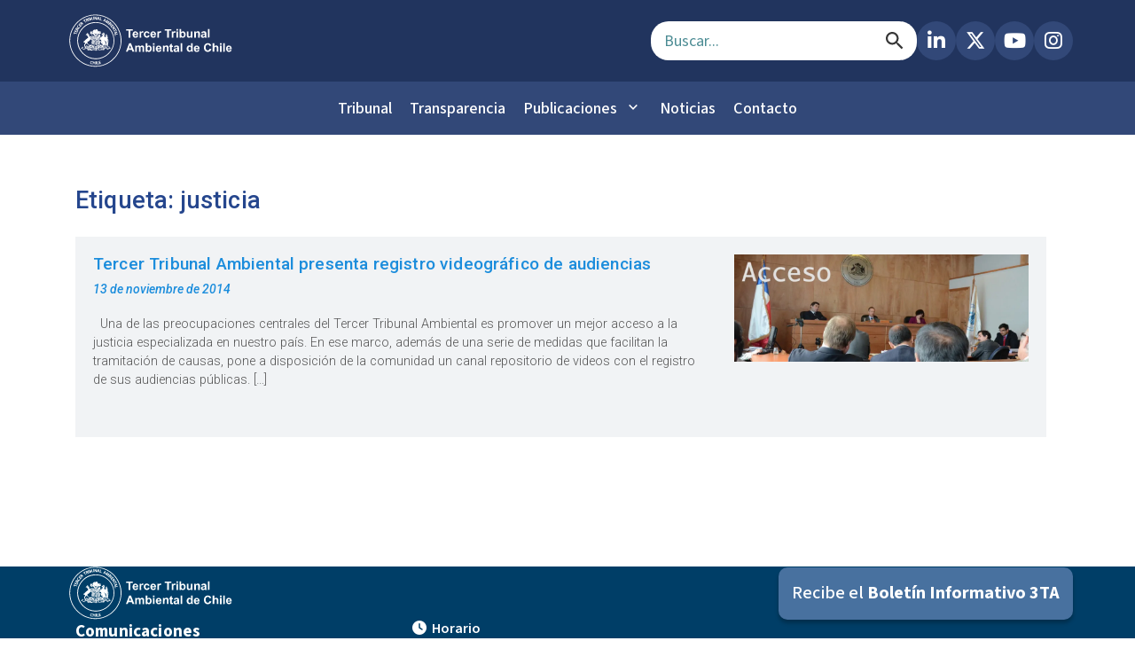

--- FILE ---
content_type: text/html; charset=UTF-8
request_url: https://3ta.cl/tag/justicia/
body_size: 77668
content:
<!DOCTYPE html>
<html lang="es">
	<head>
				<meta charset="UTF-8">
		<meta name="viewport" content="width=device-width, initial-scale=1">
		
		<!-- Meta Tags SEO -->
		<meta name="description" content="Tercer Tribunal Ambiental de Chile - Consultas judiciales, sistema de gestión de causas, audiencias y sentencias ambientales.">
		<meta name="theme-color" content="#ffffff">
		
		<!-- Preconnect a dominios externos para mejor performance -->
		
		
		<link rel="preconnect" href="https://unpkg.com" crossorigin>
		<link rel="preconnect" href="https://ajax.googleapis.com" crossorigin>
		<link rel="preconnect" href="https://cdnjs.cloudflare.com" crossorigin>
		<link rel="preconnect" href="https://causas.3ta.cl" crossorigin>
		<link rel="preconnect" href="https://drive.google.com" crossorigin>
		<link rel="dns-prefetch" href="https://causas.3ta.cl">
		<link rel="dns-prefetch" href="https://drive.google.com">
		
		<!-- Font Awesome -->
		<link rel="preload" as="style" href="https://cdnjs.cloudflare.com/ajax/libs/font-awesome/6.5.0/css/all.min.css">
		<link rel="stylesheet" href="https://cdnjs.cloudflare.com/ajax/libs/font-awesome/6.5.0/css/all.min.css">
		
		<!-- Preload imagen LCP -->
		<link rel="preload" as="image" href="https://3ta.cl/wp-content/themes/visual-composer-starter-child/newskin/images/slider-home/slide_001.png" fetchpriority="high">
		
		<!-- Google Material Icons -->
		<link href="https://fonts.googleapis.com/icon?family=Material+Icons&display=swap" rel="stylesheet">
		
		<!-- Scripts externos con defer para no bloquear renderizado -->
		<script defer data-type="lazy" data-src="https://unpkg.com/lucide@latest"></script>
		
		<!-- OpenLayers CSS -->
		<link rel="stylesheet" href="https://unpkg.com/ol@7.4.0/ol.css">
		<!-- OpenLayers JS con defer -->
		<script defer data-type="lazy" data-src="https://unpkg.com/ol@7.4.0/dist/ol.js"></script>
		
		        
        <!-- Materialize CSS -->
		<link rel="stylesheet" href="https://cdnjs.cloudflare.com/ajax/libs/materialize/1.0.0/css/materialize.min.css">
        
        
		
		
		<!-- jQuery (necesario antes de Materialize JS) -->
		<script data-type="lazy" data-src="https://ajax.googleapis.com/ajax/libs/jquery/3.5.1/jquery.min.js"></script>
        
                
		<!-- Materialize JS con defer -->
		<script defer data-type="lazy" data-src="https://cdnjs.cloudflare.com/ajax/libs/materialize/1.0.0/js/materialize.min.js"></script>
		
				
		<title>justicia &#8211; Tercer Tribunal Ambiental de Chile</title>
<!-- This site is running CAOS for WordPress -->
<meta name='robots' content='max-image-preview:large' />
	<style>img:is([sizes="auto" i], [sizes^="auto," i]) { contain-intrinsic-size: 3000px 1500px }</style>
	<link rel='dns-prefetch' href='//cdn.jsdelivr.net' />
<link rel='dns-prefetch' href='//stats.wp.com' />
<link rel='preconnect' href='//www.google-analytics.com' />
<link rel="alternate" type="application/rss+xml" title="Tercer Tribunal Ambiental de Chile &raquo; Feed" href="https://3ta.cl/feed/" />
<link rel="alternate" type="application/rss+xml" title="Tercer Tribunal Ambiental de Chile &raquo; Feed de los comentarios" href="https://3ta.cl/comments/feed/" />
<link rel="alternate" type="application/rss+xml" title="Tercer Tribunal Ambiental de Chile &raquo; Etiqueta justicia del feed" href="https://3ta.cl/tag/justicia/feed/" />
<script type="text/javascript">
/* <![CDATA[ */
window._wpemojiSettings = {"baseUrl":"https:\/\/s.w.org\/images\/core\/emoji\/16.0.1\/72x72\/","ext":".png","svgUrl":"https:\/\/s.w.org\/images\/core\/emoji\/16.0.1\/svg\/","svgExt":".svg","source":{"concatemoji":"https:\/\/3ta.cl\/wp-includes\/js\/wp-emoji-release.min.js?ver=6.8.3"}};
/*! This file is auto-generated */
!function(s,n){var o,i,e;function c(e){try{var t={supportTests:e,timestamp:(new Date).valueOf()};sessionStorage.setItem(o,JSON.stringify(t))}catch(e){}}function p(e,t,n){e.clearRect(0,0,e.canvas.width,e.canvas.height),e.fillText(t,0,0);var t=new Uint32Array(e.getImageData(0,0,e.canvas.width,e.canvas.height).data),a=(e.clearRect(0,0,e.canvas.width,e.canvas.height),e.fillText(n,0,0),new Uint32Array(e.getImageData(0,0,e.canvas.width,e.canvas.height).data));return t.every(function(e,t){return e===a[t]})}function u(e,t){e.clearRect(0,0,e.canvas.width,e.canvas.height),e.fillText(t,0,0);for(var n=e.getImageData(16,16,1,1),a=0;a<n.data.length;a++)if(0!==n.data[a])return!1;return!0}function f(e,t,n,a){switch(t){case"flag":return n(e,"\ud83c\udff3\ufe0f\u200d\u26a7\ufe0f","\ud83c\udff3\ufe0f\u200b\u26a7\ufe0f")?!1:!n(e,"\ud83c\udde8\ud83c\uddf6","\ud83c\udde8\u200b\ud83c\uddf6")&&!n(e,"\ud83c\udff4\udb40\udc67\udb40\udc62\udb40\udc65\udb40\udc6e\udb40\udc67\udb40\udc7f","\ud83c\udff4\u200b\udb40\udc67\u200b\udb40\udc62\u200b\udb40\udc65\u200b\udb40\udc6e\u200b\udb40\udc67\u200b\udb40\udc7f");case"emoji":return!a(e,"\ud83e\udedf")}return!1}function g(e,t,n,a){var r="undefined"!=typeof WorkerGlobalScope&&self instanceof WorkerGlobalScope?new OffscreenCanvas(300,150):s.createElement("canvas"),o=r.getContext("2d",{willReadFrequently:!0}),i=(o.textBaseline="top",o.font="600 32px Arial",{});return e.forEach(function(e){i[e]=t(o,e,n,a)}),i}function t(e){var t=s.createElement("script");t.src=e,t.defer=!0,s.head.appendChild(t)}"undefined"!=typeof Promise&&(o="wpEmojiSettingsSupports",i=["flag","emoji"],n.supports={everything:!0,everythingExceptFlag:!0},e=new Promise(function(e){s.addEventListener("DOMContentLoaded",e,{once:!0})}),new Promise(function(t){var n=function(){try{var e=JSON.parse(sessionStorage.getItem(o));if("object"==typeof e&&"number"==typeof e.timestamp&&(new Date).valueOf()<e.timestamp+604800&&"object"==typeof e.supportTests)return e.supportTests}catch(e){}return null}();if(!n){if("undefined"!=typeof Worker&&"undefined"!=typeof OffscreenCanvas&&"undefined"!=typeof URL&&URL.createObjectURL&&"undefined"!=typeof Blob)try{var e="postMessage("+g.toString()+"("+[JSON.stringify(i),f.toString(),p.toString(),u.toString()].join(",")+"));",a=new Blob([e],{type:"text/javascript"}),r=new Worker(URL.createObjectURL(a),{name:"wpTestEmojiSupports"});return void(r.onmessage=function(e){c(n=e.data),r.terminate(),t(n)})}catch(e){}c(n=g(i,f,p,u))}t(n)}).then(function(e){for(var t in e)n.supports[t]=e[t],n.supports.everything=n.supports.everything&&n.supports[t],"flag"!==t&&(n.supports.everythingExceptFlag=n.supports.everythingExceptFlag&&n.supports[t]);n.supports.everythingExceptFlag=n.supports.everythingExceptFlag&&!n.supports.flag,n.DOMReady=!1,n.readyCallback=function(){n.DOMReady=!0}}).then(function(){return e}).then(function(){var e;n.supports.everything||(n.readyCallback(),(e=n.source||{}).concatemoji?t(e.concatemoji):e.wpemoji&&e.twemoji&&(t(e.twemoji),t(e.wpemoji)))}))}((window,document),window._wpemojiSettings);
/* ]]> */
</script>
<style id='wp-emoji-styles-inline-css' type='text/css'>

	img.wp-smiley, img.emoji {
		display: inline !important;
		border: none !important;
		box-shadow: none !important;
		height: 1em !important;
		width: 1em !important;
		margin: 0 0.07em !important;
		vertical-align: -0.1em !important;
		background: none !important;
		padding: 0 !important;
	}
</style>
<link rel='stylesheet' id='wp-block-library-css' href='https://3ta.cl/wp-includes/css/dist/block-library/style.min.css?ver=6.8.3' type='text/css' media='all' />
<style id='classic-theme-styles-inline-css' type='text/css'>
/*! This file is auto-generated */
.wp-block-button__link{color:#fff;background-color:#32373c;border-radius:9999px;box-shadow:none;text-decoration:none;padding:calc(.667em + 2px) calc(1.333em + 2px);font-size:1.125em}.wp-block-file__button{background:#32373c;color:#fff;text-decoration:none}
</style>
<style id='pdfemb-pdf-embedder-viewer-style-inline-css' type='text/css'>
.wp-block-pdfemb-pdf-embedder-viewer{max-width:none}

</style>
<link rel='stylesheet' id='mediaelement-css' href='https://3ta.cl/wp-includes/js/mediaelement/mediaelementplayer-legacy.min.css?ver=4.2.17' type='text/css' media='all' />
<link rel='stylesheet' id='wp-mediaelement-css' href='https://3ta.cl/wp-includes/js/mediaelement/wp-mediaelement.min.css?ver=6.8.3' type='text/css' media='all' />
<style id='jetpack-sharing-buttons-style-inline-css' type='text/css'>
.jetpack-sharing-buttons__services-list{display:flex;flex-direction:row;flex-wrap:wrap;gap:0;list-style-type:none;margin:5px;padding:0}.jetpack-sharing-buttons__services-list.has-small-icon-size{font-size:12px}.jetpack-sharing-buttons__services-list.has-normal-icon-size{font-size:16px}.jetpack-sharing-buttons__services-list.has-large-icon-size{font-size:24px}.jetpack-sharing-buttons__services-list.has-huge-icon-size{font-size:36px}@media print{.jetpack-sharing-buttons__services-list{display:none!important}}.editor-styles-wrapper .wp-block-jetpack-sharing-buttons{gap:0;padding-inline-start:0}ul.jetpack-sharing-buttons__services-list.has-background{padding:1.25em 2.375em}
</style>
<style id='global-styles-inline-css' type='text/css'>
:root{--wp--preset--aspect-ratio--square: 1;--wp--preset--aspect-ratio--4-3: 4/3;--wp--preset--aspect-ratio--3-4: 3/4;--wp--preset--aspect-ratio--3-2: 3/2;--wp--preset--aspect-ratio--2-3: 2/3;--wp--preset--aspect-ratio--16-9: 16/9;--wp--preset--aspect-ratio--9-16: 9/16;--wp--preset--color--black: #000000;--wp--preset--color--cyan-bluish-gray: #abb8c3;--wp--preset--color--white: #ffffff;--wp--preset--color--pale-pink: #f78da7;--wp--preset--color--vivid-red: #cf2e2e;--wp--preset--color--luminous-vivid-orange: #ff6900;--wp--preset--color--luminous-vivid-amber: #fcb900;--wp--preset--color--light-green-cyan: #7bdcb5;--wp--preset--color--vivid-green-cyan: #00d084;--wp--preset--color--pale-cyan-blue: #8ed1fc;--wp--preset--color--vivid-cyan-blue: #0693e3;--wp--preset--color--vivid-purple: #9b51e0;--wp--preset--gradient--vivid-cyan-blue-to-vivid-purple: linear-gradient(135deg,rgba(6,147,227,1) 0%,rgb(155,81,224) 100%);--wp--preset--gradient--light-green-cyan-to-vivid-green-cyan: linear-gradient(135deg,rgb(122,220,180) 0%,rgb(0,208,130) 100%);--wp--preset--gradient--luminous-vivid-amber-to-luminous-vivid-orange: linear-gradient(135deg,rgba(252,185,0,1) 0%,rgba(255,105,0,1) 100%);--wp--preset--gradient--luminous-vivid-orange-to-vivid-red: linear-gradient(135deg,rgba(255,105,0,1) 0%,rgb(207,46,46) 100%);--wp--preset--gradient--very-light-gray-to-cyan-bluish-gray: linear-gradient(135deg,rgb(238,238,238) 0%,rgb(169,184,195) 100%);--wp--preset--gradient--cool-to-warm-spectrum: linear-gradient(135deg,rgb(74,234,220) 0%,rgb(151,120,209) 20%,rgb(207,42,186) 40%,rgb(238,44,130) 60%,rgb(251,105,98) 80%,rgb(254,248,76) 100%);--wp--preset--gradient--blush-light-purple: linear-gradient(135deg,rgb(255,206,236) 0%,rgb(152,150,240) 100%);--wp--preset--gradient--blush-bordeaux: linear-gradient(135deg,rgb(254,205,165) 0%,rgb(254,45,45) 50%,rgb(107,0,62) 100%);--wp--preset--gradient--luminous-dusk: linear-gradient(135deg,rgb(255,203,112) 0%,rgb(199,81,192) 50%,rgb(65,88,208) 100%);--wp--preset--gradient--pale-ocean: linear-gradient(135deg,rgb(255,245,203) 0%,rgb(182,227,212) 50%,rgb(51,167,181) 100%);--wp--preset--gradient--electric-grass: linear-gradient(135deg,rgb(202,248,128) 0%,rgb(113,206,126) 100%);--wp--preset--gradient--midnight: linear-gradient(135deg,rgb(2,3,129) 0%,rgb(40,116,252) 100%);--wp--preset--font-size--small: 13px;--wp--preset--font-size--medium: 20px;--wp--preset--font-size--large: 36px;--wp--preset--font-size--x-large: 42px;--wp--preset--spacing--20: 0.44rem;--wp--preset--spacing--30: 0.67rem;--wp--preset--spacing--40: 1rem;--wp--preset--spacing--50: 1.5rem;--wp--preset--spacing--60: 2.25rem;--wp--preset--spacing--70: 3.38rem;--wp--preset--spacing--80: 5.06rem;--wp--preset--shadow--natural: 6px 6px 9px rgba(0, 0, 0, 0.2);--wp--preset--shadow--deep: 12px 12px 50px rgba(0, 0, 0, 0.4);--wp--preset--shadow--sharp: 6px 6px 0px rgba(0, 0, 0, 0.2);--wp--preset--shadow--outlined: 6px 6px 0px -3px rgba(255, 255, 255, 1), 6px 6px rgba(0, 0, 0, 1);--wp--preset--shadow--crisp: 6px 6px 0px rgba(0, 0, 0, 1);}:where(.is-layout-flex){gap: 0.5em;}:where(.is-layout-grid){gap: 0.5em;}body .is-layout-flex{display: flex;}.is-layout-flex{flex-wrap: wrap;align-items: center;}.is-layout-flex > :is(*, div){margin: 0;}body .is-layout-grid{display: grid;}.is-layout-grid > :is(*, div){margin: 0;}:where(.wp-block-columns.is-layout-flex){gap: 2em;}:where(.wp-block-columns.is-layout-grid){gap: 2em;}:where(.wp-block-post-template.is-layout-flex){gap: 1.25em;}:where(.wp-block-post-template.is-layout-grid){gap: 1.25em;}.has-black-color{color: var(--wp--preset--color--black) !important;}.has-cyan-bluish-gray-color{color: var(--wp--preset--color--cyan-bluish-gray) !important;}.has-white-color{color: var(--wp--preset--color--white) !important;}.has-pale-pink-color{color: var(--wp--preset--color--pale-pink) !important;}.has-vivid-red-color{color: var(--wp--preset--color--vivid-red) !important;}.has-luminous-vivid-orange-color{color: var(--wp--preset--color--luminous-vivid-orange) !important;}.has-luminous-vivid-amber-color{color: var(--wp--preset--color--luminous-vivid-amber) !important;}.has-light-green-cyan-color{color: var(--wp--preset--color--light-green-cyan) !important;}.has-vivid-green-cyan-color{color: var(--wp--preset--color--vivid-green-cyan) !important;}.has-pale-cyan-blue-color{color: var(--wp--preset--color--pale-cyan-blue) !important;}.has-vivid-cyan-blue-color{color: var(--wp--preset--color--vivid-cyan-blue) !important;}.has-vivid-purple-color{color: var(--wp--preset--color--vivid-purple) !important;}.has-black-background-color{background-color: var(--wp--preset--color--black) !important;}.has-cyan-bluish-gray-background-color{background-color: var(--wp--preset--color--cyan-bluish-gray) !important;}.has-white-background-color{background-color: var(--wp--preset--color--white) !important;}.has-pale-pink-background-color{background-color: var(--wp--preset--color--pale-pink) !important;}.has-vivid-red-background-color{background-color: var(--wp--preset--color--vivid-red) !important;}.has-luminous-vivid-orange-background-color{background-color: var(--wp--preset--color--luminous-vivid-orange) !important;}.has-luminous-vivid-amber-background-color{background-color: var(--wp--preset--color--luminous-vivid-amber) !important;}.has-light-green-cyan-background-color{background-color: var(--wp--preset--color--light-green-cyan) !important;}.has-vivid-green-cyan-background-color{background-color: var(--wp--preset--color--vivid-green-cyan) !important;}.has-pale-cyan-blue-background-color{background-color: var(--wp--preset--color--pale-cyan-blue) !important;}.has-vivid-cyan-blue-background-color{background-color: var(--wp--preset--color--vivid-cyan-blue) !important;}.has-vivid-purple-background-color{background-color: var(--wp--preset--color--vivid-purple) !important;}.has-black-border-color{border-color: var(--wp--preset--color--black) !important;}.has-cyan-bluish-gray-border-color{border-color: var(--wp--preset--color--cyan-bluish-gray) !important;}.has-white-border-color{border-color: var(--wp--preset--color--white) !important;}.has-pale-pink-border-color{border-color: var(--wp--preset--color--pale-pink) !important;}.has-vivid-red-border-color{border-color: var(--wp--preset--color--vivid-red) !important;}.has-luminous-vivid-orange-border-color{border-color: var(--wp--preset--color--luminous-vivid-orange) !important;}.has-luminous-vivid-amber-border-color{border-color: var(--wp--preset--color--luminous-vivid-amber) !important;}.has-light-green-cyan-border-color{border-color: var(--wp--preset--color--light-green-cyan) !important;}.has-vivid-green-cyan-border-color{border-color: var(--wp--preset--color--vivid-green-cyan) !important;}.has-pale-cyan-blue-border-color{border-color: var(--wp--preset--color--pale-cyan-blue) !important;}.has-vivid-cyan-blue-border-color{border-color: var(--wp--preset--color--vivid-cyan-blue) !important;}.has-vivid-purple-border-color{border-color: var(--wp--preset--color--vivid-purple) !important;}.has-vivid-cyan-blue-to-vivid-purple-gradient-background{background: var(--wp--preset--gradient--vivid-cyan-blue-to-vivid-purple) !important;}.has-light-green-cyan-to-vivid-green-cyan-gradient-background{background: var(--wp--preset--gradient--light-green-cyan-to-vivid-green-cyan) !important;}.has-luminous-vivid-amber-to-luminous-vivid-orange-gradient-background{background: var(--wp--preset--gradient--luminous-vivid-amber-to-luminous-vivid-orange) !important;}.has-luminous-vivid-orange-to-vivid-red-gradient-background{background: var(--wp--preset--gradient--luminous-vivid-orange-to-vivid-red) !important;}.has-very-light-gray-to-cyan-bluish-gray-gradient-background{background: var(--wp--preset--gradient--very-light-gray-to-cyan-bluish-gray) !important;}.has-cool-to-warm-spectrum-gradient-background{background: var(--wp--preset--gradient--cool-to-warm-spectrum) !important;}.has-blush-light-purple-gradient-background{background: var(--wp--preset--gradient--blush-light-purple) !important;}.has-blush-bordeaux-gradient-background{background: var(--wp--preset--gradient--blush-bordeaux) !important;}.has-luminous-dusk-gradient-background{background: var(--wp--preset--gradient--luminous-dusk) !important;}.has-pale-ocean-gradient-background{background: var(--wp--preset--gradient--pale-ocean) !important;}.has-electric-grass-gradient-background{background: var(--wp--preset--gradient--electric-grass) !important;}.has-midnight-gradient-background{background: var(--wp--preset--gradient--midnight) !important;}.has-small-font-size{font-size: var(--wp--preset--font-size--small) !important;}.has-medium-font-size{font-size: var(--wp--preset--font-size--medium) !important;}.has-large-font-size{font-size: var(--wp--preset--font-size--large) !important;}.has-x-large-font-size{font-size: var(--wp--preset--font-size--x-large) !important;}
:where(.wp-block-post-template.is-layout-flex){gap: 1.25em;}:where(.wp-block-post-template.is-layout-grid){gap: 1.25em;}
:where(.wp-block-columns.is-layout-flex){gap: 2em;}:where(.wp-block-columns.is-layout-grid){gap: 2em;}
:root :where(.wp-block-pullquote){font-size: 1.5em;line-height: 1.6;}
</style>
<link rel='stylesheet' id='contact-form-7-css' href='https://3ta.cl/wp-content/plugins/contact-form-7/includes/css/styles.css?ver=6.1.4' type='text/css' media='all' />
<link rel='stylesheet' id='3ta-en-cifras-css' href='https://3ta.cl/wp-content/plugins/saargodevelopers-3ta_wp_cifras-5d1f142169b7/public/css/tres-ta-en-cifras-public.css?ver=1.0.0' type='text/css' media='all' />
<link rel='stylesheet' id='simple-banner-style-css' href='https://3ta.cl/wp-content/plugins/simple-banner/simple-banner.css?ver=3.1.2' type='text/css' media='all' />
<link rel='stylesheet' id='ce_responsive-css' href='https://3ta.cl/wp-content/plugins/simple-embed-code/css/video-container.min.css?ver=2.5.1' type='text/css' media='all' />
<link rel='stylesheet' id='bootstrap-css' href='https://3ta.cl/wp-content/plugins/tta-preguntas-frecuentes/widgets/../css/bootstrap.min.css?ver=6.8.3' type='text/css' media='all' />
<link rel='stylesheet' id='tta-preguntas-frecuentes-css-css' href='https://3ta.cl/wp-content/plugins/tta-preguntas-frecuentes/widgets/../css/tta-preguntas-frecuentes.css?ver=6.8.3' type='text/css' media='all' />
<link rel='stylesheet' id='SFSImainCss-css' href='https://3ta.cl/wp-content/plugins/ultimate-social-media-icons/css/sfsi-style.css?ver=2.9.6' type='text/css' media='all' />
<link rel='stylesheet' id='slick-style-css' href='https://3ta.cl/wp-content/themes/visual-composer-starter/css/styles/slick.min.css?ver=1.6.0' type='text/css' media='all' />
<link rel='stylesheet' id='visualcomposerstarter-font-css' href='https://3ta.cl/wp-content/themes/visual-composer-starter/css/vc-font/visual-composer-starter-font.min.css?ver=3.4.1' type='text/css' media='all' />
<link rel='stylesheet' id='visualcomposerstarter-general-css' href='https://3ta.cl/wp-content/themes/visual-composer-starter/css/styles/style.min.css?ver=3.4.1' type='text/css' media='all' />
<link rel='stylesheet' id='visualcomposerstarter-responsive-css' href='https://3ta.cl/wp-content/themes/visual-composer-starter/css/styles/responsive.min.css?ver=3.4.1' type='text/css' media='all' />
<link rel='stylesheet' id='visualcomposerstarter-style-css' href='https://3ta.cl/wp-content/themes/visual-composer-starter-child/style.css?ver=6.8.3' type='text/css' media='all' />
<style id='visualcomposerstarter-style-inline-css' type='text/css'>

	/*Body fonts and style*/
	body,
	#main-menu ul li ul li,
	.comment-content cite,
	.entry-content cite,
	.visualcomposerstarter legend
	 { font-family: Roboto; }
	 body,
	 .sidebar-widget-area a:hover, .sidebar-widget-area a:focus,
	 .sidebar-widget-area .widget_recent_entries ul li:hover, .sidebar-widget-area .widget_archive ul li:hover, .sidebar-widget-area .widget_categories ul li:hover, .sidebar-widget-area .widget_meta ul li:hover, .sidebar-widget-area .widget_recent_entries ul li:focus, .sidebar-widget-area .widget_archive ul li:focus, .sidebar-widget-area .widget_categories ul li:focus, .sidebar-widget-area .widget_meta ul li:focus { color: #555555; }
	  .comment-content table,
	  .entry-content table { border-color: #555555; }
	  .entry-full-content .entry-author-data .author-biography,
	  .entry-full-content .entry-meta,
	  .nav-links.post-navigation a .meta-nav,
	  .search-results-header h4,
	  .entry-preview .entry-meta li,
	  .entry-preview .entry-meta li a,
	  .entry-content .gallery-caption,
	  .comment-content blockquote,
	  .entry-content blockquote,
	  .wp-caption .wp-caption-text,
	  .comments-area .comment-list .comment-metadata a { color: #777777; }
	  .comments-area .comment-list .comment-metadata a:hover,
	  .comments-area .comment-list .comment-metadata a:focus { border-bottom-color: #777777; }
	  a,
	  .comments-area .comment-list .reply a,
	  .comments-area span.required,
	  .comments-area .comment-subscription-form label:before,
	  .entry-preview .entry-meta li a:hover:before,
	  .entry-preview .entry-meta li a:focus:before,
	  .entry-preview .entry-meta li.entry-meta-category:hover:before,
	  .entry-content p a:hover,
	  .entry-content ol a:hover,
	  .entry-content ul a:hover,
	  .entry-content table a:hover,
	  .entry-content datalist a:hover,
	  .entry-content blockquote a:hover,
	  .entry-content dl a:hover,
	  .entry-content address a:hover,
	  .entry-content p a:focus,
	  .entry-content ol a:focus,
	  .entry-content ul a:focus,
	  .entry-content table a:focus,
	  .entry-content datalist a:focus,
	  .entry-content blockquote a:focus,
	  .entry-content dl a:focus,
	  .entry-content address a:focus,
	  .entry-content ul > li:before,
	  .comment-content p a:hover,
	  .comment-content ol a:hover,
	  .comment-content ul a:hover,
	  .comment-content table a:hover,
	  .comment-content datalist a:hover,
	  .comment-content blockquote a:hover,
	  .comment-content dl a:hover,
	  .comment-content address a:hover,
	  .comment-content p a:focus,
	  .comment-content ol a:focus,
	  .comment-content ul a:focus,
	  .comment-content table a:focus,
	  .comment-content datalist a:focus,
	  .comment-content blockquote a:focus,
	  .comment-content dl a:focus,
	  .comment-content address a:focus,
	  .comment-content ul > li:before,
	  .sidebar-widget-area .widget_recent_entries ul li,
	  .sidebar-widget-area .widget_archive ul li,
	  .sidebar-widget-area .widget_categories ul li,
	  .sidebar-widget-area .widget_meta ul li { color: #557cbf; }     
	  .comments-area .comment-list .reply a:hover,
	  .comments-area .comment-list .reply a:focus,
	  .comment-content p a,
	  .comment-content ol a,
	  .comment-content ul a,
	  .comment-content table a,
	  .comment-content datalist a,
	  .comment-content blockquote a,
	  .comment-content dl a,
	  .comment-content address a,
	  .entry-content p a,
	  .entry-content ol a,
	  .entry-content ul a,
	  .entry-content table a,
	  .entry-content datalist a,
	  .entry-content blockquote a,
	  .entry-content dl a,
	  .entry-content address a { border-bottom-color: #557cbf; }    
	  .entry-content blockquote, .comment-content { border-left-color: #557cbf; }
	  
	  html, #main-menu ul li ul li { font-size: 16px }
	  body, #footer, .footer-widget-area .widget-title { line-height: 1.7; }
	  body {
		letter-spacing: 0.01rem;
		font-weight: 400;
		font-style: normal;
		text-transform: none;
	  }
	  
	  .comment-content address,
	  .comment-content blockquote,
	  .comment-content datalist,
	  .comment-content dl,
	  .comment-content ol,
	  .comment-content p,
	  .comment-content table,
	  .comment-content ul,
	  .entry-content address,
	  .entry-content blockquote,
	  .entry-content datalist,
	  .entry-content dl,
	  .entry-content ol,
	  .entry-content p,
	  .entry-content table,
	  .entry-content ul {
		margin-top: 0;
		margin-bottom: 1.5rem;
	  }
	  
	  /*Buttons font and style*/
	  .comments-area .form-submit input[type=submit],
	  .blue-button { 
			background-color: #557cbf; 
			color: #f4f4f4;
			font-family: Roboto;
			font-size: 16px;
			font-weight: 400;
			font-style: normal;
			letter-spacing: 0.01rem;
			line-height: 1;
			text-transform: none;
			margin-top: 0;
			margin-bottom: 0;
	  }
	  .comments-area .form-submit input[type=submit]:hover,
	  .comments-area .form-submit input[type=submit]:focus,
	  .blue-button:hover, .blue-button:focus, 
	  .entry-content p a.blue-button:hover { 
			background-color: #3c63a6; 
			color: #f4f4f4; 
	  }
	  
	  .nav-links.archive-navigation .page-numbers {
	        background-color: #557cbf; 
			color: #f4f4f4;
	  }
	  
	  .nav-links.archive-navigation a.page-numbers:hover, 
	  .nav-links.archive-navigation a.page-numbers:focus, 
	  .nav-links.archive-navigation .page-numbers.current {
	        background-color: #3c63a6; 
			color: #f4f4f4; 
	  }
	  .visualcomposerstarter #review_form #respond .form-submit .submit
	   {
	  		background-color: #557cbf; 
			color: #f4f4f4;
			font-family: Roboto;
			font-size: 16px;
			font-weight: 400;
			font-style: normal;
			letter-spacing: 0.01rem;
			line-height: 1;
			text-transform: none;
			margin-top: 0;
			margin-bottom: 0;
	  }
	  .visualcomposerstarter #review_form #respond .form-submit .submit:hover,
	  .visualcomposerstarter #review_form #respond .form-submit .submit:focus { 
			background-color: #3c63a6; 
			color: #f4f4f4; 
	  }
	
	/*Headers fonts and style*/
	.header-widgetised-area .widget_text,
	 #main-menu > ul > li > a, 
	 .entry-full-content .entry-author-data .author-name, 
	 .nav-links.post-navigation a .post-title, 
	 .comments-area .comment-list .comment-author,
	 .comments-area .comment-list .reply a,
	 .comments-area .comment-form-comment label,
	 .comments-area .comment-form-author label,
	 .comments-area .comment-form-email label,
	 .comments-area .comment-form-url label,
	 .comment-content blockquote,
	 .entry-content blockquote { font-family: Roboto; }
	.entry-full-content .entry-author-data .author-name,
	.entry-full-content .entry-meta a,
	.nav-links.post-navigation a .post-title,
	.comments-area .comment-list .comment-author,
	.comments-area .comment-list .comment-author a,
	.search-results-header h4 strong,
	.entry-preview .entry-meta li a:hover,
	.entry-preview .entry-meta li a:focus { color: #333333; }
	
	.entry-full-content .entry-meta a,
	.comments-area .comment-list .comment-author a:hover,
	.comments-area .comment-list .comment-author a:focus,
	.nav-links.post-navigation a .post-title { border-bottom-color: #333333; }

	 
	 h1 {
		color: #333333;
		font-family: Roboto;
		font-size: 42px;
		font-weight: 400;
		font-style: normal;
		letter-spacing: 0.01rem;
		line-height: 1.1;
		margin-top: 0;
		margin-bottom: 2.125rem;
		text-transform: none;  
	 }
	 h1 a {color: #557cbf;}
	 h1 a:hover, h1 a:focus {color: #557cbf;}
	 h2 {
		color: #333333;
		font-family: Roboto;
		font-size: 36px;
		font-weight: 400;
		font-style: normal;
		letter-spacing: 0.01rem;
		line-height: 1.1;
		margin-top: 0;
		margin-bottom: 0.625rem;
		text-transform: none;  
	 }
	 h2 a {color: #557cbf;}
	 h2 a:hover, h2 a:focus {color: #557cbf;}
	 h3 {
		color: #333333;
		font-family: Roboto;
		font-size: 30px;
		font-weight: 400;
		font-style: normal;
		letter-spacing: 0.01rem;
		line-height: 1.1;
		margin-top: 0;
		margin-bottom: 0.625rem;
		text-transform: none;  
	 }
	 h3 a {color: #557cbf;}
	 h3 a:hover, h3 a:focus {color: #557cbf;}
	 h4 {
		color: #333333;
		font-family: Roboto;
		font-size: 22px;
		font-weight: 400;
		font-style: normal;
		letter-spacing: 0.01rem;
		line-height: 1.1;
		margin-top: 0;
		margin-bottom: 0.625rem;
		text-transform: none;  
	 }
	 h4 a {color: #557cbf;}
	 h4 a:hover, h4 a:focus {color: #557cbf;}
	 h5 {
		color: #333333;
		font-family: Roboto;
		font-size: 22px;
		font-weight: 400;
		font-style: normal;
		letter-spacing: 0.01rem;
		line-height: 1.1;
		margin-top: 0;
		margin-bottom: 0.625rem;
		text-transform: none;  
	 }
	 h5 a {color: #557cbf;}
	 h5 a:hover, h5 a:focus {color: #557cbf;}
	 h6 {
		color: #333333;
		font-family: Roboto;
		font-size: 16px;
		font-weight: 400;
		font-style: normal;
		letter-spacing: 0.01rem;
		line-height: 1.1;
		margin-top: 0;
		margin-bottom: 0.625rem;
		text-transform: none;  
	 }
	 h6 a {color: #557cbf;}
	 h6 a:hover, h6 a:focus {color: #557cbf;}
	
		/*Header and menu area background color*/
		#header .navbar .navbar-wrapper,
		body.navbar-no-background #header .navbar.fixed.scroll,
		body.header-full-width-boxed #header .navbar,
		body.header-full-width #header .navbar {
			background-color: #25468d;
		}
		
		@media only screen and (min-width: 768px) {
			body:not(.menu-sandwich) #main-menu ul li ul { background-color: #25468d; }
		}
		body.navbar-no-background #header .navbar {background-color: transparent;}
		
		/*Header and menu area text color*/
		#header { color: #ffffff }
		
		@media only screen and (min-width: 768px) {
			body:not(.menu-sandwich) #main-menu ul li,
			body:not(.menu-sandwich) #main-menu ul li a,
			body:not(.menu-sandwich) #main-menu ul li ul li a { color:  #ffffff }
		}
		
		/*Header and menu area active text color*/
		#header a:hover {
			color: #ffffff;
			border-bottom-color: #ffffff;
		}
		
		@media only screen and (min-width: 768px) {
			body:not(.menu-sandwich) #main-menu ul li a:hover,
			body:not(.menu-sandwich) #main-menu ul li.current-menu-item > a,
			body:not(.menu-sandwich) #main-menu ul li ul li a:focus, body:not(.menu-sandwich) #main-menu ul li ul li a:hover,
			body:not(.menu-sandwich) .sandwich-color-light #main-menu>ul>li.current_page_item>a,
			body:not(.menu-sandwich) .sandwich-color-light #main-menu>ul ul li.current_page_item>a {
				color: #ffffff;
				border-bottom-color: #ffffff;
			}
		}
		
		/*Header and menu area menu hover background color*/
		@media only screen and (min-width: 768px) { body:not(.menu-sandwich) #main-menu ul li ul li:hover > a { background-color: #132650; } }
		
		/*Footer area background color*/
		#footer { background-color: #1c366e; }
		.footer-widget-area { background-color: #1f3b79; }
		
		/*Footer area text color*/
		#footer,
		#footer .footer-socials ul li a span {color: #99b4e9; }
		
		/*Footer area text active color*/
		#footer a,
		#footer .footer-socials ul li a:hover span { color: #99b4e9; }
		#footer a:hover { border-bottom-color: #99b4e9; }
		
</style>
<link rel='stylesheet' id='tablepress-default-css' href='https://3ta.cl/wp-content/tablepress-combined.min.css?ver=59' type='text/css' media='all' />
<style id='vcv-globalElementsCss-inline-css' type='text/css'>
.main-content{padding-left:15px;padding-right:15px}
</style>
<link rel='stylesheet' id='ta-child-style-css' href='https://3ta.cl/wp-content/themes/visual-composer-starter-child/style.css' type='text/css' media='all' />
<link rel='stylesheet' id='css-newskin-css' href='https://3ta.cl/wp-content/themes/visual-composer-starter-child/newskin/css/style.css?ver=1.2' type='text/css' media='all' />
<script type="text/javascript" src="https://3ta.cl/wp-includes/js/jquery/jquery.min.js?ver=3.7.1" id="jquery-core-js"></script>
<script type="text/javascript" src="https://3ta.cl/wp-includes/js/jquery/jquery-migrate.min.js?ver=3.4.1" id="jquery-migrate-js"></script>
<script type="text/javascript" src="https://3ta.cl/wp-content/plugins/saargodevelopers-3ta_wp_cifras-5d1f142169b7/public/js/tres-ta-en-cifras-compat.js?ver=1.0.0" id="3ta-en-cifras-compat-js"></script>
<script type="text/javascript" id="simple-banner-script-js-before">
/* <![CDATA[ */
const simpleBannerScriptParams = {"pro_version_enabled":"","debug_mode":"","id":1397,"version":"3.1.2","banner_params":[{"hide_simple_banner":"yes","simple_banner_prepend_element":"","simple_banner_position":"relative","header_margin":"","header_padding":"","wp_body_open_enabled":"","wp_body_open":true,"simple_banner_z_index":"","simple_banner_text":"Sitio web en proceso de actualizaci\u00f3n.","disabled_on_current_page":false,"disabled_pages_array":[],"is_current_page_a_post":true,"disabled_on_posts":"","simple_banner_disabled_page_paths":"","simple_banner_font_size":"","simple_banner_color":"#1030cb","simple_banner_text_color":"","simple_banner_link_color":"","simple_banner_close_color":"","simple_banner_custom_css":"","simple_banner_scrolling_custom_css":"","simple_banner_text_custom_css":"","simple_banner_button_css":"","site_custom_css":"","keep_site_custom_css":"","site_custom_js":"","keep_site_custom_js":"","close_button_enabled":"","close_button_expiration":"","close_button_cookie_set":false,"current_date":{"date":"2026-01-21 05:22:21.578486","timezone_type":3,"timezone":"UTC"},"start_date":{"date":"2026-01-21 05:22:21.578495","timezone_type":3,"timezone":"UTC"},"end_date":{"date":"2026-01-21 05:22:21.578501","timezone_type":3,"timezone":"UTC"},"simple_banner_start_after_date":"","simple_banner_remove_after_date":"","simple_banner_insert_inside_element":""}]}
/* ]]> */
</script>
<script type="text/javascript" src="https://3ta.cl/wp-content/plugins/simple-banner/simple-banner.js?ver=3.1.2" id="simple-banner-script-js"></script>
<script data-cfasync="false" type="text/javascript" src="https://3ta.cl/wp-content/uploads/caos/132abdd4.js?id=G-5S7NDRMYL3" id="caos-gtag-js"></script>
<script data-cfasync="false" type="text/javascript" id="caos-gtag-js-after">
/* <![CDATA[ */
    window.dataLayer = window.dataLayer || [];

    function gtag() {
        dataLayer.push(arguments);
    }

    gtag('js', new Date());
    gtag('config', 'G-5S7NDRMYL3', {"cookie_domain":"3ta.cl","cookie_flags":"samesite=none;secure","allow_google_signals":true});
	
/* ]]> */
</script>
<link rel="https://api.w.org/" href="https://3ta.cl/wp-json/" /><link rel="alternate" title="JSON" type="application/json" href="https://3ta.cl/wp-json/wp/v2/tags/14" /><link rel="EditURI" type="application/rsd+xml" title="RSD" href="https://3ta.cl/xmlrpc.php?rsd" />
<meta name="generator" content="WordPress 6.8.3" />
        <script>
            var errorQueue = [];
            let timeout;

            var errorMessage = '';


            function isBot() {
                const bots = ['crawler', 'spider', 'baidu', 'duckduckgo', 'bot', 'googlebot', 'bingbot', 'facebook', 'slurp', 'twitter', 'yahoo'];
                const userAgent = navigator.userAgent.toLowerCase();
                return bots.some(bot => userAgent.includes(bot));
            }

            /*
            window.onerror = function(msg, url, line) {
            // window.addEventListener('error', function(event) {
                console.error("Linha 600");

                var errorMessage = [
                    'Message: ' + msg,
                    'URL: ' + url,
                    'Line: ' + line
                ].join(' - ');
                */


            // Captura erros síncronos e alguns assíncronos
            window.addEventListener('error', function(event) {
                var msg = event.message;
                if (msg === "Script error.") {
                    console.error("Script error detected - maybe problem cross-origin");
                    return;
                }
                errorMessage = [
                    'Message: ' + msg,
                    'URL: ' + event.filename,
                    'Line: ' + event.lineno
                ].join(' - ');
                if (isBot()) {
                    return;
                }
                errorQueue.push(errorMessage);
                handleErrorQueue();
            });

            // Captura rejeições de promessas
            window.addEventListener('unhandledrejection', function(event) {
                errorMessage = 'Promise Rejection: ' + (event.reason || 'Unknown reason');
                if (isBot()) {
                    return;
                }
                errorQueue.push(errorMessage);
                handleErrorQueue();
            });

            // Função auxiliar para gerenciar a fila de erros
            function handleErrorQueue() {
                if (errorQueue.length >= 5) {
                    sendErrorsToServer();
                } else {
                    clearTimeout(timeout);
                    timeout = setTimeout(sendErrorsToServer, 5000);
                }
            }





            function sendErrorsToServer() {
                if (errorQueue.length > 0) {
                    var message;
                    if (errorQueue.length === 1) {
                        // Se houver apenas um erro, mantenha o formato atual
                        message = errorQueue[0];
                    } else {
                        // Se houver múltiplos erros, use quebras de linha para separá-los
                        message = errorQueue.join('\n\n');
                    }
                    var xhr = new XMLHttpRequest();
                    var nonce = '7ce7b74179';
                    var ajaxurl = 'https://3ta.cl/wp-admin/admin-ajax.php?action=bill_minozzi_js_error_catched&_wpnonce=7ce7b74179';
                    xhr.open('POST', encodeURI(ajaxurl));
                    xhr.setRequestHeader('Content-Type', 'application/x-www-form-urlencoded');
                    xhr.onload = function() {
                        if (xhr.status === 200) {
                            // console.log('Success:', xhr.responseText);
                        } else {
                            console.log('Error:', xhr.status);
                        }
                    };
                    xhr.onerror = function() {
                        console.error('Request failed');
                    };
                    xhr.send('action=bill_minozzi_js_error_catched&_wpnonce=' + nonce + '&bill_js_error_catched=' + encodeURIComponent(message));
                    errorQueue = []; // Limpa a fila de erros após o envio
                }
            }

            function sendErrorsToServer() {
                if (errorQueue.length > 0) {
                    var message = errorQueue.join(' | ');
                    //console.error(message);
                    var xhr = new XMLHttpRequest();
                    var nonce = '7ce7b74179';
                    var ajaxurl = 'https://3ta.cl/wp-admin/admin-ajax.php?action=bill_minozzi_js_error_catched&_wpnonce=7ce7b74179'; // No need to esc_js here
                    xhr.open('POST', encodeURI(ajaxurl));
                    xhr.setRequestHeader('Content-Type', 'application/x-www-form-urlencoded');
                    xhr.onload = function() {
                        if (xhr.status === 200) {
                            //console.log('Success:::', xhr.responseText);
                        } else {
                            console.log('Error:', xhr.status);
                        }
                    };
                    xhr.onerror = function() {
                        console.error('Request failed');
                    };
                    xhr.send('action=bill_minozzi_js_error_catched&_wpnonce=' + nonce + '&bill_js_error_catched=' + encodeURIComponent(message));
                    errorQueue = []; // Clear the error queue after sending
                }
            }

            function sendErrorsToServer() {
                if (errorQueue.length > 0) {
                    var message = errorQueue.join('\n\n'); // Usa duas quebras de linha como separador
                    var xhr = new XMLHttpRequest();
                    var nonce = '7ce7b74179';
                    var ajaxurl = 'https://3ta.cl/wp-admin/admin-ajax.php?action=bill_minozzi_js_error_catched&_wpnonce=7ce7b74179';
                    xhr.open('POST', encodeURI(ajaxurl));
                    xhr.setRequestHeader('Content-Type', 'application/x-www-form-urlencoded');
                    xhr.onload = function() {
                        if (xhr.status === 200) {
                            // console.log('Success:', xhr.responseText);
                        } else {
                            console.log('Error:', xhr.status);
                        }
                    };
                    xhr.onerror = function() {
                        console.error('Request failed');
                    };
                    xhr.send('action=bill_minozzi_js_error_catched&_wpnonce=' + nonce + '&bill_js_error_catched=' + encodeURIComponent(message));
                    errorQueue = []; // Limpa a fila de erros após o envio
                }
            }
            window.addEventListener('beforeunload', sendErrorsToServer);
        </script>
<style id="simple-banner-hide" type="text/css">.simple-banner{display:none;}</style><style id="simple-banner-position" type="text/css">.simple-banner{position:relative;}</style><style id="simple-banner-background-color" type="text/css">.simple-banner{background:#1030cb;}</style><style id="simple-banner-text-color" type="text/css">.simple-banner .simple-banner-text{color: #ffffff;}</style><style id="simple-banner-link-color" type="text/css">.simple-banner .simple-banner-text a{color:#f16521;}</style><style id="simple-banner-z-index" type="text/css">.simple-banner{z-index: 99999;}</style><style id="simple-banner-site-custom-css-dummy" type="text/css"></style><script id="simple-banner-site-custom-js-dummy" type="text/javascript"></script><meta name="follow.[base64]" content="m7uR7bnK3FWZdYhDSZk9"/><meta property="og:image:secure_url" content="https://3ta.cl/wp-content/uploads/2014/11/Banner-streaming-acceso.jpg" data-id="sfsi"><meta property="twitter:card" content="summary_large_image" data-id="sfsi"><meta property="twitter:image" content="https://3ta.cl/wp-content/uploads/2014/11/Banner-streaming-acceso.jpg" data-id="sfsi"><meta property="og:image:type" content="" data-id="sfsi" /><meta property="og:image:width" content="1100" data-id="sfsi" /><meta property="og:image:height" content="400" data-id="sfsi" /><meta property="og:url" content="https://3ta.cl/noticias/tercer-tribunal-ambiental-presenta-registro-videografico-de-audiencias/" data-id="sfsi" /><meta property="og:description" content="&nbsp;Una de las preocupaciones centrales del Tercer Tribunal Ambiental es promover un mejor acceso a la justicia especializada en nuestro país. En ese marco, además de una serie de medidas que facilitan la tramitación de causas, pone a disposición de la comunidad un canal repositorio de videos con el registro de sus audiencias públicas.&nbsp;En la sección de streaming, ya se encuentran disponibles las siguientes audiencias de alegatos:&nbsp;	Audiencia de alegatos causa “I. Municipalidad de San Fabián de Alico con Dirección Regional del Biobío, Servicio de Evaluación Ambiental” R-3-2014. Valdivia, martes 11 de noviembre de 2014 a las 10:00.&nbsp;	Audiencia de alegatos causa “Empresa Nacional de Electricidad S. A. con Superintendencia del Medio Ambiente” R-6-2014. Concepción, 6 de Noviembre de 2014.&nbsp;Invitamos a la comunidad en general a visitar esta sección y a consultar permanentemente la información contenida en los archivos de video publicados.&nbsp;&nbsp;" data-id="sfsi" /><meta property="og:title" content="Tercer Tribunal Ambiental presenta registro videográfico de audiencias" data-id="sfsi" /><noscript><style>.vce-row-container .vcv-lozad {display: none}</style></noscript><meta name="generator" content="Powered by Visual Composer Website Builder - fast and easy-to-use drag and drop visual editor for WordPress."/>	<style>img#wpstats{display:none}</style>
		<link rel="icon" href="https://3ta.cl/wp-content/uploads/2019/12/3rta-icon-150x150.png" sizes="32x32" />
<link rel="icon" href="https://3ta.cl/wp-content/uploads/2019/12/3rta-icon.png" sizes="192x192" />
<link rel="apple-touch-icon" href="https://3ta.cl/wp-content/uploads/2019/12/3rta-icon.png" />
<meta name="msapplication-TileImage" content="https://3ta.cl/wp-content/uploads/2019/12/3rta-icon.png" />
		<style type="text/css" id="wp-custom-css">
			body {
	padding-top: 0px !important;
}
@media only screen and (min-width: 1024px) {
	
	#main-menu ul li a {
	    font-size: .85em;
	}
	
	/* table press */

	.tablepress .column-1 {
		width: 10%;
	}
	.tablepress .column-3,
	.tablepress-id-5 .column-4 {
		width: 50% !important;
	}
	.tablepress-id-5 .column-3 {
		width: auto;
	}
	
}

select {
    display: block !important;
}

input:not([type]), input[type=text]:not(.browser-default), input[type=password]:not(.browser-default), input[type=email]:not(.browser-default), input[type=url]:not(.browser-default), input[type=time]:not(.browser-default), input[type=date]:not(.browser-default), input[type=datetime]:not(.browser-default), input[type=datetime-local]:not(.browser-default), input[type=tel]:not(.browser-default), input[type=number]:not(.browser-default), input[type=search]:not(.browser-default), textarea.materialize-textarea {
	width: 50% !important;
}

.wpcf7 {
	text-align: left !important;
}

.wpcf7 select{
	width: 100px !important;
}		</style>
			</head>
<body class="archive tag tag-justicia tag-14 wp-custom-logo wp-theme-visual-composer-starter wp-child-theme-visual-composer-starter-child sfsi_actvite_theme_default vcwb metaslider-plugin visualcomposerstarter fixed-header header-full-width-boxed">
<header id="header_new">
<div class="header_main py-1-md">
	<div class="container">
		<div class="logos d-flex justify-between items-center gap-3 gap-2-md">
		<a class="logotipo flex-w-50 flex-w-none-md d-none-md" href="https://3ta.cl/" title="Tercer Tribunal Ambiental de Chile" aria-label="Ir al inicio"><img src="https://3ta.cl/wp-content/themes/visual-composer-starter-child/newskin/images/logo_3ta.svg" alt="Logo Tercer Tribunal Ambiental" width="200" height="60"></a>
		<a class="isotipo d-none d-block-md" href="https://3ta.cl/" title="Tercer Tribunal Ambiental de Chile" aria-label="Ir al inicio"><img class="w-50px-md" src="https://3ta.cl/wp-content/themes/visual-composer-starter-child/newskin/images/logo-isotipo-3ta.svg" alt="Isotipo 3TA" width="50" height="50"></a>
		
		<form role="search" method="get" class="custom-search-form d-none-md" action="https://3ta.cl/">
		  <input type="search" class="custom-search-input" placeholder="Buscar..." value="" name="s" aria-label="Campo de búsqueda" />
		  <button type="submit" class="custom-search-button" aria-label="Buscar">
			<img src="https://3ta.cl/wp-content/themes/visual-composer-starter-child/newskin/images/lupa.svg" alt="Icono buscar" width="20" height="20">
		  </button>
		</form>

		<div class="social_iconos d-flex items-center gap-1 d-none-md" role="navigation" aria-label="Redes sociales">
		<a href="https://www.linkedin.com/in/tercer-tribunal-ambiental-valdivia/" target="_blank" rel="noopener" aria-label="LinkedIn del Tercer Tribunal Ambiental"><i class="fa-brands fa-linkedin-in"></i></a>
		<a href="https://x.com/3tacl" target="_blank" rel="noopener" aria-label="X (Twitter) del Tercer Tribunal Ambiental"><i class="fa-brands fa-x-twitter"></i></a>
		<a href="https://www.youtube.com/channel/UCdPhdX6OaUbjJ8gM_wT-4_Q" target="_blank" rel="noopener" aria-label="YouTube del Tercer Tribunal Ambiental"><i class="fa-brands fa-youtube"></i></a>
		<a href="https://www.instagram.com/tercertribunalambiental_cl" target="_blank" rel="noopener" aria-label="Instagram del Tercer Tribunal Ambiental"><i class="fa-brands fa-instagram"></i></a>
		</div>
					<button type="button" class="navbar-toggle navbar-toggle_new" aria-label="Abrir menú de navegación">
				<span class="sr-only">Alternar navegación</span>
				<span class="icon-bar" aria-hidden="true"></span>
				<span class="icon-bar" aria-hidden="true"></span>
				<span class="icon-bar" aria-hidden="true"></span>
			</button>
				</div>
	</div>
</div>
<div class="header_bottom p-0-md">
	<div class="container">			<nav id="main-menu_new" role="navigation" aria-label="Menú principal">
			<div class="button-close"><button aria-label="Cerrar menú"><span class="vct-icon-close" aria-hidden="true"></span></button></div>
			<ul id="menu-audiencias" class="nav navbar-nav"><li id="menu-item-26842" class="hide-desktop menu-item menu-item-type-post_type menu-item-object-page menu-item-home menu-item-26842"><a href="https://3ta.cl/">Inicio</a></li>
<li id="menu-item-25530" class="tri menu-item menu-item-type-post_type menu-item-object-page menu-item-25530"><a href="https://3ta.cl/tercer-tribunal-ambiental/conozca-al-tribunal/">Tribunal</a></li>
<li id="menu-item-226" class="menu-item menu-item-type-post_type menu-item-object-page menu-item-226"><a href="https://3ta.cl/transparencia-3ta/">Transparencia</a></li>
<li id="menu-item-304" class="menu-item menu-item-type-post_type menu-item-object-page menu-item-has-children menu-item-304"><a href="https://3ta.cl/publicaciones/">Publicaciones</a>
<ul class="sub-menu">
	<li id="menu-item-19783" class="menu-item menu-item-type-post_type menu-item-object-page menu-item-19783"><a href="https://3ta.cl/publicaciones/anuario-de-jurisprudencia-ambiental/">Anuario de Jurisprudencia Ambiental</a></li>
	<li id="menu-item-24243" class="menu-item menu-item-type-post_type menu-item-object-page menu-item-24243"><a href="https://3ta.cl/publicaciones/boletin-jurisprudencia-ambiental/">Boletín Jurisprudencia Ambiental</a></li>
	<li id="menu-item-305" class="menu-item menu-item-type-post_type menu-item-object-page menu-item-305"><a href="https://3ta.cl/publicaciones/cuentas-anuales/">Cuentas Anuales</a></li>
	<li id="menu-item-25559" class="menu-item menu-item-type-post_type menu-item-object-page menu-item-25559"><a href="https://3ta.cl/publicaciones/">Otros</a></li>
</ul>
</li>
<li id="menu-item-26311" class="menu-item menu-item-type-taxonomy menu-item-object-category menu-item-26311"><a href="https://3ta.cl/category/noticias/">Noticias</a></li>
<li id="menu-item-358" class="menu-item menu-item-type-post_type menu-item-object-page menu-item-358"><a href="https://3ta.cl/contacto/">Contacto</a></li>
</ul>		
		
		</nav><!--#main-menu-->
	</div>
</div>

	<div class="main-menu-mobile" id="main-menu">
		<div class="button-close"><span class="vct-icon-close"></span></div>
		<ul id="menu-audiencias-1" class="nav navbar-nav"><li class="hide-desktop menu-item menu-item-type-post_type menu-item-object-page menu-item-home menu-item-26842"><a href="https://3ta.cl/">Inicio</a></li>
<li class="tri menu-item menu-item-type-post_type menu-item-object-page menu-item-25530"><a href="https://3ta.cl/tercer-tribunal-ambiental/conozca-al-tribunal/">Tribunal</a></li>
<li class="menu-item menu-item-type-post_type menu-item-object-page menu-item-226"><a href="https://3ta.cl/transparencia-3ta/">Transparencia</a></li>
<li class="menu-item menu-item-type-post_type menu-item-object-page menu-item-has-children menu-item-304"><a href="https://3ta.cl/publicaciones/">Publicaciones</a>
<ul class="sub-menu">
	<li class="menu-item menu-item-type-post_type menu-item-object-page menu-item-19783"><a href="https://3ta.cl/publicaciones/anuario-de-jurisprudencia-ambiental/">Anuario de Jurisprudencia Ambiental</a></li>
	<li class="menu-item menu-item-type-post_type menu-item-object-page menu-item-24243"><a href="https://3ta.cl/publicaciones/boletin-jurisprudencia-ambiental/">Boletín Jurisprudencia Ambiental</a></li>
	<li class="menu-item menu-item-type-post_type menu-item-object-page menu-item-305"><a href="https://3ta.cl/publicaciones/cuentas-anuales/">Cuentas Anuales</a></li>
	<li class="menu-item menu-item-type-post_type menu-item-object-page menu-item-25559"><a href="https://3ta.cl/publicaciones/">Otros</a></li>
</ul>
</li>
<li class="menu-item menu-item-type-taxonomy menu-item-object-category menu-item-26311"><a href="https://3ta.cl/category/noticias/">Noticias</a></li>
<li class="menu-item menu-item-type-post_type menu-item-object-page menu-item-358"><a href="https://3ta.cl/contacto/">Contacto</a></li>
</ul>		<form role="search" method="get" class="custom-search-form" action="https://3ta.cl/">
		  <input type="search" class="custom-search-input" placeholder="Buscar..." value="" name="s" aria-label="Campo de búsqueda" />
		  <button type="submit" class="custom-search-button" aria-label="Buscar">
			<img src="https://3ta.cl/wp-content/themes/visual-composer-starter-child/newskin/images/lupa.svg" alt="Icono buscar" width="20" height="20">
		  </button>
		</form>
		<div class="social_iconos d-flex items-center gap-1" role="navigation" aria-label="Redes sociales">
		<a href="https://www.linkedin.com/in/tercer-tribunal-ambiental-valdivia/" target="_blank" rel="noopener" aria-label="LinkedIn del Tercer Tribunal Ambiental"><i class="fa-brands fa-linkedin-in"></i></a>
		<a href="https://x.com/3tacl" target="_blank" rel="noopener" aria-label="X (Twitter) del Tercer Tribunal Ambiental"><i class="fa-brands fa-x-twitter"></i></a>
		<a href="https://www.youtube.com/channel/UCdPhdX6OaUbjJ8gM_wT-4_Q" target="_blank" rel="noopener" aria-label="YouTube del Tercer Tribunal Ambiental"><i class="fa-brands fa-youtube"></i></a>
		<a href="https://www.instagram.com/tercertribunalambiental_cl" target="_blank" rel="noopener" aria-label="Instagram del Tercer Tribunal Ambiental"><i class="fa-brands fa-instagram"></i></a>
		</div>
	</div><!--#main-menu-->
</header>
	<div class="container">
		<div class="content-wrapper">
			<div class="row">
				<div class="col-md-12">
					<div class="main-content">
						<div class="entry-content archive">
							<h1>Etiqueta: <span>justicia</span></h1>						</div><!--.entry-content-->
						<div class="archive">
							
							
								<article id="post-1397" class="entry-preview post-1397 post type-post status-publish format-standard has-post-thumbnail hentry category-destacadas category-noticias tag-justicia tag-streaming tag-tercer-tribunal-ambiental">

			<div class="featured-content">
			<div class="fade-in-img">
				<a href="https://3ta.cl/noticias/tercer-tribunal-ambiental-presenta-registro-videografico-de-audiencias/" title="Tercer Tribunal Ambiental presenta registro videográfico de audiencias ">
					<img width="848" height="308" src="https://3ta.cl/wp-content/uploads/2014/11/Banner-streaming-acceso.jpg" class="attachment-visualcomposerstarter-featured-loop-image size-visualcomposerstarter-featured-loop-image wp-post-image" alt="" data-src="https://3ta.cl/wp-content/uploads/2014/11/Banner-streaming-acceso.jpg" decoding="async" fetchpriority="high" srcset="https://3ta.cl/wp-content/uploads/2014/11/Banner-streaming-acceso.jpg 1100w, https://3ta.cl/wp-content/uploads/2014/11/Banner-streaming-acceso-300x109.jpg 300w, https://3ta.cl/wp-content/uploads/2014/11/Banner-streaming-acceso-1024x372.jpg 1024w, https://3ta.cl/wp-content/uploads/2014/11/Banner-streaming-acceso-600x218.jpg 600w, https://3ta.cl/wp-content/uploads/2014/11/Banner-streaming-acceso-800x291.jpg 800w" sizes="(max-width: 848px) 100vw, 848px" />				</a>
				<noscript>
					<img width="1100" height="400" src="https://3ta.cl/wp-content/uploads/2014/11/Banner-streaming-acceso.jpg" class="attachment-post-thumbnail size-post-thumbnail wp-post-image" alt="" decoding="async" srcset="https://3ta.cl/wp-content/uploads/2014/11/Banner-streaming-acceso.jpg 1100w, https://3ta.cl/wp-content/uploads/2014/11/Banner-streaming-acceso-300x109.jpg 300w, https://3ta.cl/wp-content/uploads/2014/11/Banner-streaming-acceso-1024x372.jpg 1024w, https://3ta.cl/wp-content/uploads/2014/11/Banner-streaming-acceso-600x218.jpg 600w, https://3ta.cl/wp-content/uploads/2014/11/Banner-streaming-acceso-800x291.jpg 800w" sizes="(max-width: 1100px) 100vw, 1100px" />				</noscript>
			</div>
		</div><!-- .post-thumbnail -->
		

	<div class="entry-content">
		
		<div>
		  <div class="row">
			<div class="col-md-8">
			  <!-- Columna 1 -->
			  <h2 class="entry-title"><a href="https://3ta.cl/noticias/tercer-tribunal-ambiental-presenta-registro-videografico-de-audiencias/" rel="bookmark">Tercer Tribunal Ambiental presenta registro videográfico de audiencias</a></h2>		
			  		<ul class="entry-meta">
							<li class="entry-meta-date">
					<span class="date"><span class="screen-reader-text">Publicado en</span> <a href="https://3ta.cl/noticias/tercer-tribunal-ambiental-presenta-registro-videografico-de-audiencias/" rel="bookmark"><time class="entry-date published" datetime="2014-11-13T19:24:44-03:00">13 de noviembre de 2014</time><time class="updated" datetime="2014-11-13T20:42:02-03:00">13 de noviembre de 2014</time></a></span>
				</li>
										<li class="entry-meta-author"><a href="https://3ta.cl/author/admjsubiabre/"><span class="author vcard">Javier Subiabre</span></a></li>
										<li class="entry-meta-category"><a href="https://3ta.cl/category/destacadas/" rel="category tag">Destacadas</a>, <a href="https://3ta.cl/category/noticias/" rel="category tag">Noticias</a></li>
								</ul>
		
			  <p>&nbsp; Una de las preocupaciones centrales del Tercer Tribunal Ambiental es promover un mejor acceso a la justicia especializada en nuestro país. En ese marco, además de una serie de medidas que facilitan la tramitación de causas, pone a disposición de la comunidad un canal repositorio de videos con el registro de sus audiencias públicas. [&hellip;]</p>
			</div>
			<div class="col-md-4">
			  <!-- Columna 2 -->
				<div height="200" width="350">
					<img width="768" height="279" src="https://3ta.cl/wp-content/uploads/2014/11/Banner-streaming-acceso.jpg" class="attachment-medium_large size-medium_large wp-post-image" alt="" decoding="async" srcset="https://3ta.cl/wp-content/uploads/2014/11/Banner-streaming-acceso.jpg 1100w, https://3ta.cl/wp-content/uploads/2014/11/Banner-streaming-acceso-300x109.jpg 300w, https://3ta.cl/wp-content/uploads/2014/11/Banner-streaming-acceso-1024x372.jpg 1024w, https://3ta.cl/wp-content/uploads/2014/11/Banner-streaming-acceso-600x218.jpg 600w, https://3ta.cl/wp-content/uploads/2014/11/Banner-streaming-acceso-800x291.jpg 800w" sizes="(max-width: 768px) 100vw, 768px" />	
				</div>
			</div>
		  </div>
		</div>	

	</div><!--.entry-content-->

	<!--		<a href="https://3ta.cl/noticias/tercer-tribunal-ambiental-presenta-registro-videografico-de-audiencias/" class="blue-button read-more">Leer mas</a>
	-->
</article><!--.entry-preview-->
								<div class="pagination">
									<h2 class="screen-reader-text"></h2>
									<div class="nav-links archive-navigation">
																			</div><!--.nav-links archive-navigation-->
								</div><!--.pagination-->
							
						</div><!--.archive-->
					</div><!--.main-content-->
				</div><!--.col-md-9-->

			</div><!--.row-->
		</div><!--.content-wrapper-->
	</div><!--.container-->
		<footer id="footer" role="contentinfo" aria-label="Pie de página">
	<div class="container d-flex flex-col gap-6">
	<div class="d-flex justify-between items-center flex-col-md gap-2-md">
	<a href="https://3ta.cl/" title="Tercer Tribunal Ambiental de Chile" aria-label="Ir al inicio"><img src="https://3ta.cl/wp-content/themes/visual-composer-starter-child/newskin/images/logo_3ta.svg" alt="Logo Tercer Tribunal Ambiental" width="200" height="60" loading="lazy"></a>
	<a target="_blank" rel="noopener" href="https://fd16b6527ee011f0b5cb53fb7a4eec4a.eo.page/3taweb" aria-label="Suscribirse al Boletín Informativo 3TA"><div class="btn_boletin_recibe"><span>Recibe el <b>Boletín Informativo 3TA</b></span></div></a>
	</div>
	<div class="d-flex flex-col-md gap-4-md m-auto-md">
	<div class="col-md-4 d-flex gap-1 flex-col justify-between">
	<div class="comunicaciones_widget">
		<h3 class="widget-title">Comunicaciones</h3>
		<div class="footer-menu-uno footer-4"><ul id="menu-footer-4" class="footer-nav"><li id="menu-item-412" class="menu-item menu-item-type-custom menu-item-object-custom menu-item-412"><a href="https://3ta.cl/category/noticias/">Ver todas las Noticias</a></li>
<li id="menu-item-20239" class="menu-item menu-item-type-post_type menu-item-object-page menu-item-20239"><a href="https://3ta.cl/3ta-en-la-prensa/">3TA en la prensa</a></li>
<li id="menu-item-13170" class="menu-item menu-item-type-custom menu-item-object-custom menu-item-13170"><a href="https://3ta.cl/publicaciones/preguntas-frecuentes/">Preguntas frecuentes</a></li>
<li id="menu-item-12718" class="menu-item menu-item-type-post_type menu-item-object-page menu-item-12718"><a href="https://3ta.cl/programa-de-capacitacion/">Contacto con la comunidad</a></li>
</ul></div>	</div>
	<div class="social_iconos d-flex items-center gap-1" role="navigation" aria-label="Redes sociales del footer">
	<a href="https://www.linkedin.com/in/tercer-tribunal-ambiental-valdivia/" target="_blank" rel="noopener" aria-label="LinkedIn del Tercer Tribunal Ambiental"><i class="fa-brands fa-linkedin-in"></i></a>
	<a href="https://x.com/3tacl" target="_blank" rel="noopener" aria-label="X (Twitter) del Tercer Tribunal Ambiental"><i class="fa-brands fa-x-twitter"></i></a>
	<a href="https://www.youtube.com/channel/UCdPhdX6OaUbjJ8gM_wT-4_Q" target="_blank" rel="noopener" aria-label="YouTube del Tercer Tribunal Ambiental"><i class="fa-brands fa-youtube"></i></a>
	<a href="https://www.instagram.com/tercertribunalambiental_cl" target="_blank" rel="noopener" aria-label="Instagram del Tercer Tribunal Ambiental"><i class="fa-brands fa-instagram"></i></a>
	</div>
	</div>
	<div class="col-md-4 d-flex gap-1 flex-col">
		<div class="contact-box font-s-1rem font-w-600" role="complementary" aria-label="Información de contacto">
		  <div class="contact-item">
			<div class="contact-label"><i class="fa-solid fa-clock" aria-hidden="true"></i> Horario</div>
			<div class="contact-value">Lunes a viernes 9.00 a 14.00 hrs.</div>
		  </div>
		
		  <div class="contact-item">
			<div class="contact-label"><i class="fa-solid fa-location-dot" aria-hidden="true"></i> Ubicación</div>
			<div class="contact-value">General Lagos N° 837, Valdivia</div>
		  </div>
		
		  <div class="contact-item">
			<div class="contact-label"><i class="fa-solid fa-phone" aria-hidden="true"></i> Mesa Central</div>
			<div class="contact-value"><a href="tel:+56632242300" aria-label="Llamar a Mesa Central">+56 63 2242300</a></div>
		  </div>
		
		  <div class="contact-item">
			<div class="contact-label"><i class="fa-solid fa-comments" aria-hidden="true"></i> Consultas judiciales</div>
			<div class="contact-value"><a href="tel:+56975441380" aria-label="Llamar para Consultas judiciales">+56 9 75441380</a></div>
		  </div>
		
		  <div class="contact-item">
			<div class="contact-label"><i class="fa-solid fa-phone-volume" aria-hidden="true"></i> Comunicaciones</div>
			<div class="contact-value"><a href="tel:+56942752456" aria-label="Llamar a Comunicaciones">+56 9 42752456</a></div>
		  </div>
		
		  <div class="contact-item">
			<div class="contact-label"><i class="fa-solid fa-envelope" aria-hidden="true"></i> Correo</div>
			<div class="contact-value"><a href="mailto:secretaria@3ta.cl" aria-label="Enviar correo a secretaria@3ta.cl">secretaria@3ta.cl</a></div>
		  </div>
		</div>
	</div>
	<div class="col-md-4 d-flex gap-1 flex-col"><iframe src="https://www.google.com/maps/embed?pb=!1m18!1m12!1m3!1d281.39113991165834!2d-73.24874053462018!3d-39.81834435774735!2m3!1f0!2f0!3f0!3m2!1i1024!2i768!4f13.1!3m3!1m2!1s0x9615ee7389f56c5f%3A0x8f3e7ca2b31c39e9!2sTribunal%20Ambiental!5e0!3m2!1ses!2scl!4v1744661360037!5m2!1ses!2scl" width="260" height="230" class="mapa_footer" style="border:0;" allowfullscreen="" loading="lazy" referrerpolicy="no-referrer-when-downgrade" title="Ubicación del Tercer Tribunal Ambiental en Google Maps" aria-label="Mapa de ubicación"></iframe></div>
	</div>
	
	</div>	
		
		<div class="footer-bottom-new f-new-test">
			<div class="container">
					<div class="copyright_new py-2">© 2025 Tercer Tribunal Ambiental</div>
							</div>
		</div>
	</footer>
	
<script type="speculationrules">
{"prefetch":[{"source":"document","where":{"and":[{"href_matches":"\/*"},{"not":{"href_matches":["\/wp-*.php","\/wp-admin\/*","\/wp-content\/uploads\/*","\/wp-content\/*","\/wp-content\/plugins\/*","\/wp-content\/themes\/visual-composer-starter-child\/*","\/wp-content\/themes\/visual-composer-starter\/*","\/*\\?(.+)"]}},{"not":{"selector_matches":"a[rel~=\"nofollow\"]"}},{"not":{"selector_matches":".no-prefetch, .no-prefetch a"}}]},"eagerness":"conservative"}]}
</script>
<div class="simple-banner simple-banner-text" style="display:none !important"></div>                <!--facebook like and share js -->
                <div id="fb-root"></div>
                <script data-type="lazy" data-src="[data-uri]"></script>
                <script>
window.addEventListener('sfsi_functions_loaded', function() {
    if (typeof sfsi_responsive_toggle == 'function') {
        sfsi_responsive_toggle(0);
        // console.log('sfsi_responsive_toggle');

    }
})
</script>
    <script>
        window.addEventListener('sfsi_functions_loaded', function () {
            if (typeof sfsi_plugin_version == 'function') {
                sfsi_plugin_version(2.77);
            }
        });

        function sfsi_processfurther(ref) {
            var feed_id = '[base64]';
            var feedtype = 8;
            var email = jQuery(ref).find('input[name="email"]').val();
            var filter = /^(([^<>()[\]\\.,;:\s@\"]+(\.[^<>()[\]\\.,;:\s@\"]+)*)|(\".+\"))@((\[[0-9]{1,3}\.[0-9]{1,3}\.[0-9]{1,3}\.[0-9]{1,3}\])|(([a-zA-Z\-0-9]+\.)+[a-zA-Z]{2,}))$/;
            if ((email != "Enter your email") && (filter.test(email))) {
                if (feedtype == "8") {
                    var url = "https://api.follow.it/subscription-form/" + feed_id + "/" + feedtype;
                    window.open(url, "popupwindow", "scrollbars=yes,width=1080,height=760");
                    return true;
                }
            } else {
                alert("Please enter email address");
                jQuery(ref).find('input[name="email"]').focus();
                return false;
            }
        }
    </script>
    <style type="text/css" aria-selected="true">
        .sfsi_subscribe_Popinner {
             width: 100% !important;

            height: auto !important;

         padding: 18px 0px !important;

            background-color: #ffffff !important;
        }

        .sfsi_subscribe_Popinner form {
            margin: 0 20px !important;
        }

        .sfsi_subscribe_Popinner h5 {
            font-family: Helvetica,Arial,sans-serif !important;

             font-weight: bold !important;   color:#000000 !important; font-size: 16px !important;   text-align:center !important; margin: 0 0 10px !important;
            padding: 0 !important;
        }

        .sfsi_subscription_form_field {
            margin: 5px 0 !important;
            width: 100% !important;
            display: inline-flex;
            display: -webkit-inline-flex;
        }

        .sfsi_subscription_form_field input {
            width: 100% !important;
            padding: 10px 0px !important;
        }

        .sfsi_subscribe_Popinner input[type=email] {
         font-family: Helvetica,Arial,sans-serif !important;   font-style:normal !important;   font-size:14px !important; text-align: center !important;        }

        .sfsi_subscribe_Popinner input[type=email]::-webkit-input-placeholder {

         font-family: Helvetica,Arial,sans-serif !important;   font-style:normal !important;  font-size: 14px !important;   text-align:center !important;        }

        .sfsi_subscribe_Popinner input[type=email]:-moz-placeholder {
            /* Firefox 18- */
         font-family: Helvetica,Arial,sans-serif !important;   font-style:normal !important;   font-size: 14px !important;   text-align:center !important;
        }

        .sfsi_subscribe_Popinner input[type=email]::-moz-placeholder {
            /* Firefox 19+ */
         font-family: Helvetica,Arial,sans-serif !important;   font-style: normal !important;
              font-size: 14px !important;   text-align:center !important;        }

        .sfsi_subscribe_Popinner input[type=email]:-ms-input-placeholder {

            font-family: Helvetica,Arial,sans-serif !important;  font-style:normal !important;   font-size:14px !important;
         text-align: center !important;        }

        .sfsi_subscribe_Popinner input[type=submit] {

         font-family: Helvetica,Arial,sans-serif !important;   font-weight: bold !important;   color:#000000 !important; font-size: 16px !important;   text-align:center !important; background-color: #dedede !important;        }

                .sfsi_shortcode_container {
            float: left;
        }

        .sfsi_shortcode_container .norm_row .sfsi_wDiv {
            position: relative !important;
        }

        .sfsi_shortcode_container .sfsi_holders {
            display: none;
        }

            </style>

    <script type="text/javascript" src="https://3ta.cl/wp-includes/js/dist/hooks.min.js?ver=4d63a3d491d11ffd8ac6" id="wp-hooks-js"></script>
<script type="text/javascript" src="https://3ta.cl/wp-includes/js/dist/i18n.min.js?ver=5e580eb46a90c2b997e6" id="wp-i18n-js"></script>
<script type="text/javascript" id="wp-i18n-js-after">
/* <![CDATA[ */
wp.i18n.setLocaleData( { 'text direction\u0004ltr': [ 'ltr' ] } );
/* ]]> */
</script>
<script type="text/javascript" src="https://3ta.cl/wp-content/plugins/contact-form-7/includes/swv/js/index.js?ver=6.1.4" id="swv-js"></script>
<script type="text/javascript" id="contact-form-7-js-translations">
/* <![CDATA[ */
( function( domain, translations ) {
	var localeData = translations.locale_data[ domain ] || translations.locale_data.messages;
	localeData[""].domain = domain;
	wp.i18n.setLocaleData( localeData, domain );
} )( "contact-form-7", {"translation-revision-date":"2025-08-05 09:20:42+0000","generator":"GlotPress\/4.0.1","domain":"messages","locale_data":{"messages":{"":{"domain":"messages","plural-forms":"nplurals=2; plural=n != 1;","lang":"es"},"This contact form is placed in the wrong place.":["Este formulario de contacto est\u00e1 situado en el lugar incorrecto."],"Error:":["Error:"]}},"comment":{"reference":"includes\/js\/index.js"}} );
/* ]]> */
</script>
<script type="text/javascript" id="contact-form-7-js-before">
/* <![CDATA[ */
var wpcf7 = {
    "api": {
        "root": "https:\/\/3ta.cl\/wp-json\/",
        "namespace": "contact-form-7\/v1"
    },
    "cached": 1
};
/* ]]> */
</script>
<script type="text/javascript" src="https://3ta.cl/wp-content/plugins/contact-form-7/includes/js/index.js?ver=6.1.4" id="contact-form-7-js"></script>
<script type="text/javascript" src="https://cdn.jsdelivr.net/npm/chart.js@4.4.1/dist/chart.umd.min.js?ver=4.4.1" id="chartjs-js"></script>
<script type="text/javascript" id="3ta-en-cifras-js-extra">
/* <![CDATA[ */
var tresTaData = {"ajaxUrl":"https:\/\/3ta.cl\/wp-admin\/admin-ajax.php","nonce":"b457f4726a","pluginUrl":"https:\/\/3ta.cl\/wp-content\/plugins\/saargodevelopers-3ta_wp_cifras-5d1f142169b7\/","sheets":[{"hoja":0,"Total Jurisdicci\u00f3n":{"TOTAL":{"2014":"5","2015":"17","2016":"22","2017":"16","2018":"19","2019":"25","2020":"29","2021":"21","2022":"40","2023":"57","2024":"39","2025":"23","2013-2025":"313"},"Demandas de Reparaci\u00f3n por Da\u00f1o Ambiental*":{"2014":"0","2015":"1","2016":"2","2017":"4","2018":"5","2019":"7","2020":"4","2021":"1","2022":"2","2023":"8","2024":"6","2025":"2","2013-2025":"42"},"Reclamaciones de Ilegalidad":{"2014":"1","2015":"10","2016":"14","2017":"9","2018":"10","2019":"12","2020":"21","2021":"19","2022":"29","2023":"48","2024":"22","2025":"15","2013-2025":"210"},"Solicitudes SMA":{"2014":"4","2015":"6","2016":"6","2017":"3","2018":"3","2019":"6","2020":"3","2021":"1","2022":"9","2023":"1","2024":"11","2025":"5","2013-2025":"58"},"Consultas SMA":{"2014":"0","2015":"0","2016":"0","2017":"0","2018":"1","2019":"0","2020":"1","2021":"0","2022":"0","2023":"0","2024":"0","2025":"1","2013-2025":"4"}},"Total Jurisdicci\u00f3n_mensajes":["Las cifras sobre demandas de reparaci\u00f3n por da\u00f1o ambiental incluyen conciliaciones. En el per\u00edodo acumulado se registran 12 conciliaciones: 1 en 2017, 4 en 2019, 1 en 2020, 1 en 2021, 1 en 2022 ,2 en 2023, 1 en 2024 y 1 en 2025."]},{"hoja":1,"Total Jurisdicci\u00f3n":{"TOTAL":{"2013":"1","2014":"15","2015":"30","2016":"35","2017":"29","2018":"32","2019":"54","2020":"55","2021":"53","2022":"90","2023":"55","2024":"58","2025":"42","2013-2025":"549"},"Demandas de Reparaci\u00f3n por Da\u00f1o Ambiental":{"2013":"0","2014":"4","2015":"10","2016":"9","2017":"10","2018":"8","2019":"18","2020":"7","2021":"11","2022":"8","2023":"7","2024":"0","2025":"1","2013-2025":"93"},"Reclamaciones de Ilegalidad":{"2013":"1","2014":"8","2015":"15","2016":"21","2017":"16","2018":"18","2019":"28","2020":"44","2021":"39","2022":"69","2023":"40","2024":"42","2025":"32","2013-2025":"373"},"Solicitudes SMA":{"2013":"0","2014":"3","2015":"5","2016":"5","2017":"3","2018":"3","2019":"6","2020":"3","2021":"1","2022":"9","2023":"2","2024":"11","2025":"5","2013-2025":"56"},"Consultas SMA":{"2013":"0","2014":"0","2015":"0","2016":"0","2017":"0","2018":"1","2019":"0","2020":"1","2021":"1","2022":"3","2023":"0","2024":"0","2025":"1","2013-2025":"7"},"Exhortos":{"2013":"0","2014":"0","2015":"0","2016":"0","2017":"0","2018":"2","2019":"2","2020":"0","2021":"1","2022":"1","2023":"6","2024":"5","2025":"3","2013-2025":"20"}},"Total Jurisdicci\u00f3n_mensaje":["En 2021 ingres\u00f3 una causa (R-13-2021) cuyo \u00e1mbito territorial corresponde a la Regi\u00f3n del Maule, la que no comprende la jurisdicci\u00f3n del 3TA, por lo cual \u00e9sta no se registra en las estad\u00edsticas a nivel regional. "],"Regi\u00f3n de \u00d1uble":{"TOTAL":{"2013":"0","2014":"2","2015":"3","2016":"5","2017":"2","2018":"3","2019":"3","2020":"6","2021":"2","2022":"0","2023":"2","2024":"7","2025":"2","2013-2025":"37"},"Demandas de Reparaci\u00f3n por Da\u00f1o Ambiental":{"2013":"0","2014":"0","2015":"2","2016":"3","2017":"0","2018":"1","2019":"0","2020":"0","2021":"0","2022":"0","2023":"0","2024":"0","2025":"0","2013-2025":"6"},"Reclamaciones de Ilegalidad":{"2013":"0","2014":"2","2015":"1","2016":"2","2017":"2","2018":"1","2019":"3","2020":"6","2021":"2","2022":"0","2023":"2","2024":"7","2025":"2","2013-2025":"30"},"Solicitudes SMA":{"2013":"0","2014":"0","2015":"0","2016":"0","2017":"0","2018":"0","2019":"0","2020":"0","2021":"0","2022":"0","2023":"0","2024":"0","2025":"0","2013-2025":"0"},"Consultas SMA":{"2013":"0","2014":"0","2015":"0","2016":"0","2017":"0","2018":"1","2019":"0","2020":"0","2021":"0","2022":"0","2023":"0","2024":"0","2025":"0","2013-2025":"1"}},"Regi\u00f3n de \u00d1uble_mensaje":[],"Regi\u00f3n del B\u00edo B\u00edo":{"TOTAL":{"2013":"1","2014":"4","2015":"8","2016":"7","2017":"7","2018":"8","2019":"9","2020":"9","2021":"12","2022":"14","2023":"18","2024":"12","2025":"6","2013-2025":"115"},"Demandas de Reparaci\u00f3n por Da\u00f1o Ambiental":{"2013":"0","2014":"0","2015":"5","2016":"3","2017":"3","2018":"3","2019":"0","2020":"0","2021":"2","2022":"1","2023":"1","2024":"0","2025":"0","2013-2025":"18"},"Reclamaciones de Ilegalidad":{"2013":"1","2014":"2","2015":"3","2016":"2","2017":"4","2018":"5","2019":"8","2020":"9","2021":"10","2022":"13","2023":"16","2024":"8","2025":"6","2013-2025":"87"},"Solicitudes SMA":{"2013":"0","2014":"2","2015":"0","2016":"2","2017":"0","2018":"0","2019":"0","2020":"0","2021":"0","2022":"0","2023":"1","2024":"4","2025":"0","2013-2025":"9"},"Consultas SMA":{"2013":"0","2014":"0","2015":"0","2016":"0","2017":"0","2018":"0","2019":"0","2020":"0","2021":"0","2022":"0","2023":"0","2024":"0","2025":"0","2013-2025":"0"}},"Regi\u00f3n del B\u00edo B\u00edo_mensaje":["*En 2019 ingres\u00f3 una reclamaci\u00f3n cuyo \u00e1mbito territorial es multiregional (El B\u00edo-B\u00edo y La Araucan\u00eda), por lo cual ha sido registrada en dos regiones (a nivel de toda la jurisdicci\u00f3n se contabiliza solo una vez). "],"Regi\u00f3n de La Araucan\u00eda":{"TOTAL":{"2013":"0","2014":"1","2015":"7","2016":"5","2017":"7","2018":"0","2019":"9","2020":"16","2021":"10","2022":"14","2023":"6","2024":"5","2025":"1","2013-2025":"81"},"Demandas de Reparaci\u00f3n por Da\u00f1o Ambiental":{"2013":"0","2014":"1","2015":"0","2016":"0","2017":"5","2018":"0","2019":"3","2020":"1","2021":"1","2022":"1","2023":"1","2024":"0","2025":"0","2013-2025":"13"},"Reclamaciones de Ilegalidad":{"2013":"0","2014":"0","2015":"5","2016":"4","2017":"1","2018":"0","2019":"4","2020":"14","2021":"9","2022":"13","2023":"5","2024":"5","2025":"1","2013-2025":"61"},"Solicitudes SMA":{"2013":"0","2014":"0","2015":"2","2016":"1","2017":"1","2018":"0","2019":"2","2020":"1","2021":"0","2022":"0","2023":"0","2024":"0","2025":"0","2013-2025":"7"},"Consultas SMA":{"2013":"0","2014":"0","2015":"0","2016":"0","2017":"0","2018":"0","2019":"0","2020":"0","2021":"0","2022":"0","2023":"0","2024":"0","2025":"0","2013-2025":"0"}},"Regi\u00f3n de La Araucan\u00eda_mensaje":["*En 2019 ingres\u00f3 una reclamaci\u00f3n cuyo \u00e1mbito territorial es multiregional (El B\u00edo-B\u00edo y La Araucan\u00eda), por lo cual ha sido registrada en dos regiones (a nivel de toda la jurisdicci\u00f3n se contabiliza solo una vez). "],"Regi\u00f3n de Los R\u00edos":{"TOTAL":{"2013":"0","2014":"4","2015":"3","2016":"4","2017":"5","2018":"6","2019":"9","2020":"10","2021":"6","2022":"8","2023":"0","2024":"4","2025":"3","2013-2025":"62"},"Demandas de Reparaci\u00f3n por Da\u00f1o Ambiental":{"2013":"0","2014":"2","2015":"1","2016":"0","2017":"1","2018":"1","2019":"7","2020":"2","2021":"2","2022":"2","2023":"0","2024":"0","2025":"0","2013-2025":"18"},"Reclamaciones de Ilegalidad":{"2013":"0","2014":"1","2015":"2","2016":"4","2017":"3","2018":"4","2019":"1","2020":"6","2021":"4","2022":"6","2023":"0","2024":"4","2025":"3","2013-2025":"38"},"Solicitudes SMA":{"2013":"0","2014":"1","2015":"0","2016":"0","2017":"1","2018":"1","2019":"1","2020":"1","2021":"0","2022":"0","2023":"0","2024":"0","2025":"0","2013-2025":"5"},"Consultas SMA":{"2013":"0","2014":"0","2015":"0","2016":"0","2017":"0","2018":"0","2019":"0","2020":"1","2021":"0","2022":"0","2023":"0","2024":"0","2025":"0","2013-2025":"1"}},"Regi\u00f3n de Los R\u00edos_mensaje":[],"Regi\u00f3n de Los Lagos":{"TOTAL":{"2013":"0","2014":"3","2015":"6","2016":"12","2017":"7","2018":"6","2019":"15","2020":"9","2021":"14","2022":"30","2023":"12","2024":"9","2025":"7","2013-2025":"130"},"Demandas de Reparaci\u00f3n por Da\u00f1o Ambiental":{"2013":"0","2014":"1","2015":"1","2016":"3","2017":"1","2018":"2","2019":"5","2020":"3","2021":"5","2022":"3","2023":"3","2024":"0","2025":"1","2013-2025":"28"},"Reclamaciones de Ilegalidad":{"2013":"0","2014":"2","2015":"3","2016":"7","2017":"5","2018":"2","2019":"7","2020":"5","2021":"7","2022":"20","2023":"8","2024":"3","2025":"6","2013-2025":"75"},"Solicitudes SMA":{"2013":"0","2014":"0","2015":"2","2016":"2","2017":"1","2018":"2","2019":"3","2020":"1","2021":"1","2022":"7","2023":"1","2024":"6","2025":"0","2013-2025":"26"},"Consultas SMA":{"2013":"0","2014":"0","2015":"0","2016":"0","2017":"0","2018":"0","2019":"0","2020":"0","2021":"1","2022":"0","2023":"0","2024":"0","2025":"0","2013-2025":"1"}},"Regi\u00f3n de Los Lagos_mensaje":[],"Regi\u00f3n de Ays\u00e9n del General Carlos Ib\u00e1\u00f1ez del Campo":{"TOTAL":{"2013":"0","2014":"1","2015":"1","2016":"2","2017":"0","2018":"4","2019":"2","2020":"4","2021":"1","2022":"4","2023":"4","2024":"7","2025":"14","2013-2025":"44"},"Demandas de Reparaci\u00f3n por Da\u00f1o Ambiental":{"2013":"0","2014":"0","2015":"0","2016":"0","2017":"0","2018":"0","2019":"1","2020":"0","2021":"0","2022":"0","2023":"2","2024":"0","2025":"0","2013-2025":"3"},"Reclamaciones de Ilegalidad":{"2013":"0","2014":"1","2015":"1","2016":"2","2017":"0","2018":"4","2019":"1","2020":"4","2021":"1","2022":"2","2023":"2","2024":"6","2025":"9","2013-2025":"33"},"Solicitudes SMA":{"2013":"0","2014":"0","2015":"0","2016":"0","2017":"0","2018":"0","2019":"0","2020":"0","2021":"0","2022":"2","2023":"0","2024":"1","2025":"5","2013-2025":"8"},"Consultas SMA":{"2013":"0","2014":"0","2015":"0","2016":"0","2017":"0","2018":"0","2019":"0","2020":"0","2021":"0","2022":"0","2023":"0","2024":"0","2025":"0","2013-2025":"0"}},"Regi\u00f3n de Ays\u00e9n del General Carlos Ib\u00e1\u00f1ez del Campo_mensaje":[],"Regi\u00f3n de Magallanes y de La Ant\u00e1rtica Chilena":{"TOTAL":{"2013":"0","2014":"0","2015":"2","2016":"0","2017":"1","2018":"3","2019":"6","2020":"2","2021":"6","2022":"19","2023":"7","2024":"6","2025":"5","2013-2025":"57"},"Demandas de Reparaci\u00f3n por Da\u00f1o Ambiental":{"2013":"0","2014":"0","2015":"1","2016":"0","2017":"0","2018":"1","2019":"2","2020":"1","2021":"1","2022":"1","2023":"0","2024":"0","2025":"0","2013-2025":"7"},"Reclamaciones de Ilegalidad":{"2013":"0","2014":"0","2015":"0","2016":"0","2017":"1","2018":"2","2019":"4","2020":"1","2021":"5","2022":"15","2023":"7","2024":"6","2025":"5","2013-2025":"46"},"Solicitudes SMA":{"2013":"0","2014":"0","2015":"1","2016":"0","2017":"0","2018":"0","2019":"0","2020":"0","2021":"0","2022":"0","2023":"0","2024":"0","2025":"0","2013-2025":"1"},"Consultas SMA":{"2013":"0","2014":"0","2015":"0","2016":"0","2017":"0","2018":"0","2019":"0","2020":"0","2021":"0","2022":"3","2023":"0","2024":"0","2025":"0","2013-2025":"3"}},"Regi\u00f3n de Magallanes y de La Ant\u00e1rtica Chilena_mensaje":[]},{"hoja":2,"Total Jurisdicci\u00f3n":{"TOTAL":{"2014":"9","2015":"23","2016":"31","2017":"22","2018":"35","2019":"41","2020":"38","2021":"28","2022":"50","2023":"77","2024":"73","2025":"26","2014-2025":"453"},"Demandas de Reparaci\u00f3n por Da\u00f1o Ambiental":{"2014":"2","2015":"1","2016":"3","2017":"7","2018":"12","2019":"12","2020":"7","2021":"2","2022":"4","2023":"7","2024":"10","2025":"2","2014-2025":"69"},"Reclamaciones de Ilegalidad":{"2014":"3","2015":"16","2016":"22","2017":"12","2018":"17","2019":"22","2020":"26","2021":"24","2022":"36","2023":"63","2024":"47","2025":"15","2014-2025":"303"},"Solicitudes SMA":{"2014":"4","2015":"6","2016":"6","2017":"3","2018":"3","2019":"6","2020":"3","2021":"1","2022":"9","2023":"1","2024":"11","2025":"5","2014-2025":"58"},"Consultas SMA":{"2014":"0","2015":"0","2016":"0","2017":"0","2018":"1","2019":"0","2020":"1","2021":"0","2022":"0","2023":"4","2024":"0","2025":"1","2014-2025":"8"},"Exhortos":{"2014":"0","2015":"0","2016":"0","2017":"0","2018":"2","2019":"1","2020":"1","2021":"1","2022":"1","2023":"2","2024":"5","2025":"3","2014-2025":"16"}},"Total Jurisdicci\u00f3n_mensaje":["Respecto a los Exhortos, en 2019 se puso t\u00e9rmino a uno de ellos por haber sido diligenciado, activ\u00e1ndose dicho procedimiento en 2020. En el termino del periodo 2020, la causa Rol D-6-2020, se encontraba terminada por inadmisibilidad, revocandose este estado en el a\u00f1o 2021.\nEl n\u00famero de causas terminadas por sentencia no coincide necesariamente con la cifra de sentencias, dado que en algunos casos una sentencia resuelve una o m\u00e1s causas (acumulaciones). La cifra total de causas terminadas no necesariamente corresponde a la suma del n\u00famero de causas terminadas por a\u00f1o, dado algunos casos en los cuales el estado de una puede variar -de un a\u00f1o a otro- inclusive con posterioridad a la dictaci\u00f3n de la sentencia definitiva (Ej. R-78-2018 que termin\u00f3 en 2019 por sentencia definitiva, pero luego fue desistida en 2020, modific\u00e1ndose su fecha de t\u00e9rmino a ese a\u00f1o. En este caso al cierre de 2019 y al cierre de 2020 la causa se contabiliza como terminada, pero el total de causas solo la considera como un t\u00e9rmino).\nEn 2021 ingres\u00f3 una causa (R-13-2021) cuyo \u00e1mbito territorial corresponde a la Regi\u00f3n del Maule, la que no comprende la jurisdicci\u00f3n del 3TA, por lo cual \u00e9sta no se registra en las estad\u00edsticas a nivel regional. "],"Regi\u00f3n de \u00d1uble":{"TOTAL":{"2014":"0","2015":"4","2016":"3","2017":"3","2018":"2","2019":"3","2020":"3","2021":"2","2022":"2","2023":"2","2024":"4","2025":"1","2014-2025":"29"},"Demandas de Reparaci\u00f3n por Da\u00f1o Ambiental":{"2014":"0","2015":"1","2016":"1","2017":"1","2018":"0","2019":"1","2020":"1","2021":"0","2022":"0","2023":"0","2024":"0","2025":"0","2014-2025":"5"},"Reclamaciones de Ilegalidad":{"2014":"0","2015":"3","2016":"2","2017":"2","2018":"1","2019":"2","2020":"2","2021":"2","2022":"2","2023":"2","2024":"4","2025":"1","2014-2025":"23"},"Solicitudes SMA":{"2014":"0","2015":"0","2016":"0","2017":"0","2018":"0","2019":"0","2020":"0","2021":"0","2022":"0","2023":"0","2024":"0","2025":"0","2014-2025":"0"},"Consultas SMA":{"2014":"0","2015":"0","2016":"0","2017":"0","2018":"1","2019":"0","2020":"0","2021":"0","2022":"0","2023":"0","2024":"0","2025":"0","2014-2025":"1"}},"Regi\u00f3n de \u00d1uble_mensaje":["El n\u00famero de causas terminadas por sentencia no coincide necesariamente con el n\u00famero de sentencias dado que una sentencia puede resolver una o m\u00e1s causas (acumulaciones)."],"Regi\u00f3n del B\u00edo B\u00edo":{"TOTAL":{"2014":"4","2015":"4","2016":"4","2017":"6","2018":"12","2019":"9","2020":"5","2021":"9","2022":"7","2023":"12","2024":"23","2025":"6","2014-2025":"101"},"Demandas de Reparaci\u00f3n por Da\u00f1o Ambiental":{"2014":"0","2015":"0","2016":"0","2017":"2","2018":"8","2019":"2","2020":"0","2021":"0","2022":"0","2023":"1","2024":"3","2025":"0","2014-2025":"16"},"Reclamaciones de Ilegalidad":{"2014":"1","2015":"4","2016":"2","2017":"4","2018":"4","2019":"7","2020":"5","2021":"9","2022":"7","2023":"11","2024":"16","2025":"5","2014-2025":"75"},"Solicitudes SMA":{"2014":"3","2015":"0","2016":"2","2017":"0","2018":"0","2019":"0","2020":"0","2021":"0","2022":"0","2023":"0","2024":"4","2025":"0","2014-2025":"9"},"Consultas SMA":{"2014":"0","2015":"0","2016":"0","2017":"0","2018":"0","2019":"0","2020":"0","2021":"0","2022":"0","2023":"0","2024":"0","2025":"1","2014-2025":"1"}},"Regi\u00f3n del B\u00edo B\u00edo_mensaje":["El n\u00famero de causas terminadas por sentencia no coincide necesariamente con el n\u00famero de sentencias dado que una sentencia puede resolver una o m\u00e1s causas (acumulaciones)."],"Regi\u00f3n de La Araucan\u00eda":{"TOTAL":{"2014":"0","2015":"5","2016":"7","2017":"6","2018":"1","2019":"3","2020":"10","2021":"5","2022":"13","2023":"5","2024":"10","2025":"3","2014-2025":"68"},"Demandas de Reparaci\u00f3n por Da\u00f1o Ambiental":{"2014":"0","2015":"0","2016":"0","2017":"3","2018":"1","2019":"0","2020":"4","2021":"0","2022":"0","2023":"0","2024":"1","2025":"0","2014-2025":"9"},"Reclamaciones de Ilegalidad**":{"2014":"0","2015":"3","2016":"6","2017":"2","2018":"0","2019":"1","2020":"5","2021":"5","2022":"13","2023":"5","2024":"9","2025":"3","2014-2025":"52"},"Solicitudes SMA":{"2014":"0","2015":"2","2016":"1","2017":"1","2018":"0","2019":"2","2020":"1","2021":"0","2022":"0","2023":"0","2024":"0","2025":"0","2014-2025":"7"},"Consultas SMA":{"2014":"0","2015":"0","2016":"0","2017":"0","2018":"0","2019":"0","2020":"0","2021":"0","2022":"0","2023":"0","2024":"0","2025":"0","2014-2025":"0"}},"Regi\u00f3n de La Araucan\u00eda_mensaje":["En 2019 ingres\u00f3 una reclamaci\u00f3n cuyo \u00e1mbito territorial es multiregional (El B\u00edo-B\u00edo y La Araucan\u00eda), por lo cual ha sido registrada en dos regiones (a nivel de toda la jurisdicci\u00f3n se contabiliza solo una vez). El n\u00famero de causas terminadas por sentencia no coincide necesariamente con el n\u00famero de sentencias, dado que una sentencia puede resolver una o m\u00e1s causas (acumulaciones).\n**La causa Rol N\u00b0 R-17-2015 se consider\u00f3 terminada tanto en el a\u00f1o 2015 como en el a\u00f1o 2016, atendido que la Corte Suprema orden\u00f3 complementar la primera sentencia (en el total de reclamaciones terminadas se contabiliza solo una vez)."],"Regi\u00f3n de Los R\u00edos":{"TOTAL":{"2014":"4","2015":"2","2016":"3","2017":"2","2018":"4","2019":"8","2020":"7","2021":"2","2022":"9","2023":"10","2024":"5","2025":"1","2014-2025":"57"},"Demandas de Reparaci\u00f3n por Da\u00f1o Ambiental":{"2014":"2","2015":"0","2016":"0","2017":"0","2018":"0","2019":"3","2020":"1","2021":"0","2022":"3","2023":"4","2024":"3","2025":"0","2014-2025":"16"},"Reclamaciones de Ilegalidad":{"2014":"1","2015":"2","2016":"3","2017":"1","2018":"3","2019":"4","2020":"4","2021":"2","2022":"6","2023":"6","2024":"2","2025":"1","2014-2025":"35"},"Solicitudes SMA":{"2014":"1","2015":"0","2016":"0","2017":"1","2018":"1","2019":"1","2020":"1","2021":"0","2022":"0","2023":"0","2024":"0","2025":"0","2014-2025":"5"},"Consultas SMA":{"2014":"0","2015":"0","2016":"0","2017":"0","2018":"0","2019":"0","2020":"1","2021":"0","2022":"0","2023":"0","2024":"0","2025":"0","2014-2025":"1"}},"Regi\u00f3n de Los R\u00edos_mensaje":["El n\u00famero de causas terminadas por sentencia no coincide necesariamente con el n\u00famero de sentencias, ya que una sentencia puede resolver una o m\u00e1s causas (acumulaciones). La cifra total de causas terminadas no necesariamente corresponde a la suma del n\u00famero de causas terminadas por a\u00f1o, dado algunos casos en los cuales el estado de una causa puede variar -de un a\u00f1o a otro- inclusive con posterioridad a la dictaci\u00f3n de la sentencia defintiva (Ej. R-78-2018 que termin\u00f3 en 2019 por sentencia, pero luego fue desistida en 2020, modific\u00e1ndose su fecha de t\u00e9rmino a ese a\u00f1o. En este caso al cierre de 2019 y al cierre de 2020 la causa se contabiliza como terminada, pero el total de causas solo la considera como un t\u00e9rmino).  En el termino del periodo 2020, la causa Rol D-6-2020, se encontraba terminada por inadmisibilidad, revocandose este estado en el a\u00f1o 2021."],"Regi\u00f3n de Los Lagos":{"TOTAL":{"2014":"1","2015":"5","2016":"11","2017":"4","2018":"9","2019":"11","2020":"7","2021":"2","2022":"18","2023":"23","2024":"17","2025":"3","2014-2025":"111"},"Demandas de Reparaci\u00f3n por Da\u00f1o Ambiental":{"2014":"0","2015":"0","2016":"1","2017":"1","2018":"3","2019":"3","2020":"1","2021":"1","2022":"4","2023":"4","2024":"0","2025":"2","2014-2025":"20"},"Reclamaciones de Ilegalidad":{"2014":"1","2015":"3","2016":"8","2017":"2","2018":"4","2019":"5","2020":"5","2021":"0","2022":"7","2023":"17","2024":"11","2025":"1","2014-2025":"64"},"Solicitudes SMA":{"2014":"0","2015":"2","2016":"2","2017":"1","2018":"2","2019":"3","2020":"1","2021":"1","2022":"7","2023":"1","2024":"6","2025":"0","2014-2025":"26"},"Consultas SMA":{"2014":"0","2015":"0","2016":"0","2017":"0","2018":"0","2019":"0","2020":"0","2021":"0","2022":"0","2023":"1","2024":"0","2025":"0","2014-2025":"1"}},"Regi\u00f3n de Los Lagos_mensaje":["El n\u00famero de causas terminadas por sentencia no coincide necesariamente con el n\u00famero de sentencias, dado que una sentencia puede resolver una o m\u00e1s causas (acumulaciones)."],"Regi\u00f3n de Ays\u00e9n del General Carlos Ib\u00e1\u00f1ez del Campo":{"TOTAL":{"2014":"0","2015":"1","2016":"1","2017":"1","2018":"4","2019":"2","2020":"3","2021":"2","2022":"0","2023":"3","2024":"5","2025":"7","2014-2025":"29"},"Demandas de Reparaci\u00f3n por Da\u00f1o Ambiental":{"2014":"0","2015":"0","2016":"0","2017":"0","2018":"0","2019":"1","2020":"0","2021":"0","2022":"0","2023":"0","2024":"1","2025":"0","2014-2025":"2"},"Reclamaciones de Ilegalidad":{"2014":"0","2015":"1","2016":"1","2017":"1","2018":"4","2019":"1","2020":"3","2021":"2","2022":"0","2023":"3","2024":"3","2025":"2","2014-2025":"21"},"Solicitudes SMA":{"2014":"0","2015":"0","2016":"0","2017":"0","2018":"0","2019":"0","2020":"0","2021":"0","2022":"0","2023":"0","2024":"1","2025":"5","2014-2025":"6"},"Consultas SMA":{"2014":"0","2015":"0","2016":"0","2017":"0","2018":"0","2019":"0","2020":"0","2021":"0","2022":"0","2023":"0","2024":"0","2025":"0","2014-2025":"0"}},"Regi\u00f3n de Ays\u00e9n del General Carlos Ib\u00e1\u00f1ez del Campo_mensaje":["El n\u00famero de causas terminadas por sentencia no coincide necesariamente con el n\u00famero de sentencias, dado que una sentencia puede resolver una o m\u00e1s causas (acumulaciones)."],"Regi\u00f3n de Magallanes y de La Ant\u00e1rtica Chilena":{"TOTAL":{"2014":"0","2015":"2","2016":"2","2017":"0","2018":"1","2019":"5","2020":"2","2021":"4","2022":"3","2023":"22","2024":"3","2025":"2","2014-2025":"46"},"Demandas de Reparaci\u00f3n por Da\u00f1o Ambiental":{"2014":"0","2015":"0","2016":"1","2017":"0","2018":"0","2019":"2","2020":"0","2021":"1","2022":"0","2023":"0","2024":"2","2025":"0","2014-2025":"6"},"Reclamaciones de Ilegalidad":{"2014":"0","2015":"0","2016":"0","2017":"0","2018":"1","2019":"3","2020":"2","2021":"3","2022":"1","2023":"19","2024":"1","2025":"2","2014-2025":"32"},"Solicitudes SMA":{"2014":"0","2015":"2","2016":"1","2017":"0","2018":"0","2019":"0","2020":"0","2021":"0","2022":"2","2023":"0","2024":"0","2025":"0","2014-2025":"5"},"Consultas SMA":{"2014":"0","2015":"0","2016":"0","2017":"0","2018":"0","2019":"0","2020":"0","2021":"0","2022":"0","2023":"3","2024":"0","2025":"0","2014-2025":"3"}},"Regi\u00f3n de Magallanes y de La Ant\u00e1rtica Chilena_mensaje":["El n\u00famero de causas terminadas por sentencia no coincide necesariamente con el n\u00famero de sentencias, dado que una sentencia puede resolver una o m\u00e1s causas (acumulaciones)."]},{"hoja":3,"Total Jurisdicci\u00f3n":{"TOTAL":{"2014":"5","2015":"17","2016":"22","2017":"16","2018":"19","2019":"25","2020":"29","2021":"21","2022":"40","2023":"61","2024":"28","2025":"23","2014-2025":"306"},"Demandas de Reparaci\u00f3n por Da\u00f1o Ambiental*":{"2014":"0","2015":"1","2016":"2","2017":"4","2018":"5","2019":"7","2020":"4","2021":"1","2022":"2","2023":"8","2024":"6","2025":"2","2014-2025":"42"},"Reclamaciones de Ilegalidad":{"2014":"1","2015":"10","2016":"14","2017":"9","2018":"10","2019":"12","2020":"21","2021":"19","2022":"29","2023":"48","2024":"22","2025":"15","2014-2025":"210"},"Solicitudes SMA":{"2014":"4","2015":"6","2016":"6","2017":"3","2018":"3","2019":"6","2020":"3","2021":"1","2022":"9","2023":"1","2024":"0","2025":"5","2014-2025":"42"},"Consultas SMA":{"2014":"0","2015":"0","2016":"0","2017":"0","2018":"1","2019":"0","2020":"1","2021":"0","2022":"0","2023":"4","2024":"0","2025":"1","2014-2025":"6"}},"Total Jurisdicci\u00f3n_mensaje":["Las cifras sobre demandas de reparaci\u00f3n por da\u00f1o ambiental incluyen conciliaciones: 1 en 2017, 4 en 2019, 1 en 2020, 1 en 2021, 1 en 2022,  2 en 2023, 1 en 2024 y 1 en 2025."],"Regi\u00f3n de \u00d1uble":{"TOTAL":{"2014":"0","2015":"4","2016":"2","2017":"2","2018":"1","2019":"2","2020":"3","2021":"2","2022":"2","2023":"2","2024":"2","2025":"1","2014-2025":"23"},"Demandas de Reparaci\u00f3n por Da\u00f1o Ambiental":{"2014":"0","2015":"1","2016":"0","2017":"1","2018":"0","2019":"1","2020":"1","2021":"0","2022":"0","2023":"0","2024":"0","2025":"0","2014-2025":"4"},"Reclamaciones de Ilegalidad":{"2014":"0","2015":"3","2016":"2","2017":"1","2018":"0","2019":"1","2020":"2","2021":"2","2022":"2","2023":"2","2024":"2","2025":"1","2014-2025":"18"},"Solicitudes SMA":{"2014":"0","2015":"0","2016":"0","2017":"0","2018":"0","2019":"0","2020":"0","2021":"0","2022":"0","2023":"0","2024":"0","2025":"0","2014-2025":"0"},"Consultas SMA":{"2014":"0","2015":"0","2016":"0","2017":"0","2018":"1","2019":"0","2020":"0","2021":"0","2022":"0","2023":"0","2024":"0","2025":"0","2014-2025":"1"}},"Regi\u00f3n de \u00d1uble_mensaje":[],"Regi\u00f3n del B\u00edo B\u00edo":{"TOTAL":{"2014":"3","2015":"2","2016":"4","2017":"4","2018":"5","2019":"3","2020":"5","2021":"6","2022":"5","2023":"11","2024":"11","2025":"5","2014-2025":"64"},"Demandas de Reparaci\u00f3n por Da\u00f1o Ambiental":{"2014":"0","2015":"0","2016":"0","2017":"1","2018":"3","2019":"1","2020":"0","2021":"0","2022":"0","2023":"0","2024":"2","2025":"0","2014-2025":"7"},"Reclamaciones de Ilegalidad":{"2014":"0","2015":"2","2016":"2","2017":"3","2018":"2","2019":"2","2020":"5","2021":"6","2022":"5","2023":"11","2024":"9","2025":"5","2014-2025":"52"},"Solicitudes SMA":{"2014":"3","2015":"0","2016":"2","2017":"0","2018":"0","2019":"0","2020":"0","2021":"0","2022":"0","2023":"0","2024":"0","2025":"0","2014-2025":"5"},"Consultas SMA":{"2014":"0","2015":"0","2016":"0","2017":"0","2018":"0","2019":"0","2020":"0","2021":"0","2022":"0","2023":"0","2024":"0","2025":"0","2014-2025":"0"}},"Regi\u00f3n del B\u00edo B\u00edo_mensaje":[],"Regi\u00f3n de La Araucan\u00eda":{"TOTAL":{"2014":"0","2015":"3","2016":"5","2017":"4","2018":"0","2019":"2","2020":"9","2021":"4","2022":"8","2023":"4","2024":"4","2025":"3","2014-2025":"45"},"Demandas de Reparaci\u00f3n por Da\u00f1o Ambiental*":{"2014":"0","2015":"0","2016":"0","2017":"1","2018":"0","2019":"0","2020":"3","2021":"0","2022":"0","2023":"0","2024":"1","2025":"0","2014-2025":"5"},"Reclamaciones de Ilegalidad":{"2014":"0","2015":"1","2016":"4","2017":"2","2018":"0","2019":"0","2020":"5","2021":"4","2022":"8","2023":"4","2024":"3","2025":"3","2014-2025":"34"},"Solicitudes SMA":{"2014":"0","2015":"2","2016":"1","2017":"1","2018":"0","2019":"2","2020":"1","2021":"0","2022":"0","2023":"0","2024":"0","2025":"0","2014-2025":"7"},"Consultas SMA":{"2014":"0","2015":"0","2016":"0","2017":"0","2018":"0","2019":"0","2020":"0","2021":"0","2022":"0","2023":"0","2024":"0","2025":"0","2014-2025":"0"}},"Regi\u00f3n de La Araucan\u00eda_mensaje":[" Las cifras sobre demandas de reparaci\u00f3n por da\u00f1o ambiental incluyen conciliaciones: 1 en  2017 y 1 en 2020."],"Regi\u00f3n de Los R\u00edos":{"TOTAL":{"2014":"2","2015":"1","2016":"1","2017":"2","2018":"4","2019":"5","2020":"3","2021":"2","2022":"7","2023":"9","2024":"2","2025":"1","2014-2025":"39"},"Demandas de Reparaci\u00f3n por Da\u00f1o Ambiental*":{"2014":"0","2015":"0","2016":"0","2017":"0","2018":"0","2019":"2","2020":"0","2021":"0","2022":"1","2023":"4","2024":"2","2025":"0","2014-2025":"9"},"Reclamaciones de Ilegalidad":{"2014":"1","2015":"1","2016":"1","2017":"1","2018":"3","2019":"2","2020":"1","2021":"2","2022":"6","2023":"5","2024":"0","2025":"1","2014-2025":"24"},"Solicitudes SMA":{"2014":"1","2015":"0","2016":"0","2017":"1","2018":"1","2019":"1","2020":"1","2021":"0","2022":"0","2023":"0","2024":"0","2025":"0","2014-2025":"5"},"Consultas SMA":{"2014":"0","2015":"0","2016":"0","2017":"0","2018":"0","2019":"0","2020":"1","2021":"0","2022":"0","2023":"0","2024":"0","2025":"0","2014-2025":"1"}},"Regi\u00f3n de Los R\u00edos_mensaje":["Las cifras incluyen tres conciliaciones 2 logradas en 2019 2."],"Regi\u00f3n de Los Lagos":{"TOTAL":{"2014":"0","2015":"5","2016":"7","2017":"3","2018":"7","2019":"9","2020":"4","2021":"1","2022":"15","2023":"17","2024":"4","2025":"3","2014-2025":"76"},"Demandas de Reparaci\u00f3n por Da\u00f1o Ambiental":{"2014":"0","2015":"0","2016":"1","2017":"1","2018":"2","2019":"2","2020":"0","2021":"0","2022":"1","2023":"4","2024":"0","2025":"2","2014-2025":"13"},"Reclamaciones de Ilegalidad":{"2014":"0","2015":"3","2016":"4","2017":"1","2018":"3","2019":"4","2020":"3","2021":"0","2022":"7","2023":"11","2024":"4","2025":"1","2014-2025":"41"},"Solicitudes SMA":{"2014":"0","2015":"2","2016":"2","2017":"1","2018":"2","2019":"3","2020":"1","2021":"1","2022":"7","2023":"1","2024":"0","2025":"0","2014-2025":"20"},"Consultas SMA":{"2014":"0","2015":"0","2016":"0","2017":"0","2018":"0","2019":"0","2020":"0","2021":"0","2022":"0","2023":"1","2024":"0","2025":"0","2014-2025":"1"}},"Regi\u00f3n de Los Lagos_mensaje":[" Las cifras incluyen dos conciliaci\u00f3nes, una lograda en 2019 y una el 2022."],"Regi\u00f3n de Ays\u00e9n del General Carlos Ib\u00e1\u00f1ez del Campo":{"TOTAL":{"2014":"0","2015":"0","2016":"1","2017":"1","2018":"1","2019":"1","2020":"3","2021":"2","2022":"2","2023":"3","2024":"3","2025":"7","2014-2025":"24"},"Demandas de Reparaci\u00f3n por Da\u00f1o Ambiental":{"2014":"0","2015":"0","2016":"0","2017":"0","2018":"0","2019":"0","2020":"0","2021":"0","2022":"0","2023":"0","2024":"0","2025":"0","2014-2025":"0"},"Reclamaciones de Ilegalidad":{"2014":"0","2015":"0","2016":"1","2017":"1","2018":"1","2019":"1","2020":"3","2021":"2","2022":"0","2023":"3","2024":"3","2025":"2","2014-2025":"17"},"Solicitudes SMA":{"2014":"0","2015":"0","2016":"0","2017":"0","2018":"0","2019":"0","2020":"0","2021":"0","2022":"2","2023":"0","2024":"0","2025":"5","2014-2025":"7"},"Consultas SMA":{"2014":"0","2015":"0","2016":"0","2017":"0","2018":"0","2019":"0","2020":"0","2021":"0","2022":"0","2023":"0","2024":"0","2025":"0","2014-2025":"0"}},"Regi\u00f3n de Ays\u00e9n del General Carlos Ib\u00e1\u00f1ez del Campo_mensaje":[],"Regi\u00f3n de Magallanes y de La Ant\u00e1rtica Chilena":{"TOTAL":{"2014":"0","2015":"2","2016":"2","2017":"0","2018":"1","2019":"3","2020":"2","2021":"4","2022":"1","2023":"15","2024":"2","2025":"2","2014-2025":"34"},"Demandas de Reparaci\u00f3n por Da\u00f1o Ambiental":{"2014":"0","2015":"0","2016":"1","2017":"0","2018":"0","2019":"1","2020":"0","2021":"1","2022":"0","2023":"0","2024":"1","2025":"0","2014-2025":"4"},"Reclamaciones de Ilegalidad":{"2014":"0","2015":"0","2016":"0","2017":"0","2018":"1","2019":"2","2020":"2","2021":"3","2022":"1","2023":"12","2024":"1","2025":"2","2014-2025":"24"},"Solicitudes SMA":{"2014":"0","2015":"2","2016":"1","2017":"0","2018":"0","2019":"0","2020":"0","2021":"0","2022":"0","2023":"0","2024":"0","2025":"0","2014-2025":"3"},"Consultas SMA":{"2014":"0","2015":"0","2016":"0","2017":"0","2018":"0","2019":"0","2020":"0","2021":"0","2022":"0","2023":"3","2024":"0","2025":"0","2014-2025":"3"}},"Regi\u00f3n de Magallanes y de La Ant\u00e1rtica Chilena_mensaje":["Las cifras incluyen una conciliaci\u00f3n lograda en 2019, 1 del 2021, 1 en 2024 y 1 en 2025."]},{"hoja":4,"Total Jurisdicci\u00f3n":{"Demandas de Reparaci\u00f3n por Da\u00f1o Ambiental":{"Acoge medida prejudicial":{"2014":"0","2015":"0","2016":"0","2017":"0","2018":"0","2019":"0","2020":"0","2021":"1","2022":"0","2023":"0","2024":"0","2025":"0","2014-2025":"1"},"Apercibimiento":{"2014":"0","2015":"0","2016":"0","2017":"0","2018":"0","2019":"1","2020":"1","2021":"0","2022":"0","2023":"0","2024":"0","2025":"0","2014-2025":"2"},"Desistimiento":{"2014":"0","2015":"0","2016":"0","2017":"0","2018":"1","2019":"0","2020":"1","2021":"0","2022":"1","2023":"0","2024":"1","2025":"0","2014-2025":"4"},"Inadmisibilidad":{"2014":"2","2015":"0","2016":"0","2017":"3","2018":"1","2019":"1","2020":"1","2021":"0","2022":"0","2023":"0","2024":"0","2025":"0","2014-2025":"8"},"Rechazada medida prejudicial":{"2014":"0","2015":"0","2016":"1","2017":"0","2018":"2","2019":"1","2020":"0","2021":"0","2022":"0","2023":"1","2024":"0","2025":"0","2014-2025":"5"},"Retirada":{"2014":"0","2015":"0","2016":"0","2017":"0","2018":"0","2019":"1","2020":"0","2021":"0","2022":"1","2023":"1","2024":"0","2025":"0","2014-2025":"3"},"Archivada":{"2014":"0","2015":"0","2016":"0","2017":"0","2018":"0","2019":"0","2020":"0","2021":"0","2022":"0","2023":"0","2024":"1","2025":"0","2014-2025":"1"},"Rechaza demanda":{"2014":"0","2015":"0","2016":"0","2017":"0","2018":"0","2019":"0","2020":"0","2021":"0","2022":"0","2023":"0","2024":"1","2025":"0","2014-2025":"1"}},"Reclamaciones de Ilegalidad":{"Apercibimiento":{"2014":"0","2015":"0","2016":"0","2017":"0","2018":"1","2019":"1","2020":"1","2021":"0","2022":"0","2023":"0","2024":"0","2025":"0","2014-2025":"3"},"Archivo":{"2014":"0","2015":"0","2016":"0","2017":"0","2018":"0","2019":"1","2020":"0","2021":"0","2022":"0","2023":"1","2024":"2","2025":"0","2014-2025":"4"},"Desistimiento":{"2014":"0","2015":"0","2016":"0","2017":"0","2018":"0","2019":"3","2020":"1","2021":"1","2022":"0","2023":"0","2024":"2","2025":"0","2014-2025":"7"},"Inadmisibilidad":{"2014":"2","2015":"2","2016":"3","2017":"3","2018":"5","2019":"4","2020":"0","2021":"0","2022":"2","2023":"0","2024":"0","2025":"0","2014-2025":"21"},"Incompetencia":{"2014":"0","2015":"1","2016":"0","2017":"0","2018":"0","2019":"1","2020":"0","2021":"1","2022":"0","2023":"0","2024":"0","2025":"0","2014-2025":"3"},"Retirada":{"2014":"0","2015":"0","2016":"0","2017":"0","2018":"0","2019":"0","2020":"1","2021":"0","2022":"0","2023":"0","2024":"0","2025":null,"2014-2025":"1"}},"Exhortos":{"Diligenciado":{"2014":"0","2015":"0","2016":"0","2017":"0","2018":"2","2019":"1","2020":"1","2021":"1","2022":"0","2023":"3","2024":"3","2025":"2","2014-2025":"13"},"Vencimiento plazo diligenciamiento":{"2014":"0","2015":"0","2016":"0","2017":"0","2018":"0","2019":"1","2020":"0","2021":"0","2022":"1","2023":"0","2024":"2","2025":"1","2014-2025":"5"}}},"Total Jurisdicci\u00f3n_mensaje":[" La cifra total de causas terminadas no necesariamente conincide con la suma de las causas terminadas por a\u00f1o (Ej. en 2019 se puso t\u00e9rmino a un exhorto, pero en 2020 se activ\u00f3 el procedimiento. Al 31\/12\/2020, la causa Rol D-6-2020 se encontraba terminada por inadmisibilidad, revirti\u00e9ndose ese estado a en tramitaci\u00f3n en 2021. En 2021 ingres\u00f3 una causa (R-13-2021) cuyo \u00e1mbito territorial corresponde a la Regi\u00f3n del Maule, la que no comprende la jurisdicci\u00f3n del 3TA, por lo cual \u00e9sta no se registra en las estad\u00edsticas a nivel regional."],"Regi\u00f3n de \u00d1uble":{"Demandas de Reparaci\u00f3n por Da\u00f1o Ambiental":{"Rechazada medida prejudicial":{"2014":"0","2015":"0","2016":"1","2017":"0","2018":"0","2019":"0","2020":"0","2021":"0","2022":"0","2023":"0","2024":"0","2025":"0","2014-2025":"1"}},"Reclamaciones de Ilegalidad":{"Inadmisibilidad":{"2014":"0","2015":"0","2016":"0","2017":"1","2018":"1","2019":"1","2020":"0","2021":"0","2022":"0","2023":"0","2024":"0","2025":"0","2014-2025":"3"}}},"Regi\u00f3n de \u00d1uble_mensaje":["0"],"Regi\u00f3n del B\u00edo B\u00edo":{"Demandas de Reparaci\u00f3n por Da\u00f1o Ambiental":{"Inadmisibilidad":{"2014":"0","2015":"0","2016":"0","2017":"1","2018":"1","2019":"0","2020":"0","2021":"0","2022":"0","2023":"0","2024":"0","2025":"0","2014-2025":"2"},"Rechazada medida prejudicial":{"2014":"0","2015":"0","2016":"0","2017":"0","2018":"1","2019":"0","2020":"0","2021":"0","2022":"0","2023":"1","2024":"0","2025":"0","2014-2025":"2"},"Archivada ":{"2014":"0","2015":"0","2016":"0","2017":"0","2018":"0","2019":"0","2020":"0","2021":"0","2022":"0","2023":"0","2024":"1","2025":"0","2014-2025":"1"}},"Reclamaciones de Ilegalidad":{"Desistimiento":{"2014":"0","2015":"0","2016":"0","2017":"0","2018":"0","2019":"1","2020":"0","2021":"1","2022":"0","2023":null,"2024":"0","2025":"0","2014-2025":"2"},"Inadmisibilidad":{"2014":"1","2015":"1","2016":"0","2017":"1","2018":"2","2019":"3","2020":"0","2021":"0","2022":"1","2023":"0","2024":"0","2025":"0","2014-2025":"9"},"Apercibimiento":{"2014":"0","2015":"0","2016":"0","2017":"0","2018":"0","2019":"0","2020":"0","2021":"0","2022":"0","2023":"0","2024":"0","2025":"0","2014-2025":"0"},"Incompetencia":{"2014":"0","2015":"0","2016":"0","2017":"0","2018":"0","2019":"1","2020":"0","2021":"0","2022":"0","2023":"0","2024":"0","2025":"0","2014-2025":"1"},"Por no presentada":{"2014":"0","2015":"0","2016":"0","2017":"0","2018":"0","2019":"0","2020":"0","2021":"0","2022":"1","2023":"0","2024":"0","2025":"0","2014-2025":"1"}}},"Regi\u00f3n del B\u00edo B\u00edo_mensaje":["En 2019 se dio t\u00e9rmino a una reclamaci\u00f3n cuyo \u00e1mbito territorial es multiregional (El B\u00edo-B\u00edo y La Araucan\u00eda), por lo cual ha sido registrada en dos regiones (a nivel de toda la jurisdicci\u00f3n se contabiliza solo una vez); el Tribunal resolvi\u00f3 no tener competencia para conocerla."],"Regi\u00f3n de La Araucan\u00eda":{"Demandas de Reparaci\u00f3n por Da\u00f1o Ambiental":{"Apercibimiento":{"2014":"0","2015":"0","2016":"0","2017":"0","2018":"0","2019":"0","2020":"1","2021":"0","2022":"0","2023":"0","2024":"0","2025":"0","2014-2025":"1"},"Desistimiento":{"2014":"0","2015":"0","2016":"0","2017":"0","2018":"1","2019":"0","2020":"0","2021":"0","2022":"0","2023":"0","2024":"0","2025":"0","2014-2025":"1"},"Inadmisibilidad":{"2014":"0","2015":"0","2016":"0","2017":"2","2018":"0","2019":"0","2020":"0","2021":"0","2022":"0","2023":"0","2024":"0","2025":"0","2014-2025":"2"}},"Reclamaciones de Ilegalidad":{"Inadmisibilidad":{"2014":"0","2015":"0","2016":"1","2017":"0","2018":"0","2019":"0","2020":"0","2021":"0","2022":"1","2023":"0","2024":"0","2025":"0","2014-2025":"2"},"Incompetencia":{"2014":"0","2015":"0","2016":"0","2017":"0","2018":"0","2019":"1","2020":"0","2021":"0","2022":"0","2023":"0","2024":"0","2025":"0","2014-2025":"1"}}},"Regi\u00f3n de La Araucan\u00eda_mensaje":["0"],"Regi\u00f3n de Los R\u00edos":{"Demandas de Reparaci\u00f3n por Da\u00f1o Ambiental":{"Inadmisibilidad":{"2014":"2","2015":"0","2016":"0","2017":"0","2018":"0","2019":"0","2020":"1","2021":"0","2022":"0","2023":"0","2024":"0","2025":"0","2014-2025":"3"},"Rechazada medida prejudicial":{"2014":"0","2015":"0","2016":"0","2017":"0","2018":"0","2019":"1","2020":"0","2021":"0","2022":"0","2023":"0","2024":"0","2025":"0","2014-2025":"1"},"Retirada":{"2014":"0","2015":"0","2016":"0","2017":"0","2018":"0","2019":"0","2020":"0","2021":"0","2022":"1","2023":"0","2024":"0","2025":"0","2014-2025":"1"},"Desistimiento":{"2014":"0","2015":"0","2016":"0","2017":"0","2018":"0","2019":"0","2020":"0","2021":"0","2022":"0","2023":"0","2024":"1","2025":"0","2014-2025":"1"}},"Reclamaciones de Ilegalidad":{"Apercibimiento":{"2014":"0","2015":"0","2016":"0","2017":"0","2018":"0","2019":"0","2020":"1","2021":"0","2022":"0","2023":"0","2024":"0","2025":"0","2014-2025":"1"},"Archivo":{"2014":"0","2015":"0","2016":"0","2017":"0","2018":"0","2019":"1","2020":"0","2021":"0","2022":"0","2023":"0","2024":"1","2025":"0","2014-2025":"1"},"Desistimiento":{"2014":"0","2015":"0","2016":"0","2017":"0","2018":"0","2019":"1","2020":"1","2021":"0","2022":"0","2023":"0","2024":"1","2025":"0","2014-2025":"3"},"Inadmisibilidad":{"2014":"0","2015":"1","2016":"0","2017":"0","2018":"0","2019":"0","2020":"0","2021":"0","2022":"0","2023":"0","2024":"0","2025":"0","2014-2025":"1"},"Retirada":{"2014":"0","2015":"0","2016":"0","2017":"0","2018":"0","2019":"0","2020":"1","2021":"0","2022":"0","2023":"0","2024":"0","2025":"0","2014-2025":"1"}}},"Regi\u00f3n de Los R\u00edos_mensaje":["  Al 31\/12\/2020, la causa Rol D-6-2020 se encontraba terminada por inadmisibilidad, revirti\u00e9ndose ese estado a en tramitaci\u00f3n en 2021."],"Regi\u00f3n de Los Lagos":{"Demandas de Reparaci\u00f3n por Da\u00f1o Ambiental":{"Apercibimiento":{"2014":"0","2015":"0","2016":"0","2017":"0","2018":"0","2019":"1","2020":"0","2021":"0","2022":"0","2023":"0","2024":"0","2025":"0","2014-2025":"1"},"Acogida medida prejudicial":{"2014":"0","2015":"0","2016":"0","2017":"0","2018":"0","2019":"0","2020":"0","2021":"1","2022":"0","2023":"0","2024":"0","2025":"0","2014-2025":"1"},"Desistimiento":{"2014":"0","2015":"0","2016":"0","2017":"0","2018":"0","2019":"0","2020":"1","2021":"0","2022":"1","2023":"1","2024":"0","2025":"0","2014-2025":"3"},"Rechazada medida prejudicial":{"2014":"0","2015":"0","2016":"0","2017":"0","2018":"1","2019":"0","2020":"0","2021":"0","2022":"0","2023":"0","2024":"0","2025":"0","2014-2025":"1"}},"Reclamaciones de Ilegalidad":{"Apercibimiento":{"2014":"0","2015":"0","2016":"0","2017":"0","2018":"0","2019":"1","2020":"0","2021":"0","2022":"0","2023":"0","2024":"0","2025":"0","2014-2025":"1"},"Inadmisibilidad":{"2014":"1","2015":"0","2016":"2","2017":"1","2018":"0","2019":"0","2020":"0","2021":"0","2022":"0","2023":"0","2024":"0","2025":"0","2014-2025":"4"},"Desistimiento":{"2014":"0","2015":"0","2016":"0","2017":"0","2018":"0","2019":"0","2020":"0","2021":"0","2022":"0","2023":"0","2024":"1","2025":"0","2014-2025":"1"}}},"Regi\u00f3n de Los Lagos_mensaje":[],"Regi\u00f3n de Ays\u00e9n del General Carlos Ib\u00e1\u00f1ez del Campo":{"Demandas de Reparaci\u00f3n por Da\u00f1o Ambiental":{"Inadmisibilidad":{"2014":"0","2015":"0","2016":"0","2017":"0","2018":"0","2019":"1","2020":"0","2021":"0","2022":"0","2023":"0","2024":"0","2025":"0","2014-2025":"1"},"Rechaza demanda":{"2014":"0","2015":"0","2016":"0","2017":"0","2018":"0","2019":"0","2020":"0","2021":"0","2022":"0","2023":"0","2024":"1","2025":"0","2014-2025":"1"}},"Reclamaciones de Ilegalidad":{"Apercibimiento":{"2014":"0","2015":"0","2016":"0","2017":"0","2018":"1","2019":"0","2020":"0","2021":"0","2022":"0","2023":"0","2024":"0","2025":"0","2014-2025":"1"},"Inadmisibilidad":{"2014":"0","2015":"0","2016":"0","2017":"0","2018":"2","2019":"0","2020":"0","2021":"0","2022":"0","2023":"0","2024":"0","2025":"0","2014-2025":"2"},"Incompetencia":{"2014":"0","2015":"1","2016":"0","2017":"0","2018":"0","2019":"0","2020":"0","2021":"0","2022":"0","2023":"0","2024":"0","2025":"0","2014-2025":"1"}}},"Regi\u00f3n de Ays\u00e9n del General Carlos Ib\u00e1\u00f1ez del Campo_mensaje":[],"Regi\u00f3n de Magallanes y de La Ant\u00e1rtica Chilena":{"Demandas de Reparaci\u00f3n por Da\u00f1o Ambiental":{"Retirada":{"2014":"0","2015":"0","2016":"0","2017":"0","2018":"0","2019":"1","2020":"0","2021":"0","2022":"0","2023":"0","2024":"0","2025":"0","2014-2025":"1"}},"Reclamaciones de Ilegalidad":{"Archivo":{"2014":"0","2015":"0","2016":"0","2017":"0","2018":"0","2019":"0","2020":"0","2021":"0","2022":"0","2023":"1","2024":"0","2025":"0","2014-2025":"1"},"Desistimiento":{"2014":"0","2015":"0","2016":"0","2017":"0","2018":"0","2019":"1","2020":"0","2021":"0","2022":"0","2023":"0","2024":"0","2025":"0","2014-2025":"1"}}},"Regi\u00f3n de Magallanes y de La Ant\u00e1rtica Chilena_mensaje":[]},{"hoja":5,"Total Jurisdicci\u00f3n":{"Comunidad":{"Persona jur\u00eddica sin fines de lucro":{"2013":"0","2014":"0","2015":"2","2016":"5","2017":"6","2018":"4","2019":"6","2020":"15","2021":"7","2022":"10","2023":"6","2024":"5","2025":"10","2013-2025":"76"},"Persona jur\u00eddica sin fines de lucro - Ind\u00edgena":{"2013":"0","2014":"1","2015":"1","2016":"2","2017":"0","2018":"1","2019":"6","2020":"6","2021":"3","2022":"6","2023":"2","2024":"1","2025":"4","2013-2025":"33"},"Persona natural":{"2013":"0","2014":"8","2015":"10","2016":"16","2017":"9","2018":"5","2019":"25","2020":"19","2021":"17","2022":"24","2023":"19","2024":"14","2025":"9","2013-2025":"175"}},"Empresas":{"Persona jur\u00eddica con fines de lucro privada":{"2013":"1","2014":"3","2015":"19","2016":"12","2017":"12","2018":"16","2019":"14","2020":"9","2021":"21","2022":"39","2023":"24","2024":"17","2025":"17","2013-2025":"204"}},"Organismos P\u00fablicos":{"Consejo de Defensa del Estado":{"2013":"0","2014":"0","2015":"0","2016":"0","2017":"0","2018":"1","2019":"0","2020":"1","2021":"1","2022":"4","2023":"0","2024":"0","2025":"2","2013-2025":"9"},"DIRECTEMAR":{"2013":"0","2014":"0","2015":"0","2016":"1","2017":"0","2018":"0","2019":"0","2020":"0","2021":"0","2022":"0","2023":"0","2024":"0","2025":"0","2013-2025":"1"},"Empresa de los Ferrocarriles del Estado":{"2013":"0","2014":"0","2015":"0","2016":"0","2017":"3","2018":"0","2019":"0","2020":"0","2021":"3","2022":"0","2023":"0","2024":"0","2025":"0","2013-2025":"6"},"Ministerio de Vivienda y Urbanismo":{"2013":"0","2014":"0","2015":"0","2016":"0","2017":"0","2018":"0","2019":"1","2020":"1","2021":"0","2022":"0","2023":"0","2024":"0","2025":"0","2013-2025":"2"},"Ministerio del Medio Ambiente":{"2013":"0","2014":"0","2015":"0","2016":"3","2017":"0","2018":"0","2019":"0","2020":"0","2021":"8","2022":"33","2023":"9","2024":"5","2025":"3","2013-2025":"61"},"Municipalidad":{"2013":"0","2014":"3","2015":"2","2016":"2","2017":"6","2018":"7","2019":"10","2020":"5","2021":"8","2022":"1","2023":"4","2024":"2","2025":"1","2013-2025":"51"},"Organismo del Servicio de Evaluaci\u00f3n Ambiental*":{"2013":"0","2014":"4","2015":"6","2016":"12","2017":"7","2018":"5","2019":"21","2020":"34","2021":"19","2022":"17","2023":"9","2024":"18","2025":"8","2013-2025":"160"},"Presidente de la Rep\u00fablica":{"2013":"0","2014":"0","2015":"0","2016":"0","2017":"0","2018":"1","2019":"0","2020":"0","2021":"0","2022":"0","2023":"0","2024":"0","2025":"0","2013-2025":"1"},"SEREMI Salud":{"2013":"0","2014":"0","2015":"0","2016":"0","2017":"0","2018":"0","2019":"1","2020":"0","2021":"0","2022":"0","2023":"0","2024":"0","2025":"0","2013-2025":"1"},"Servicio Agr\u00edcola y Ganadero":{"2013":"0","2014":"1","2015":"0","2016":"0","2017":"0","2018":"0","2019":"0","2020":"0","2021":"0","2022":"0","2023":"0","2024":"0","2025":"0","2013-2025":"1"},"Superintendencia del Medio Ambiente":{"2013":"1","2014":"3","2015":"9","2016":"6","2017":"9","2018":"12","2019":"5","2020":"10","2021":"12","2022":"19","2023":"21","2024":"19","2025":"27","2013-2025":"153"},"Ministerio de Obras P\u00fablicas ":{"2013":"0","2014":"0","2015":"0","2016":"0","2017":"0","2018":"0","2019":"0","2020":"0","2021":"0","2022":"1","2023":"0","2024":"0","2025":"0","2013-2025":"1"}}},"Total Jurisdicci\u00f3n_mensaje":["Se advierte que las categor\u00edas no corresponden a la suma de las subcategor\u00edas, ya que las cifras corresponden al n\u00famero de causas (Ej.: si una municipalidad reclama contra una resoluci\u00f3n de la SMA, se registra solo 1 causa en categor\u00eda \"Organismos P\u00fablicos\", pero tambi\u00e9n 1 causa en \"Municipalidad\" y 1 causa en \"S.M.A.\").  Tipos de intervinientes pueden ser demandantes, reclamantes, demandados o reclamados. Solo demandas y reclamaciones. Un organismo del Servicio de Evaluaci\u00f3n Ambiental puede corresponder al Servicio de Evaluaci\u00f3n Ambiental, Comisiones de Evaluaci\u00f3n Ambiental o Comit\u00e9 de Ministros. En 2021 ingres\u00f3 una causa (R-13-2021) cuyo \u00e1mbito territorial corresponde a la Regi\u00f3n del Maule, la que no comprende la jurisdicci\u00f3n del 3TA, por lo cual \u00e9sta no se registra en las estad\u00edsticas a nivel regional."],"Regi\u00f3n de \u00d1uble":{"Comunidad":{"Persona jur\u00eddica sin fines de lucro":{"2013":"0","2014":"0","2015":"1","2016":"0","2017":"1","2018":"0","2019":"0","2020":"2","2021":"0","2022":"0","2023":"0","2024":"0","2025":"0","2013-2025":"4"},"Persona jur\u00eddica sin fines de lucro - Ind\u00edgena":{"2013":"0","2014":"1","2015":"0","2016":"0","2017":"0","2018":"0","2019":"0","2020":"0","2021":"0","2022":"0","2023":"0","2024":"0","2025":"0","2013-2025":"1"},"Persona natural":{"2013":"0","2014":"0","2015":"2","2016":"5","2017":"0","2018":"1","2019":"1","2020":"4","2021":"2","2022":"0","2023":"0","2024":"2","2025":"0","2013-2025":"17"}},"Empresas":{"Persona jur\u00eddica con fines de lucro privada":{"2013":"0","2014":"0","2015":"2","2016":"3","2017":"0","2018":"2","2019":"2","2020":"0","2021":"0","2022":"0","2023":"2","2024":"4","2025":"2","2013-2025":"17"}},"Organismos P\u00fablicos":{"Municipalidad":{"2013":"0","2014":"1","2015":"0","2016":"0","2017":"1","2018":"0","2019":"0","2020":"0","2021":"0","2022":"0","2023":"0","2024":"1","2025":"0","2013-2025":"3"},"Organismo del Servicio de Evaluaci\u00f3n Ambiental*":{"2013":"0","2014":"2","2015":"0","2016":"0","2017":"2","2018":"0","2019":"2","2020":"5","2021":"2","2022":"0","2023":"0","2024":"4","2025":"0","2013-2025":"17"},"Ministerio del Medio Ambiente":{"2013":"0","2014":"0","2015":"0","2016":"0","2017":"0","2018":"0","2019":"0","2020":"0","2021":"0","2022":"0","2023":"0","2024":"0","2025":"1","2013-2025":"1"},"Superintendencia del Medio Ambiente":{"2013":"0","2014":"0","2015":"1","2016":"2","2017":"0","2018":"1","2019":"1","2020":"1","2021":"0","2022":"0","2023":"2","2024":"3","2025":"1","2013-2025":"12"}}},"Regi\u00f3n de \u00d1uble_mensaje":["Se advierte que las categor\u00edas no corresponden a la suma de las subcategor\u00edas, ya que las cifras corresponden al n\u00famero de causas (Ej.: si una municipalidad reclama contra una resoluci\u00f3n de la SMA, se registra solo 1 causa en categor\u00eda \"Organismos P\u00fablicos\", pero tambi\u00e9n 1 causa en \"Municipalidad\" y 1 causa en \"S.M.A.\"). Tipos de intervinientes pueden ser demandantes, reclamantes, demandados o reclamados. Solo demandas y reclamaciones. Un organismo del Servicio de Evaluaci\u00f3n Ambiental puede corresponder al Servicio de Evaluaci\u00f3n Ambiental, Comisiones de Evaluaci\u00f3n Ambiental o Comit\u00e9 de Ministros."],"Regi\u00f3n del B\u00edo B\u00edo":{"Comunidad":{"Persona jur\u00eddica sin fines de lucro":{"2013":"0","2014":"0","2015":"0","2016":"1","2017":"1","2018":"3","2019":"4","2020":"4","2021":"2","2022":"4","2023":"1","2024":"0","2025":"1","2013-2025":"21"},"Persona jur\u00eddica sin fines de lucro - Ind\u00edgena":{"2013":"0","2014":"0","2015":"0","2016":"1","2017":"0","2018":"0","2019":"0","2020":"1","2021":"0","2022":"1","2023":"0","2024":"2","2025":"1","2013-2025":"6"},"Persona natural":{"2013":"0","2014":"1","2015":"6","2016":"2","2017":"5","2018":"1","2019":"4","2020":"2","2021":"3","2022":"7","2023":"6","2024":"3","2025":"1","2013-2025":"41"},"Persona jur\u00eddica sin fines de lucro privada":{"2013":"0","2014":"0","2015":"0","2016":"0","2017":"0","2018":"0","2019":"0","2020":"0","2021":"0","2022":"0","2023":"0","2024":"1","2025":"0","2013-2025":"1"}},"Empresas":{"Persona jur\u00eddica con fines de lucro privada":{"2013":"1","2014":"1","2015":"7","2016":"4","2017":"3","2018":"4","2019":"1","2020":"0","2021":"6","2022":"2","2023":"15","2024":"5","2025":"2","2013-2025":"51"}},"Organismos P\u00fablicos":{"Empresa de los Ferrocarriles del Estado":{"2013":"0","2014":"0","2015":"0","2016":"0","2017":"0","2018":"0","2019":"0","2020":"0","2021":"2","2022":"0","2023":"0","2024":"0","2025":"0","2013-2025":"2"},"Ministerio del Medio Ambiente":{"2013":"0","2014":"0","2015":"0","2016":"0","2017":"0","2018":"0","2019":"0","2020":"0","2021":"2","2022":"5","2023":"8","2024":"0","2025":"1","2013-2025":"16"},"Municipalidad":{"2013":"0","2014":"0","2015":"0","2016":"0","2017":"1","2018":"3","2019":"0","2020":"1","2021":"1","2022":"1","2023":"2","2024":"0","2025":"1","2013-2025":"10"},"Organismo del Servicio de Evaluaci\u00f3n Ambiental*":{"2013":"0","2014":"0","2015":"0","2016":"1","2017":"1","2018":"1","2019":"5","2020":"8","2021":"4","2022":"4","2023":"2","2024":"2","2025":"3","2013-2025":"31"},"Superintendencia del Medio Ambiente":{"2013":"1","2014":"2","2015":"3","2016":"1","2017":"3","2018":"4","2019":"3","2020":"0","2021":"4","2022":"4","2023":"6","2024":"2","2025":"3","2013-2025":"36"}}},"Regi\u00f3n del B\u00edo B\u00edo_mensaje":["Se advierte que las categor\u00edas no corresponden a la suma de las subcategor\u00edas, ya que las cifras corresponden al n\u00famero de causas (Ej.: si una municipalidad reclama contra una resoluci\u00f3n de la SMA, se registra solo 1 causa en categor\u00eda \"Organismos P\u00fablicos\", pero tambi\u00e9n 1 causa en \"Municipalidad\" y 1 causa en \"S.M.A.\"). Tipos de intervinientes pueden ser demandantes, reclamantes, demandados o reclamados. Solo demandas y reclamaciones. Un organismo del Servicio de Evaluaci\u00f3n Ambiental puede corresponder al Servicio de Evaluaci\u00f3n Ambiental, Comisiones de Evaluaci\u00f3n Ambiental o Comit\u00e9 de Ministros. En 2019 ingres\u00f3 una reclamaci\u00f3n cuyo \u00e1mbito territorial es multiregional (El B\u00edo-B\u00edo y La Araucan\u00eda), por lo cual ha sido registrada en dos regiones (a nivel de toda la jurisdicci\u00f3n se contabiliza solo una vez). "],"Regi\u00f3n de La Araucan\u00eda":{"Comunidad":{"Persona jur\u00eddica sin fines de lucro":{"2013":"0","2014":"0","2015":"0","2016":"0","2017":"1","2018":"0","2019":"1","2020":"2","2021":"0","2022":"0","2023":"2","2024":"0","2025":"0","2013-2025":"6"},"Persona jur\u00eddica sin fines de lucro - Ind\u00edgena":{"2013":"0","2014":"0","2015":"0","2016":"0","2017":"0","2018":"0","2019":"1","2020":"5","2021":"1","2022":"1","2023":"0","2024":"0","2025":"0","2013-2025":"8"},"Persona natural":{"2013":"0","2014":"1","2015":"0","2016":"3","2017":"2","2018":"0","2019":"4","2020":"5","2021":"3","2022":"5","2023":"2","2024":"2","2025":"0","2013-2025":"27"}},"Empresas":{"Persona jur\u00eddica con fines de lucro privada":{"2013":"0","2014":"0","2015":"4","2016":"1","2017":"3","2018":"0","2019":"2","2020":"1","2021":"3","2022":"8","2023":"1","2024":"2","2025":"1","2013-2025":"26"}},"Organismos P\u00fablicos":{"Empresa de los Ferrocarriles del Estado":{"2013":"0","2014":"0","2015":"0","2016":"0","2017":"3","2018":"0","2019":"0","2020":"0","2021":"0","2022":"0","2023":"0","2024":"0","2025":"0","2013-2025":"3"},"Ministerio del Medio Ambiente":{"2013":"0","2014":"0","2015":"0","2016":"0","2017":"0","2018":"0","2019":"0","2020":"0","2021":"2","2022":"8","2023":"0","2024":"3","2025":"0","2013-2025":"13"},"Municipalidad":{"2013":"0","2014":"1","2015":"1","2016":"0","2017":"2","2018":"0","2019":"2","2020":"3","2021":"4","2022":"0","2023":"1","2024":"1","2025":"0","2013-2025":"15"},"Organismo del Servicio de Evaluaci\u00f3n Ambiental*":{"2013":"0","2014":"0","2015":"3","2016":"4","2017":"0","2018":"0","2019":"3","2020":"14","2021":"6","2022":"1","2023":"2","2024":"2","2025":"0","2013-2025":"35"},"SEREMI de Salud":{"2013":"0","2014":"0","2015":"0","2016":"0","2017":"0","2018":"0","2019":"1","2020":"0","2021":"0","2022":"0","2023":"0","2024":"0","2025":"0","2013-2025":"1"},"Superintendencia del Medio Ambiente":{"2013":"0","2014":"0","2015":"2","2016":"0","2017":"1","2018":"0","2019":"0","2020":"0","2021":"1","2022":"4","2023":"2","2024":"0","2025":"1","2013-2025":"11"},"Ministerio de Obras P\u00fablicas":{"2013":"0","2014":"0","2015":"0","2016":"0","2017":"0","2018":"0","2019":"0","2020":"0","2021":"0","2022":"1","2023":"0","2024":"0","2025":"0","2013-2025":"1"}}},"Regi\u00f3n de La Araucan\u00eda_mensaje":["Se advierte que las categor\u00edas no corresponden a la suma de las subcategor\u00edas, ya que las cifras corresponden al n\u00famero de causas (Ej.: si una municipalidad reclama contra una resoluci\u00f3n de la SMA, se registra solo 1 causa en categor\u00eda \"Organismos P\u00fablicos\", pero tambi\u00e9n 1 causa en \"Municipalidad\" y 1 causa en \"S.M.A.\"). Tipos de intervinientes pueden ser demandantes, reclamantes, demandados o reclamados. Solo demandas y reclamaciones. Un organismo del Servicio de Evaluaci\u00f3n Ambiental puede corresponder al Servicio de Evaluaci\u00f3n Ambiental, Comisiones de Evaluaci\u00f3n Ambiental o Comit\u00e9 de Ministros. En 2019 ingres\u00f3 una reclamaci\u00f3n cuyo \u00e1mbito territorial es multiregional (El B\u00edo-B\u00edo y La Araucan\u00eda), por lo cual ha sido registrada en dos regiones (a nivel de toda la jurisdicci\u00f3n se contabiliza solo una vez). "],"Regi\u00f3n de Los R\u00edos":{"Comunidad":{"Persona jur\u00eddica sin fines de lucro":{"2013":"0","2014":"0","2015":"0","2016":"1","2017":"0","2018":"0","2019":"0","2020":"3","2021":"0","2022":"0","2023":"0","2024":"2","2025":"1","2013-2025":"7"},"Persona jur\u00eddica sin fines de lucro - Ind\u00edgena":{"2013":"0","2014":"0","2015":"1","2016":"1","2017":"0","2018":"1","2019":"0","2020":"0","2021":"0","2022":"0","2023":"0","2024":"0","2025":"0","2013-2025":"3"},"Persona natural":{"2013":"0","2014":"3","2015":"0","2016":"0","2017":"1","2018":"0","2019":"7","2020":"3","2021":"4","2022":"1","2023":"0","2024":"0","2025":"2","2013-2025":"21"}},"Empresas":{"Persona jur\u00eddica con fines de lucro privada":{"2013":"0","2014":"1","2015":"2","2016":"2","2017":"3","2018":"2","2019":"2","2020":"2","2021":"2","2022":"7","2023":"0","2024":"2","2025":"0","2013-2025":"25"}},"Organismos P\u00fablicos":{"Consejo de Defensa del Estado":{"2013":"0","2014":"0","2015":"0","2016":"0","2017":"0","2018":"1","2019":"0","2020":"0","2021":"1","2022":"2","2023":"0","2024":"0","2025":"0","2013-2025":"4"},"Empresa de los Ferrocarriles del Estado":{"2013":"0","2014":"0","2015":"0","2016":"0","2017":"0","2018":"0","2019":"0","2020":"0","2021":"1","2022":"0","2023":"0","2024":"0","2025":"0","2013-2025":"1"},"Ministerio de Vivienda y Urbanismo":{"2013":"0","2014":"0","2015":"0","2016":"0","2017":"0","2018":"0","2019":"0","2020":"1","2021":"0","2022":"0","2023":"0","2024":"0","2025":"0","2013-2025":"1"},"Ministerio del Medio Ambiente":{"2013":"0","2014":"0","2015":"0","2016":"3","2017":"0","2018":"0","2019":"0","2020":"0","2021":"3","2022":"2","2023":"0","2024":"0","2025":"1","2013-2025":"9"},"Municipalidad":{"2013":"0","2014":"0","2015":"0","2016":"0","2017":"1","2018":"2","2019":"4","2020":"0","2021":"0","2022":"0","2023":"0","2024":"0","2025":"0","2013-2025":"7"},"Organismo del Servicio de Evaluaci\u00f3n Ambiental*":{"2013":"0","2014":"0","2015":"1","2016":"1","2017":"3","2018":"1","2019":"1","2020":"3","2021":"1","2022":"0","2023":"0","2024":"0","2025":"1","2013-2025":"12"},"Superintendencia del Medio Ambiente":{"2013":"0","2014":"1","2015":"1","2016":"0","2017":"0","2018":"3","2019":"0","2020":"3","2021":"0","2022":"4","2023":"0","2024":"4","2025":"1","2013-2025":"17"}}},"Regi\u00f3n de Los R\u00edos_mensaje":["Se advierte que las categor\u00edas no corresponden a la suma de las subcategor\u00edas, ya que las cifras corresponden al n\u00famero de causas (Ej.: si una municipalidad reclama contra una resoluci\u00f3n de la SMA, se registra solo 1 causa en categor\u00eda \"Organismos P\u00fablicos\", pero tambi\u00e9n 1 causa en \"Municipalidad\" y 1 causa en \"S.M.A.\"). Tipos de intervinientes pueden ser demandantes, reclamantes, demandados o reclamados. Solo demandas y reclamaciones. Un organismo del Servicio de Evaluaci\u00f3n Ambiental puede corresponder al Servicio de Evaluaci\u00f3n Ambiental, Comisiones de Evaluaci\u00f3n Ambiental o Comit\u00e9 de Ministros."],"Regi\u00f3n de Los Lagos":{"Comunidad":{"Persona jur\u00eddica sin fines de lucro":{"2013":"0","2014":"0","2015":"1","2016":"2","2017":"3","2018":"1","2019":"1","2020":"2","2021":"3","2022":"4","2023":"3","2024":"0","2025":"2","2013-2025":"22"},"Persona jur\u00eddica sin fines de lucro - Ind\u00edgena":{"2013":"0","2014":"0","2015":"0","2016":"0","2017":"0","2018":"0","2019":"4","2020":"0","2021":"1","2022":"0","2023":"0","2024":"1","2025":"0","2013-2025":"6"},"Persona natural":{"2013":"0","2014":"3","2015":"1","2016":"6","2017":"0","2018":"1","2019":"6","2020":"2","2021":"2","2022":"5","2023":"3","2024":"0","2025":"2","2013-2025":"31"}},"Empresas":{"Persona jur\u00eddica con fines de lucro privada":{"2013":"0","2014":"0","2015":"3","2016":"1","2017":"3","2018":"3","2019":"4","2020":"5","2021":"8","2022":"16","2023":"7","2024":"2","2025":"4","2013-2025":"52"}},"Organismos P\u00fablicos":{"Consejo de Defensa del Estado":{"2013":"0","2014":"0","2015":"0","2016":"0","2017":"0","2018":"0","2019":"0","2020":"1","2021":"0","2022":"1","2023":"0","2024":"0","2025":"0","2013-2025":"2"},"DIRECTEMAR":{"2013":"0","2014":"0","2015":"0","2016":"1","2017":"0","2018":"0","2019":"0","2020":"0","2021":"0","2022":"0","2023":"0","2024":"0","2025":"0","2013-2025":"1"},"Ministerio del Medio Ambiente":{"2013":"0","2014":"0","2015":"0","2016":"0","2017":"0","2018":"0","2019":"0","2020":"0","2021":"1","2022":"18","2023":"1","2024":"0","2025":"0","2013-2025":"20"},"Municipalidad":{"2013":"0","2014":"1","2015":"0","2016":"2","2017":"1","2018":"1","2019":"2","2020":"1","2021":"2","2022":"0","2023":"1","2024":"0","2025":"0","2013-2025":"11"},"Organismo del Servicio de Evaluaci\u00f3n Ambiental*":{"2013":"0","2014":"1","2015":"2","2016":"4","2017":"1","2018":"0","2019":"7","2020":"1","2021":"3","2022":"2","2023":"2","2024":"2","2025":"0","2013-2025":"25"},"Servicio Agr\u00edcola y Ganadero":{"2013":"0","2014":"1","2015":"0","2016":"0","2017":"0","2018":"0","2019":"0","2020":"0","2021":"0","2022":"0","2023":"0","2024":"0","2025":"3","2013-2025":"4"},"Superintendencia del Medio Ambiente":{"2013":"0","2014":"0","2015":"1","2016":"3","2017":"4","2018":"2","2019":"0","2020":"4","2021":"3","2022":"0","2023":"5","2024":"1","2025":"3","2013-2025":"26"}}},"Regi\u00f3n de Los Lagos_mensaje":["Se advierte que las categor\u00edas no corresponden a la suma de las subcategor\u00edas, ya que las cifras corresponden al n\u00famero de causas (Ej.: si una municipalidad reclama contra una resoluci\u00f3n de la SMA, se registra solo 1 causa en categor\u00eda \"Organismos P\u00fablicos\", pero tambi\u00e9n 1 causa en \"Municipalidad\" y 1 causa en \"S.M.A.\"). Tipos de intervinientes pueden ser demandantes, reclamantes, demandados o reclamados. Solo demandas y reclamaciones. Un organismo del Servicio de Evaluaci\u00f3n Ambiental puede corresponder al Servicio de Evaluaci\u00f3n Ambiental, Comisiones de Evaluaci\u00f3n Ambiental o Comit\u00e9 de Ministros."],"Regi\u00f3n de Ays\u00e9n del General Carlos Ib\u00e1\u00f1ez del Campo":{"Comunidad":{"Persona jur\u00eddica sin fines de lucro":{"2013":"0","2014":"0","2015":"0","2016":"1","2017":"0","2018":"0","2019":"1","2020":"2","2021":"0","2022":"0","2023":"0","2024":"1","2025":"4","2013-2025":"9"},"Persona natural":{"2013":"0","2014":"0","2015":"0","2016":"0","2017":"0","2018":"1","2019":"1","2020":"2","2021":"0","2022":"1","2023":"3","2024":"4","2025":"1","2013-2025":"13"}},"Empresas":{"Persona jur\u00eddica con fines de lucro privada":{"2013":"0","2014":"1","2015":"1","2016":"1","2017":"0","2018":"3","2019":"0","2020":"0","2021":"1","2022":"1","2023":"3","2024":"1","2025":"4","2013-2025":"16"}},"Organismos P\u00fablicos":{"Ministerio de Vivienda y Urbanismo":{"2013":"0","2014":"0","2015":"0","2016":"0","2017":"0","2018":"0","2019":"1","2020":"0","2021":"0","2022":"0","2023":"0","2024":"0","2025":"0","2013-2025":"1"},"Organismo del Servicio de Evaluaci\u00f3n Ambiental*":{"2013":"0","2014":"1","2015":"0","2016":"2","2017":"0","2018":"2","2019":"1","2020":"3","2021":"0","2022":"0","2023":"0","2024":"3","2025":"1","2013-2025":"13"},"Presidente de la Rep\u00fablica":{"2013":"0","2014":"0","2015":"0","2016":"0","2017":"0","2018":"1","2019":"0","2020":"0","2021":"0","2022":"0","2023":"0","2024":"0","2025":"0","2013-2025":"1"},"Superintendencia del Medio Ambiente":{"2013":"0","2014":"0","2015":"1","2016":"0","2017":"0","2018":"1","2019":"0","2020":"1","2021":"1","2022":"2","2023":"2","2024":"3","2025":"13","2013-2025":"24"}}},"Regi\u00f3n de Ays\u00e9n del General Carlos Ib\u00e1\u00f1ez del Campo_mensaje":["Se advierte que las categor\u00edas no corresponden a la suma de las subcategor\u00edas, ya que las cifras corresponden al n\u00famero de causas (Ej.: si una municipalidad reclama contra una resoluci\u00f3n de la SMA, se registra solo 1 causa en categor\u00eda \"Organismos P\u00fablicos\", pero tambi\u00e9n 1 causa en \"Municipalidad\" y 1 causa en \"S.M.A.\"). Tipos de intervinientes pueden ser demandantes, reclamantes, demandados o reclamados. Solo demandas y reclamaciones. Un organismo del Servicio de Evaluaci\u00f3n Ambiental puede corresponder al Servicio de Evaluaci\u00f3n Ambiental, Comisiones de Evaluaci\u00f3n Ambiental o Comit\u00e9 de Ministros."],"Regi\u00f3n de Magallanes y de La Ant\u00e1rtica Chilena":{"Comunidad":{"Persona jur\u00eddica sin fines de lucro":{"2013":"0","2014":"0","2015":"0","2016":"0","2017":"0","2018":"0","2019":"0","2020":"0","2021":"2","2022":"2","2023":"0","2024":"1","2025":"2","2013-2025":"7"},"Persona jur\u00eddica sin fines de lucro - Ind\u00edgena":{"2013":"0","2014":"0","2015":"0","2016":"0","2017":"0","2018":"0","2019":"1","2020":"0","2021":"1","2022":"4","2023":"2","2024":"1","2025":"2","2013-2025":"11"},"Persona natural":{"2013":"0","2014":"0","2015":"1","2016":"0","2017":"1","2018":"1","2019":"2","2020":"1","2021":"2","2022":"5","2023":"5","2024":"3","2025":"0","2013-2025":"21"}},"Empresas":{"Persona jur\u00eddica con fines de lucro privada":{"2013":"0","2014":"0","2015":"0","2016":"0","2017":"0","2018":"2","2019":"3","2020":"1","2021":"1","2022":"5","2023":"0","2024":"1","2025":"1","2013-2025":"14"}},"Organismos P\u00fablicos":{"Municipalidad":{"2013":"0","2014":"0","2015":"1","2016":"0","2017":"0","2018":"1","2019":"2","2020":"0","2021":"1","2022":"0","2023":"1","2024":"0","2025":"0","2013-2025":"6"},"Organismo del Servicio de Evaluaci\u00f3n Ambiental*":{"2013":"0","2014":"0","2015":"0","2016":"0","2017":"0","2018":"1","2019":"3","2020":"0","2021":"2","2022":"10","2023":"3","2024":"1","2025":"0","2013-2025":"20"},"Superintendencia del Medio Ambiente":{"2013":"0","2014":"0","2015":"0","2016":"0","2017":"1","2018":"1","2019":"1","2020":"1","2021":"3","2022":"5","2023":"4","2024":"4","2025":"5","2013-2025":"25"},"Consejo de Defensa del Estado":{"2013":"0","2014":"0","2015":"0","2016":"0","2017":"0","2018":"0","2019":"0","2020":"0","2021":"0","2022":"1","2023":"0","2024":"0","2025":"0","2013-2025":"1"}}},"Regi\u00f3n de Magallanes y de La Ant\u00e1rtica Chilena_mensaje":["Se advierte que las categor\u00edas no corresponden a la suma de las subcategor\u00edas, ya que las cifras corresponden al n\u00famero de causas (Ej.: si una municipalidad reclama contra una resoluci\u00f3n de la SMA, se registra solo 1 causa en categor\u00eda \"Organismos P\u00fablicos\", pero tambi\u00e9n 1 causa en \"Municipalidad\" y 1 causa en \"S.M.A.\"). Tipos de intervinientes pueden ser demandantes, reclamantes, demandados o reclamados. Solo demandas y reclamaciones. Un organismo del Servicio de Evaluaci\u00f3n Ambiental puede corresponder al Servicio de Evaluaci\u00f3n Ambiental, Comisiones de Evaluaci\u00f3n Ambiental o Comit\u00e9 de Ministros."]},{"hoja":6,"Total Jurisdicci\u00f3n":{"Demandas de Reparaci\u00f3n por Da\u00f1o Ambiental":{"A - Agricultura, ganader\u00eda, silvicultura y pesca":{"2013":"0","2014":"0","2015":"0","2016":"0","2017":"0","2018":"1","2019":"1","2020":"2","2021":"1","2022":"2","2023":"1","2024":"0","2025":"0","2013-2025":"8"},"B - Explotaci\u00f3n de minas y canteras":{"2013":"0","2014":"1","2015":"1","2016":"1","2017":"0","2018":"1","2019":"2","2020":"0","2021":"3","2022":"0","2023":"0","2024":"0","2025":"0","2013-2025":"9"},"C - Industrias manufactureras":{"2013":"0","2014":"0","2015":"0","2016":"4","2017":"0","2018":"2","2019":"0","2020":"0","2021":"2","2022":"0","2023":"1","2024":"0","2025":"0","2013-2025":"9"},"D - Suministro de electricidad, gas, vapor y aire acondicionado":{"2013":"0","2014":"0","2015":"6","2016":"0","2017":"4","2018":"1","2019":"4","2020":"1","2021":"0","2022":"1","2023":"0","2024":"0","2025":"0","2013-2025":"17"},"E - Suministro de agua; evacuaci\u00f3n de aguas residuales, gesti\u00f3n de desechos y descontaminaci\u00f3n":{"2013":"0","2014":"2","2015":"1","2016":"4","2017":"2","2018":"0","2019":"2","2020":"2","2021":"3","2022":"0","2023":"2","2024":"0","2025":"0","2013-2025":"18"},"F - Construcci\u00f3n":{"2013":"0","2014":"1","2015":"1","2016":"0","2017":"1","2018":"3","2019":"6","2020":"1","2021":"1","2022":"5","2023":"3","2024":"0","2025":"0","2013-2025":"22"},"H - Transporte y almacenamiento":{"2013":"0","2014":"0","2015":"0","2016":"0","2017":"3","2018":"0","2019":"0","2020":"1","2021":"0","2022":"0","2023":"0","2024":"0","2025":"0","2013-2025":"4"},"L - Actividades inmobiliarias":{"2013":"0","2014":"0","2015":"1","2016":"0","2017":"0","2018":"0","2019":"0","2020":"0","2021":"0","2022":"0","2023":"0","2024":"0","2025":"0","2013-2025":"1"},"Sin Informaci\u00f3n":{"2013":"0","2014":"0","2015":"0","2016":"0","2017":"0","2018":"0","2019":"3","2020":"0","2021":"1","2022":"0","2023":"0","2024":"0","2025":"1","2013-2025":"5"},"G - Instalaci\u00f3n para recepci\u00f3n, almacenamiento y distribuci\u00f3n de combustibles":{"2013":"0","2014":"0","2015":"0","2016":"0","2017":"0","2018":"0","2019":"0","2020":"0","2021":"0","2022":"0","2023":"0","2024":"0","2025":"0","2013-2025":"0"},"R - Actividades art\u00edsticas, de entretenimiento y recreativas":{"2013":"0","2014":"0","2015":"0","2016":"0","2017":"0","2018":"0","2019":"0","2020":"0","2021":"0","2022":"0","2023":"0","2024":"0","2025":"0","2013-2025":"0"}},"Reclamaciones de Ilegalidad":{"A - Agricultura, ganader\u00eda, silvicultura y pesca":{"2013":"0","2014":"1","2015":"2","2016":"1","2017":"3","2018":"2","2019":"10","2020":"5","2021":"9","2022":"22","2023":"10","2024":"8","2025":"17","2013-2025":"90"},"B - Explotaci\u00f3n de minas y canteras":{"2013":"0","2014":"0","2015":"1","2016":"1","2017":"1","2018":"2","2019":"2","2020":"3","2021":"1","2022":"4","2023":"1","2024":"2","2025":"0","2013-2025":"18"},"C - Industrias manufactureras":{"2013":"1","2014":"0","2015":"2","2016":"4","2017":"2","2018":"2","2019":"1","2020":"0","2021":"0","2022":"0","2023":"3","2024":"0","2025":"0","2013-2025":"15"},"D - Suministro de electricidad, gas, vapor y aire acondicionado":{"2013":"0","2014":"6","2015":"5","2016":"10","2017":"7","2018":"1","2019":"6","2020":"16","2021":"6","2022":"6","2023":"4","2024":"9","2025":"4","2013-2025":"80"},"E - Suministro de agua; evacuaci\u00f3n de aguas residuales, gesti\u00f3n de desechos y descontaminaci\u00f3n":{"2013":"0","2014":"0","2015":"5","2016":"5","2017":"2","2018":"5","2019":"1","2020":"5","2021":"5","2022":"2","2023":"2","2024":"3","2025":"0","2013-2025":"35"},"F - Construcci\u00f3n":{"2013":"0","2014":"1","2015":"0","2016":"0","2017":"1","2018":"3","2019":"3","2020":"9","2021":"13","2022":"27","2023":"9","2024":"4","2025":"1","2013-2025":"71"},"G - Instalaci\u00f3n para recepci\u00f3n, almacenamiento y distribuci\u00f3n de combustibles":{"2013":"0","2014":"0","2015":"0","2016":"0","2017":"0","2018":"0","2019":"0","2020":"1","2021":"0","2022":"1","2023":"3","2024":"2","2025":"0","2013-2025":"7"},"H - Transporte y almacenamiento":{"2013":"0","2014":"0","2015":"0","2016":"0","2017":"0","2018":"0","2019":"4","2020":"5","2021":"4","2022":"1","2023":"0","2024":"0","2025":"1","2013-2025":"15"},"I - Actividades de alojamiento y de servicio de comidas":{"2013":"0","2014":"0","2015":"0","2016":"0","2017":"0","2018":"2","2019":"1","2020":"0","2021":"0","2022":"0","2023":"1","2024":"2","2025":"1","2013-2025":"7"},"L - Actividades inmobiliarias":{"2013":"0","2014":"0","2015":"0","2016":"0","2017":"0","2018":"0","2019":"0","2020":"0","2021":"0","2022":"0","2023":"0","2024":"4","2025":"4","2013-2025":"8"},"R - Actividades art\u00edsticas, de entretenimiento y recreativas":{"2013":"0","2014":"0","2015":"0","2016":"0","2017":"0","2018":"0","2019":"0","2020":"0","2021":"0","2022":"0","2023":"1","2024":"0","2025":"0","2013-2025":"1"},"S - Otras actividades de servicios":{"2013":"0","2014":"0","2015":"0","2016":"0","2017":"0","2018":"0","2019":"0","2020":"0","2021":"0","2022":"0","2023":"0","2024":"0","2025":"1","2013-2025":"1"},"Sin Informaci\u00f3n":{"2013":"0","2014":"0","2015":"0","2016":"0","2017":"0","2018":"0","2019":"0","2020":"0","2021":"1","2022":"4","2023":"5","2024":"8","2025":"3","2013-2025":"21"},"T- Actividades de los hogares como empleadores; actividades no diferenciadas de los hogares como productores de\nbienes y servicios para uso propio":{"2013":"0","2014":"0","2015":"0","2016":"0","2017":"0","2018":"0","2019":"0","2020":"0","2021":"0","2022":"1","2023":"0","2024":"0","2025":"0","2013-2025":"1"}},"Solicitudes SMA":{"A - Agricultura, ganader\u00eda, silvicultura y pesca":{"2013":"0","2014":"0","2015":"0","2016":"0","2017":"0","2018":"1","2019":"1","2020":"0","2021":"0","2022":"2","2023":"0","2024":"1","2025":"5","2013-2025":"10"},"B - Explotaci\u00f3n de minas y canteras":{"2013":"0","2014":"1","2015":"0","2016":"0","2017":"1","2018":"0","2019":"0","2020":"2","2021":"0","2022":"0","2023":"0","2024":"0","2025":"0","2013-2025":"4"},"C - Industrias manufactureras":{"2013":"0","2014":"1","2015":"0","2016":"0","2017":"0","2018":"0","2019":"0","2020":"0","2021":"0","2022":"0","2023":"0","2024":"0","2025":"0","2013-2025":"1"},"D - Suministro de electricidad, gas, vapor y aire acondicionado":{"2013":"0","2014":"1","2015":"0","2016":"0","2017":"1","2018":"0","2019":"0","2020":"0","2021":"0","2022":"0","2023":"0","2024":"0","2025":"0","2013-2025":"2"},"E - Suministro de agua; evacuaci\u00f3n de aguas residuales, gesti\u00f3n de desechos y descontaminaci\u00f3n":{"2013":"0","2014":"0","2015":"3","2016":"2","2017":"0","2018":"1","2019":"0","2020":"0","2021":"0","2022":"0","2023":"0","2024":"0","2025":"0","2013-2025":"6"},"F - Construcci\u00f3n":{"2013":"0","2014":"0","2015":"3","2016":"2","2017":"1","2018":"0","2019":"3","2020":"1","2021":"1","2022":"7","2023":"1","2024":"6","2025":"0","2013-2025":"25"},"I - Actividades de alojamiento y de servicio de comidas":{"2013":"0","2014":"0","2015":"0","2016":"1","2017":"0","2018":"0","2019":"2","2020":"0","2021":"0","2022":"0","2023":"0","2024":"0","2025":"0","2013-2025":"3"},"S.I sin informaci\u00f3n":{"2013":"0","2014":"0","2015":"0","2016":"0","2017":"0","2018":"0","2019":"0","2020":"0","2021":"0","2022":"0","2023":"1","2024":"4","2025":"0","2013-2025":"5"},"R - Actividades art\u00edsticas, de entretenimiento y recreativas":{"2013":"0","2014":"0","2015":"0","2016":"0","2017":"0","2018":"1","2019":"0","2020":"0","2021":"0","2022":"0","2023":"0","2024":"0","2025":"0","2013-2025":"1"}},"Consultas SMA":{"A - Agricultura, ganader\u00eda, silvicultura y pesca":{"2013":"0","2014":"0","2015":"0","2016":"0","2017":"0","2018":"1","2019":"0","2020":"0","2021":"0","2022":"3","2023":"0","2024":"1","2025":"0","2013-2025":"5"},"E - Suministro de agua; evacuaci\u00f3n de aguas residuales, gesti\u00f3n de desechos y descontaminaci\u00f3n":{"2013":"0","2014":"0","2015":"0","2016":"0","2017":"0","2018":"0","2019":"0","2020":"0","2021":"1","2022":"0","2023":"0","2024":"0","2025":"0","2013-2025":"1"},"F - Construcci\u00f3n":{"2013":"0","2014":"0","2015":"0","2016":"0","2017":"0","2018":"0","2019":"0","2020":"0","2021":"0","2022":"0","2023":"0","2024":"6","2025":"0","2013-2025":"6"},"S - Otras actividades de servicios":{"2013":"0","2014":"0","2015":"0","2016":"0","2017":"0","2018":"0","2019":"0","2020":"1","2021":"0","2022":"0","2023":"0","2024":"0","2025":"0","2013-2025":"1"},"S.I sin informaci\u00f3n":{"2013":"0","2014":"0","2015":"0","2016":"0","2017":"0","2018":"0","2019":"0","2020":"0","2021":"0","2022":"0","2023":"0","2024":"4","2025":"1","2013-2025":"5"}}},"Total Jurisdicci\u00f3n_mensaje":["En 2021 ingres\u00f3 una causa (R-13-2021) cuyo \u00e1mbito territorial corresponde a la Regi\u00f3n del Maule, la que no comprende la jurisdicci\u00f3n del 3TA, por lo cual \u00e9sta no se registra en las estad\u00edsticas a nivel regional. "],"Regi\u00f3n de \u00d1uble":{"Demandas de Reparaci\u00f3n por Da\u00f1o Ambiental":{"C - Industrias manufactureras":{"2013":"0","2014":"0","2015":"0","2016":"2","2017":"0","2018":"0","2019":"0","2020":"0","2021":"0","2022":"0","2023":"0","2024":"0","2025":"0","2013-2025":"2"},"D - Suministro de electricidad, gas, vapor y aire acondicionado":{"2013":"0","2014":"0","2015":"1","2016":"0","2017":"0","2018":"1","2019":"0","2020":"0","2021":"0","2022":"0","2023":"0","2024":"0","2025":"0","2013-2025":"2"},"E - Suministro de agua; evacuaci\u00f3n de aguas residuales, gesti\u00f3n de desechos y descontaminaci\u00f3n":{"2013":"0","2014":"0","2015":"0","2016":"1","2017":"0","2018":"0","2019":"0","2020":"0","2021":"0","2022":"0","2023":"0","2024":"0","2025":"0","2013-2025":"1"},"L - Actividades inmobiliarias":{"2013":"0","2014":"0","2015":"1","2016":"0","2017":"0","2018":"0","2019":"0","2020":"0","2021":"0","2022":"0","2023":"0","2024":"0","2025":"0","2013-2025":"1"}},"Reclamaciones de Ilegalidad":{"A - Agricultura, ganader\u00eda, silvicultura y pesca":{"2013":"0","2014":"0","2015":"0","2016":"0","2017":"0","2018":"1","2019":"2","2020":"0","2021":"0","2022":"0","2023":"0","2024":"3","2025":"0","2013-2025":"6"},"B - Explotaci\u00f3n de minas y canteras":{"2013":"0","2014":"0","2015":"0","2016":"0","2017":"0","2018":"0","2019":"0","2020":"1","2021":"1","2022":"0","2023":"1","2024":"2","2025":"0","2013-2025":"5"},"C - Industrias manufactureras":{"2013":"0","2014":"0","2015":"0","2016":"2","2017":"0","2018":"0","2019":"0","2020":"0","2021":"0","2022":"0","2023":"0","2024":"0","2025":"0","2013-2025":"2"},"D - Suministro de electricidad, gas, vapor y aire acondicionado":{"2013":"0","2014":"2","2015":"1","2016":"0","2017":"2","2018":"0","2019":"1","2020":"4","2021":"1","2022":"0","2023":"0","2024":"1","2025":"0","2013-2025":"12"},"H - Transporte y almacenamiento":{"2013":"0","2014":"0","2015":"0","2016":"0","2017":"0","2018":"0","2019":"0","2020":"0","2021":"0","2022":"0","2023":"0","2024":"0","2025":"1","2013-2025":"1"},"E - Suministro de agua; evacuaci\u00f3n de aguas residuales, gesti\u00f3n de desechos y descontaminaci\u00f3n":{"2013":"0","2014":"0","2015":"0","2016":"0","2017":"0","2018":"0","2019":"0","2020":"1","2021":"0","2022":"0","2023":"1","2024":"0","2025":"0","2013-2025":"2"},"S.I sin informaci\u00f3n":{"2013":"0","2014":"0","2015":"0","2016":"0","2017":"0","2018":"0","2019":"0","2020":"0","2021":"0","2022":"0","2023":"0","2024":"1","2025":"1","2013-2025":"2"}},"Consultas SMA":{"A - Agricultura, ganader\u00eda, silvicultura y pesca":{"2013":"0","2014":"0","2015":"0","2016":"0","2017":"0","2018":"1","2019":"0","2020":"0","2021":"0","2022":"0","2023":"0","2024":"0","2025":"0","2013-2025":"1"}}},"Regi\u00f3n de \u00d1uble_mensaje":[],"Regi\u00f3n del B\u00edo B\u00edo":{"Demandas de Reparaci\u00f3n por Da\u00f1o Ambiental":{"C - Industrias manufactureras":{"2013":"0","2014":"0","2015":"0","2016":"2","2017":"0","2018":"0","2019":"0","2020":"0","2021":"1","2022":"0","2023":"1","2024":"0","2025":"0","2013-2025":"4"},"D - Suministro de electricidad, gas, vapor y aire acondicionado":{"2013":"0","2014":"0","2015":"5","2016":"0","2017":"2","2018":"0","2019":"0","2020":"0","2021":"0","2022":"0","2023":"0","2024":"0","2025":"0","2013-2025":"7"},"E - Suministro de agua; evacuaci\u00f3n de aguas residuales, gesti\u00f3n de desechos y descontaminaci\u00f3n":{"2013":"0","2014":"0","2015":"0","2016":"1","2017":"0","2018":"0","2019":"0","2020":"0","2021":"1","2022":"0","2023":"0","2024":"0","2025":"0","2013-2025":"2"},"F - Construcci\u00f3n":{"2013":"0","2014":"0","2015":"0","2016":"0","2017":"1","2018":"3","2019":"0","2020":"0","2021":"0","2022":"1","2023":"0","2024":"0","2025":"0","2013-2025":"5"}},"Reclamaciones de Ilegalidad":{"A - Agricultura, ganader\u00eda, silvicultura y pesca":{"2013":"0","2014":"0","2015":"0","2016":"0","2017":"0","2018":"0","2019":"0","2020":"0","2021":"1","2022":"3","2023":"0","2024":"0","2025":"0","2013-2025":"4"},"B - Explotaci\u00f3n de minas y canteras":{"2013":"0","2014":"0","2015":"0","2016":"1","2017":"0","2018":"1","2019":"1","2020":"0","2021":"0","2022":"0","2023":"0","2024":"0","2025":"0","2013-2025":"3"},"C - Industrias manufactureras":{"2013":"1","2014":"0","2015":"0","2016":"1","2017":"0","2018":"0","2019":"0","2020":"0","2021":"0","2022":"0","2023":"2","2024":"0","2025":"0","2013-2025":"4"},"D - Suministro de electricidad, gas, vapor y aire acondicionado":{"2013":"0","2014":"2","2015":"3","2016":"0","2017":"4","2018":"0","2019":"2","2020":"0","2021":"1","2022":"4","2023":"0","2024":"2","2025":"3","2013-2025":"21"},"E - Suministro de agua; evacuaci\u00f3n de aguas residuales, gesti\u00f3n de desechos y descontaminaci\u00f3n":{"2013":"0","2014":"0","2015":"0","2016":"0","2017":"0","2018":"1","2019":"0","2020":"2","2021":"0","2022":"2","2023":"0","2024":"2","2025":"0","2013-2025":"7"},"F - Construcci\u00f3n":{"2013":"0","2014":"0","2015":"0","2016":"0","2017":"0","2018":"3","2019":"2","2020":"0","2021":"5","2022":"1","2023":"7","2024":"1","2025":"1","2013-2025":"20"},"G - Instalaci\u00f3n para recepci\u00f3n, almacenamiento y distribuci\u00f3n de combustibles":{"2013":"0","2014":"0","2015":"0","2016":"0","2017":"0","2018":"0","2019":"0","2020":"1","2021":"0","2022":"1","2023":"2","2024":"2","2025":"0","2013-2025":"6"},"H - Transporte y almacenamiento":{"2013":"0","2014":"0","2015":"0","2016":"0","2017":"0","2018":"0","2019":"4","2020":"5","2021":"3","2022":"1","2023":"0","2024":"0","2025":"0","2013-2025":"13"},"L - Actividades inmobiliarias":{"2013":"0","2014":"0","2015":"0","2016":"0","2017":"0","2018":"0","2019":"0","2020":"0","2021":"0","2022":"0","2023":"0","2024":"0","2025":"1","2013-2025":"1"},"S.I- Sin informaci\u00f3n":{"2013":"0","2014":"0","2015":"0","2016":"0","2017":"0","2018":"0","2019":"0","2020":"0","2021":"0","2022":"1","2023":"3","2024":"3","2025":"1","2013-2025":"8"},"R - Actividades art\u00edsticas, de entretenimiento y recreativas":{"2013":"0","2014":"0","2015":"0","2016":"0","2017":"0","2018":"0","2019":"0","2020":"0","2021":"0","2022":"0","2023":"1","2024":"0","2025":"0","2013-2025":"1"},"I - Actividades de alojamiento y de servicio de comidas":{"2013":"0","2014":"0","2015":"0","2016":"0","2017":"0","2018":"0","2019":"0","2020":"0","2021":"0","2022":"0","2023":"1","2024":"1","2025":"0","2013-2025":"2"}},"Solicitudes SMA":{"B - Explotaci\u00f3n de minas y canteras":{"2013":"0","2014":"2","2015":"0","2016":"0","2017":"0","2018":"0","2019":"0","2020":"0","2021":"0","2022":"0","2023":"0","2024":"0","2025":"0","2013-2025":"2"},"D - Suministro de electricidad, gas, vapor y aire acondicionado":{"2013":"0","2014":"1","2015":"0","2016":"0","2017":"0","2018":"0","2019":"0","2020":"0","2021":"0","2022":"0","2023":"0","2024":"0","2025":"0","2013-2025":"1"},"S.I- Sin informaci\u00f3n":{"2013":"0","2014":"0","2015":"0","2016":"0","2017":"0","2018":"0","2019":"0","2020":"0","2021":"0","2022":"0","2023":"1","2024":"4","2025":"0","2013-2025":"5"},"F - Construcci\u00f3n":{"2013":"0","2014":"0","2015":"0","2016":"2","2017":"0","2018":"0","2019":"0","2020":"0","2021":"0","2022":"0","2023":"0","2024":"0","2025":"0","2013-2025":"2"}},"Consultas SMA":{"S.I- Sin informaci\u00f3n":{"2013":"0","2014":"0","2015":"0","2016":"0","2017":"0","2018":"0","2019":"0","2020":"0","2021":"0","2022":"0","2023":"0","2024":"0","2025":"1","2013-2025":"1"}}},"Regi\u00f3n del B\u00edo B\u00edo_mensaje":[" En 2019 ingres\u00f3 una reclamaci\u00f3n cuyo \u00e1mbito territorial es multiregional (El B\u00edo-B\u00edo y La Araucan\u00eda), por lo cual ha sido registrada en dos regiones (a nivel de toda la jurisdicci\u00f3n se contabiliza solo una vez). "],"Regi\u00f3n de La Araucan\u00eda":{"Demandas de Reparaci\u00f3n por Da\u00f1o Ambiental":{"D - Suministro de electricidad, gas, vapor y aire acondicionado":{"2013":"0","2014":"0","2015":"0","2016":"0","2017":"2","2018":"0","2019":"2","2020":"0","2021":"0","2022":"0","2023":"0","2024":"0","2025":"0","2013-2025":"4"},"E - Suministro de agua; evacuaci\u00f3n de aguas residuales, gesti\u00f3n de desechos y descontaminaci\u00f3n":{"2013":"0","2014":"1","2015":"0","2016":"0","2017":"0","2018":"0","2019":"0","2020":"1","2021":"0","2022":"0","2023":"1","2024":"0","2025":"0","2013-2025":"3"},"F - Construcci\u00f3n":{"2013":"0","2014":"0","2015":"0","2016":"0","2017":"0","2018":"0","2019":"1","2020":"0","2021":"0","2022":"1","2023":"0","2024":"0","2025":"0","2013-2025":"2"},"H - Transporte y almacenamiento":{"2013":"0","2014":"0","2015":"0","2016":"0","2017":"3","2018":"0","2019":"0","2020":"0","2021":"0","2022":"0","2023":"0","2024":"0","2025":"0","2013-2025":"3"},"Sin Informaci\u00f3n":{"2013":"0","2014":"0","2015":"0","2016":"0","2017":"0","2018":"0","2019":"0","2020":"0","2021":"1","2022":"0","2023":"0","2024":"0","2025":"0","2013-2025":"1"}},"Reclamaciones de Ilegalidad":{"A - Agricultura, ganader\u00eda, silvicultura y pesca":{"2013":"0","2014":"0","2015":"0","2016":"0","2017":"0","2018":"0","2019":"1","2020":"2","2021":"1","2022":"1","2023":"2","2024":"0","2025":"1","2013-2025":"8"},"B - Explotaci\u00f3n de minas y canteras":{"2013":"0","2014":"0","2015":"0","2016":"0","2017":"0","2018":"0","2019":"0","2020":"0","2021":"0","2022":"4","2023":"0","2024":"0","2025":"0","2013-2025":"4"},"C - Industrias manufactureras":{"2013":"0","2014":"0","2015":"1","2016":"0","2017":"1","2018":"0","2019":"0","2020":"0","2021":"0","2022":"0","2023":"0","2024":"0","2025":"0","2013-2025":"2"},"D - Suministro de electricidad, gas, vapor y aire acondicionado":{"2013":"0","2014":"0","2015":"0","2016":"3","2017":"0","2018":"0","2019":"2","2020":"9","2021":"3","2022":"0","2023":"2","2024":"1","2025":"0","2013-2025":"20"},"E - Suministro de agua; evacuaci\u00f3n de aguas residuales, gesti\u00f3n de desechos y descontaminaci\u00f3n":{"2013":"0","2014":"0","2015":"4","2016":"1","2017":"0","2018":"0","2019":"1","2020":"0","2021":"0","2022":"0","2023":"0","2024":"1","2025":"0","2013-2025":"7"},"F - Construcci\u00f3n":{"2013":"0","2014":"0","2015":"0","2016":"0","2017":"0","2018":"0","2019":"0","2020":"3","2021":"5","2022":"7","2023":"0","2024":"1","2025":"0","2013-2025":"16"},"S.I- Sin informaci\u00f3n":{"2013":"0","2014":"0","2015":"0","2016":"0","2017":"0","2018":"0","2019":"0","2020":"0","2021":"0","2022":"1","2023":"0","2024":"2","2025":"0","2013-2025":"3"},"L - Actividades inmobiliarias":{"2013":"0","2014":"0","2015":"0","2016":"0","2017":"0","2018":"0","2019":"0","2020":"0","2021":"0","2022":"0","2023":"1","2024":"0","2025":"0","2013-2025":"1"}},"Solicitudes SMA":{"B - Explotaci\u00f3n de minas y canteras":{"2013":"0","2014":"0","2015":"0","2016":"0","2017":"0","2018":"0","2019":"0","2020":"1","2021":"0","2022":"0","2023":"0","2024":"0","2025":"0","2013-2025":"1"},"D - Suministro de electricidad, gas, vapor y aire acondicionado":{"2013":"0","2014":"0","2015":"0","2016":"0","2017":"1","2018":"0","2019":"0","2020":"0","2021":"0","2022":"0","2023":"0","2024":"0","2025":"0","2013-2025":"1"},"E - Suministro de agua; evacuaci\u00f3n de aguas residuales, gesti\u00f3n de desechos y descontaminaci\u00f3n":{"2013":"0","2014":"0","2015":"2","2016":"0","2017":"0","2018":"0","2019":"0","2020":"0","2021":"0","2022":"0","2023":"0","2024":"0","2025":"0","2013-2025":"2"},"I - Actividades de alojamiento y de servicio de comidas":{"2013":"0","2014":"0","2015":"0","2016":"0","2017":"0","2018":"0","2019":"2","2020":"0","2021":"0","2022":"0","2023":"0","2024":"0","2025":"0","2013-2025":"2"}}},"Regi\u00f3n de La Araucan\u00eda_mensaje":["En 2019 ingres\u00f3 una reclamaci\u00f3n cuyo \u00e1mbito territorial es multiregional (El B\u00edo-B\u00edo y La Araucan\u00eda), por lo cual ha sido registrada en dos regiones (a nivel de toda la jurisdicci\u00f3n se contabiliza solo una vez). "],"Regi\u00f3n de Los R\u00edos":{"Demandas de Reparaci\u00f3n por Da\u00f1o Ambiental":{"A - Agricultura, ganader\u00eda, silvicultura y pesca":{"2013":"0","2014":"0","2015":"0","2016":"0","2017":"0","2018":"0","2019":"1","2020":"0","2021":"1","2022":"0","2023":"0","2024":"0","2025":"0","2013-2025":"2"},"B - Explotaci\u00f3n de minas y canteras":{"2013":"0","2014":"0","2015":"1","2016":"0","2017":"0","2018":"0","2019":"0","2020":"0","2021":"0","2022":"0","2023":"0","2024":"0","2025":"0","2013-2025":"1"},"C - Industrias manufactureras":{"2013":"0","2014":"0","2015":"0","2016":"0","2017":"0","2018":"1","2019":"0","2020":"0","2021":"0","2022":"0","2023":"0","2024":"0","2025":"0","2013-2025":"1"},"D - Suministro de electricidad, gas, vapor y aire acondicionado":{"2013":"0","2014":"0","2015":"0","2016":"0","2017":"0","2018":"0","2019":"0","2020":"1","2021":"0","2022":"0","2023":"0","2024":"0","2025":"0","2013-2025":"1"},"E - Suministro de agua; evacuaci\u00f3n de aguas residuales, gesti\u00f3n de desechos y descontaminaci\u00f3n":{"2013":"0","2014":"1","2015":"0","2016":"0","2017":"1","2018":"0","2019":"0","2020":"0","2021":"1","2022":"0","2023":"0","2024":"0","2025":"0","2013-2025":"3"},"F - Construcci\u00f3n":{"2013":"0","2014":"1","2015":"0","2016":"0","2017":"0","2018":"0","2019":"4","2020":"1","2021":"0","2022":"2","2023":"0","2024":"0","2025":"0","2013-2025":"8"},"Sin Informaci\u00f3n":{"2013":"0","2014":"0","2015":"0","2016":"0","2017":"0","2018":"0","2019":"2","2020":"0","2021":"0","2022":"0","2023":"0","2024":"0","2025":"0","2013-2025":"2"}},"Reclamaciones de Ilegalidad":{"A - Agricultura, ganader\u00eda, silvicultura y pesca":{"2013":"0","2014":"0","2015":"0","2016":"0","2017":"2","2018":"0","2019":"0","2020":"0","2021":"1","2022":"1","2023":"0","2024":"0","2025":"1","2013-2025":"5"},"B - Explotaci\u00f3n de minas y canteras":{"2013":"0","2014":"0","2015":"1","2016":"0","2017":"0","2018":"0","2019":"0","2020":"0","2021":"0","2022":"0","2023":"0","2024":"0","2025":"0","2013-2025":"1"},"C - Industrias manufactureras":{"2013":"0","2014":"0","2015":"1","2016":"1","2017":"0","2018":"1","2019":"0","2020":"0","2021":"0","2022":"0","2023":"0","2024":"0","2025":"0","2013-2025":"3"},"D - Suministro de electricidad, gas, vapor y aire acondicionado":{"2013":"0","2014":"0","2015":"0","2016":"0","2017":"0","2018":"1","2019":"0","2020":"0","2021":"0","2022":"0","2023":"0","2024":"0","2025":"0","2013-2025":"1"},"E - Suministro de agua; evacuaci\u00f3n de aguas residuales, gesti\u00f3n de desechos y descontaminaci\u00f3n":{"2013":"0","2014":"0","2015":"0","2016":"3","2017":"0","2018":"2","2019":"0","2020":"0","2021":"1","2022":"0","2023":"0","2024":"0","2025":"0","2013-2025":"6"},"F - Construcci\u00f3n":{"2013":"0","2014":"1","2015":"0","2016":"0","2017":"1","2018":"0","2019":"1","2020":"6","2021":"0","2022":"5","2023":"0","2024":"2","2025":"0","2013-2025":"16"},"H - Transporte y almacenamiento":{"2013":"0","2014":"0","2015":"0","2016":"0","2017":"0","2018":"0","2019":"0","2020":"0","2021":"1","2022":"0","2023":"0","2024":"0","2025":"0","2013-2025":"1"},"Sin Informaci\u00f3n":{"2013":"0","2014":"0","2015":"0","2016":"0","2017":"0","2018":"0","2019":"0","2020":"0","2021":"1","2022":"0","2023":"0","2024":"0","2025":"0","2013-2025":"1"},"L - Actividades inmobiliarias":{"2013":"0","2014":"0","2015":"0","2016":"0","2017":"0","2018":"0","2019":"0","2020":"0","2021":"0","2022":"0","2023":"0","2024":"1","2025":"0","2013-2025":"1"},"I - Actividades de alojamiento y de servicio de comidas":{"2013":"0","2014":"0","2015":"0","2016":"0","2017":"0","2018":"0","2019":"0","2020":"0","2021":"0","2022":"0","2023":"0","2024":"1","2025":"0","2013-2025":"1"},"S - Otras actividades de servicios":{"2013":"0","2014":"0","2015":"0","2016":"0","2017":"0","2018":"0","2019":"0","2020":"0","2021":"0","2022":"0","2023":"0","2024":"0","2025":"1","2013-2025":"1"},"S.I- Sin Informaci\u00f3n":{"2013":"0","2014":"0","2015":"0","2016":"0","2017":"0","2018":"0","2019":"0","2020":"0","2021":"0","2022":"0","2023":"0","2024":"0","2025":"1","2013-2025":"1"}},"Solicitudes SMA":{"A - Agricultura, ganader\u00eda, silvicultura y pesca":{"2013":"0","2014":"0","2015":"0","2016":"0","2017":"0","2018":"0","2019":"1","2020":"0","2021":"0","2022":"0","2023":"0","2024":"0","2025":"0","2013-2025":"1"},"C - Industrias manufactureras":{"2013":"0","2014":"1","2015":"0","2016":"0","2017":"0","2018":"0","2019":"0","2020":"0","2021":"0","2022":"0","2023":"0","2024":"0","2025":"0","2013-2025":"1"},"E - Suministro de agua; evacuaci\u00f3n de aguas residuales, gesti\u00f3n de desechos y descontaminaci\u00f3n":{"2013":"0","2014":"0","2015":"0","2016":"0","2017":"0","2018":"1","2019":"0","2020":"0","2021":"0","2022":"0","2023":"0","2024":"0","2025":"0","2013-2025":"1"},"F - Construcci\u00f3n":{"2013":"0","2014":"0","2015":"0","2016":"0","2017":"1","2018":"0","2019":"0","2020":"1","2021":"0","2022":"0","2023":"0","2024":"0","2025":"0","2013-2025":"2"}},"Consultas SMA":{"S - Otras actividades de servicios":{"2013":"0","2014":"0","2015":"0","2016":"0","2017":"0","2018":"0","2019":"0","2020":"1","2021":"0","2022":"0","2023":"0","2024":"0","2025":"0","2013-2025":"1"}}},"Regi\u00f3n de Los R\u00edos_mensaje":[],"Regi\u00f3n de Los Lagos":{"Demandas de Reparaci\u00f3n por Da\u00f1o Ambiental":{"A - Agricultura, ganader\u00eda, silvicultura y pesca":{"2013":"0","2014":"0","2015":"0","2016":"0","2017":"0","2018":"1","2019":"0","2020":"1","2021":"0","2022":"1","2023":"1","2024":"0","2025":"0","2013-2025":"4"},"B - Explotaci\u00f3n de minas y canteras":{"2013":"0","2014":"1","2015":"0","2016":"1","2017":"0","2018":"0","2019":"0","2020":"0","2021":"3","2022":"0","2023":"0","2024":"0","2025":"0","2013-2025":"5"},"C - Industrias manufactureras":{"2013":"0","2014":"0","2015":"0","2016":"0","2017":"0","2018":"1","2019":"0","2020":"0","2021":"1","2022":"0","2023":"0","2024":"0","2025":"0","2013-2025":"2"},"D - Suministro de electricidad, gas, vapor y aire acondicionado":{"2013":"0","2014":"0","2015":"0","2016":"0","2017":"0","2018":"0","2019":"2","2020":"0","2021":"0","2022":"1","2023":"0","2024":"0","2025":"0","2013-2025":"3"},"E - Suministro de agua; evacuaci\u00f3n de aguas residuales, gesti\u00f3n de desechos y descontaminaci\u00f3n":{"2013":"0","2014":"0","2015":"0","2016":"2","2017":"1","2018":"0","2019":"2","2020":"1","2021":"0","2022":"0","2023":"0","2024":"0","2025":"0","2013-2025":"6"},"F - Construcci\u00f3n":{"2013":"0","2014":"0","2015":"1","2016":"0","2017":"0","2018":"0","2019":"0","2020":"0","2021":"1","2022":"1","2023":"2","2024":"0","2025":"0","2013-2025":"5"},"H - Transporte y almacenamiento":{"2013":"0","2014":"0","2015":"0","2016":"0","2017":"0","2018":"0","2019":"0","2020":"1","2021":"0","2022":"0","2023":"0","2024":"0","2025":"0","2013-2025":"1"},"Sin Informaci\u00f3n":{"2013":"0","2014":"0","2015":"0","2016":"0","2017":"0","2018":"0","2019":"1","2020":"0","2021":"0","2022":"0","2023":"0","2024":"0","2025":"1","2013-2025":"2"}},"Reclamaciones de Ilegalidad":{"A - Agricultura, ganader\u00eda, silvicultura y pesca":{"2013":"0","2014":"1","2015":"1","2016":"0","2017":"1","2018":"0","2019":"5","2020":"2","2021":"1","2022":"1","2023":"2","2024":"1","2025":"2","2013-2025":"17"},"C - Industrias manufactureras":{"2013":"0","2014":"0","2015":"0","2016":"0","2017":"1","2018":"1","2019":"0","2020":"0","2021":"0","2022":"0","2023":"1","2024":"0","2025":"0","2013-2025":"3"},"D - Suministro de electricidad, gas, vapor y aire acondicionado":{"2013":"0","2014":"1","2015":"1","2016":"6","2017":"1","2018":"0","2019":"2","2020":"1","2021":"1","2022":"1","2023":"2","2024":"0","2025":"0","2013-2025":"16"},"E - Suministro de agua; evacuaci\u00f3n de aguas residuales, gesti\u00f3n de desechos y descontaminaci\u00f3n":{"2013":"0","2014":"0","2015":"1","2016":"1","2017":"2","2018":"1","2019":"0","2020":"2","2021":"3","2022":"0","2023":"1","2024":"0","2025":"0","2013-2025":"11"},"F - Construcci\u00f3n":{"2013":"0","2014":"0","2015":"0","2016":"0","2017":"0","2018":"0","2019":"0","2020":"0","2021":"2","2022":"14","2023":"0","2024":"0","2025":"0","2013-2025":"16"},"R- Actividades art\u00edsticas, de entretenimiento y recreativas":{"2013":"0","2014":"0","2015":"0","2016":"0","2017":"0","2018":"0","2019":"0","2020":"0","2021":"0","2022":"1","2023":"0","2024":"0","2025":"0","2013-2025":"1"},"I - Actividades de alojamiento y de servicio de comidas":{"2013":"0","2014":"0","2015":"0","2016":"0","2017":"0","2018":"0","2019":"0","2020":"0","2021":"0","2022":"0","2023":"0","2024":"0","2025":"1","2013-2025":"1"},"S.I Sin Informaci\u00f3n":{"2013":"0","2014":"0","2015":"0","2016":"0","2017":"0","2018":"0","2019":"0","2020":"0","2021":"0","2022":"2","2023":"1","2024":"1","2025":"0","2013-2025":"4"},"T- Actividades de los hogares como empleadores; actividades no diferenciadas de los hogares como productores de\nbienes y servicios para uso propio":{"2013":"0","2014":"0","2015":"0","2016":"0","2017":"0","2018":"0","2019":"0","2020":"0","2021":"0","2022":"1","2023":"0","2024":"0","2025":"0","2013-2025":"1"},"G - Instalaci\u00f3n para recepci\u00f3n, almacenamiento y distribuci\u00f3n de combustibles":{"2013":"0","2014":"0","2015":"0","2016":"0","2017":"0","2018":"0","2019":"0","2020":"0","2021":"0","2022":"0","2023":"1","2024":"0","2025":"0","2013-2025":"1"},"L - Actividades inmobiliarias":{"2013":"0","2014":"0","2015":"0","2016":"0","2017":"0","2018":"0","2019":"0","2020":"0","2021":"0","2022":"0","2023":"0","2024":"1","2025":"3","2013-2025":"4"}},"Solicitudes SMA":{"A - Agricultura, ganader\u00eda, silvicultura y pesca":{"2013":"0","2014":"0","2015":"0","2016":"0","2017":"0","2018":"1","2019":"0","2020":"0","2021":"0","2022":"0","2023":"0","2024":"0","2025":"0","2013-2025":"1"},"B - Explotaci\u00f3n de minas y canteras":{"2013":"0","2014":"0","2015":"0","2016":"0","2017":"1","2018":"0","2019":"0","2020":"1","2021":"0","2022":"0","2023":"0","2024":"0","2025":"0","2013-2025":"2"},"E - Suministro de agua; evacuaci\u00f3n de aguas residuales, gesti\u00f3n de desechos y descontaminaci\u00f3n":{"2013":"0","2014":"0","2015":"1","2016":"2","2017":"0","2018":"0","2019":"0","2020":"0","2021":"0","2022":"0","2023":"0","2024":"0","2025":"0","2013-2025":"3"},"F - Construcci\u00f3n":{"2013":"0","2014":"0","2015":"1","2016":"0","2017":"0","2018":"0","2019":"3","2020":"0","2021":"1","2022":"7","2023":"1","2024":"6","2025":"0","2013-2025":"19"},"R - Actividades art\u00edsticas, de entretenimiento y recreativas":{"2013":"0","2014":"0","2015":"0","2016":"0","2017":"0","2018":"1","2019":"0","2020":"0","2021":"0","2022":"0","2023":"0","2024":"0","2025":"0","2013-2025":"1"}},"Consultas SMA":{"E - Suministro de agua; evacuaci\u00f3n de aguas residuales, gesti\u00f3n de desechos y descontaminaci\u00f3n":{"2013":"0","2014":"0","2015":"0","2016":"0","2017":"0","2018":"0","2019":"0","2020":"0","2021":"1","2022":"0","2023":"0","2024":"0","2025":"0","2013-2025":"1"}}},"Regi\u00f3n de Los Lagos_mensaje":[],"Regi\u00f3n de Ays\u00e9n del General Carlos Ib\u00e1\u00f1ez del Campo":{"Demandas de Reparaci\u00f3n por Da\u00f1o Ambiental":{"F - Construcci\u00f3n":{"2013":"0","2014":"0","2015":"0","2016":"0","2017":"0","2018":"0","2019":"1","2020":"0","2021":"0","2022":"0","2023":"1","2024":"0","2025":"0","2013-2025":"2"},"E - Suministro de agua; evacuaci\u00f3n de aguas residuales, gesti\u00f3n de desechos y descontaminaci\u00f3n":{"2013":"0","2014":"0","2015":"0","2016":"0","2017":"0","2018":"0","2019":"0","2020":"0","2021":"0","2022":"0","2023":"1","2024":"0","2025":"0","2013-2025":"1"}},"Reclamaciones de Ilegalidad":{"A - Agricultura, ganader\u00eda, silvicultura y pesca":{"2013":"0","2014":"0","2015":"1","2016":"1","2017":"0","2018":"1","2019":"0","2020":"0","2021":"1","2022":"1","2023":"1","2024":"1","2025":"8","2013-2025":"15"},"B - Explotaci\u00f3n de minas y canteras":{"2013":"0","2014":"0","2015":"0","2016":"0","2017":"0","2018":"0","2019":"1","2020":"2","2021":"0","2022":"0","2023":"0","2024":"0","2025":"0","2013-2025":"3"},"D - Suministro de electricidad, gas, vapor y aire acondicionado":{"2013":"0","2014":"1","2015":"0","2016":"1","2017":"0","2018":"0","2019":"0","2020":"2","2021":"0","2022":"1","2023":"0","2024":"4","2025":"1","2013-2025":"10"},"E - Suministro de agua; evacuaci\u00f3n de aguas residuales, gesti\u00f3n de desechos y descontaminaci\u00f3n":{"2013":"0","2014":"0","2015":"0","2016":"0","2017":"0","2018":"1","2019":"0","2020":"0","2021":"0","2022":"0","2023":"0","2024":"0","2025":"0","2013-2025":"1"},"F - Construcci\u00f3n":{"2013":"0","2014":"0","2015":"0","2016":"0","2017":"0","2018":"0","2019":"0","2020":"0","2021":"0","2022":"0","2023":"1","2024":"0","2025":"0","2013-2025":"1"},"I - Actividades de alojamiento y de servicio de comidas":{"2013":"0","2014":"0","2015":"0","2016":"0","2017":"0","2018":"1","2019":"0","2020":"0","2021":"0","2022":"0","2023":"0","2024":"0","2025":"0","2013-2025":"1"},"L - Actividades inmobiliarias":{"2013":"0","2014":"0","2015":"0","2016":"0","2017":"0","2018":"0","2019":"0","2020":"0","2021":"0","2022":"0","2023":"0","2024":"1","2025":"0","2013-2025":"1"},"R - Actividades art\u00edsticas, de entretenimiento y recreativas":{"2013":"0","2014":"0","2015":"0","2016":"0","2017":"0","2018":"1","2019":"0","2020":"0","2021":"0","2022":"0","2023":"0","2024":"0","2025":"0","2013-2025":"1"}},"Solicitudes SMA":{"A - Agricultura, ganader\u00eda, silvicultura y pesca":{"2013":"0","2014":"0","2015":"0","2016":"0","2017":"0","2018":"0","2019":"0","2020":"0","2021":"0","2022":"2","2023":"0","2024":"1","2025":"5","2013-2025":"8"}}},"Regi\u00f3n de Ays\u00e9n del General Carlos Ib\u00e1\u00f1ez del Campo_mensaje":[],"Regi\u00f3n de Magallanes y de La Ant\u00e1rtica Chilena":{"Demandas de Reparaci\u00f3n por Da\u00f1o Ambiental":{"A - Agricultura, ganader\u00eda, silvicultura y pesca":{"2013":"0","2014":"0","2015":"0","2016":"0","2017":"0","2018":"0","2019":"0","2020":"1","2021":"0","2022":"1","2023":"0","2024":"0","2025":"0","2013-2025":"2"},"B - Explotaci\u00f3n de minas y canteras":{"2013":"0","2014":"0","2015":"0","2016":"0","2017":"0","2018":"1","2019":"2","2020":"0","2021":"0","2022":"0","2023":"0","2024":"0","2025":"0","2013-2025":"3"},"E - Suministro de agua; evacuaci\u00f3n de aguas residuales, gesti\u00f3n de desechos y descontaminaci\u00f3n":{"2013":"0","2014":"0","2015":"1","2016":"0","2017":"0","2018":"0","2019":"0","2020":"0","2021":"1","2022":"0","2023":"0","2024":"0","2025":"0","2013-2025":"2"}},"Reclamaciones de Ilegalidad":{"A - Agricultura, ganader\u00eda, silvicultura y pesca":{"2013":"0","2014":"0","2015":"0","2016":"0","2017":"0","2018":"0","2019":"2","2020":"1","2021":"4","2022":"15","2023":"5","2024":"3","2025":"5","2013-2025":"35"},"B - Explotaci\u00f3n de minas y canteras":{"2013":"0","2014":"0","2015":"0","2016":"0","2017":"1","2018":"1","2019":"0","2020":"0","2021":"0","2022":"0","2023":"0","2024":"0","2025":"0","2013-2025":"2"},"C - Industrias manufactureras":{"2013":"0","2014":"0","2015":"0","2016":"0","2017":"0","2018":"0","2019":"1","2020":"0","2021":"0","2022":"0","2023":"0","2024":"0","2025":"0","2013-2025":"1"},"D - Suministro de electricidad, gas, vapor y aire acondicionado":{"2013":"0","2014":"0","2015":"0","2016":"0","2017":"0","2018":"0","2019":"0","2020":"0","2021":"0","2022":"0","2023":"0","2024":"1","2025":"0","2013-2025":"1"},"F - Construcci\u00f3n":{"2013":"0","2014":"0","2015":"0","2016":"0","2017":"0","2018":"0","2019":"0","2020":"0","2021":"1","2022":"0","2023":"1","2024":"0","2025":"0","2013-2025":"2"},"I - Actividades de alojamiento y de servicio de comidas":{"2013":"0","2014":"0","2015":"0","2016":"0","2017":"0","2018":"1","2019":"1","2020":"0","2021":"0","2022":"0","2023":"0","2024":"0","2025":"0","2013-2025":"2"},"L - Actividades inmobiliarias":{"2013":"0","2014":"0","2015":"0","2016":"0","2017":"0","2018":"0","2019":"0","2020":"0","2021":"0","2022":"0","2023":"0","2024":"1","2025":"0","2013-2025":"1"},"S.I sin informaci\u00f3n":{"2013":"0","2014":"0","2015":"0","2016":"0","2017":"0","2018":"0","2019":"0","2020":"0","2021":"0","2022":"0","2023":"0","2024":"1","2025":"0","2013-2025":"1"}},"Solicitudes SMA":{"F - Construcci\u00f3n":{"2013":"0","2014":"0","2015":"2","2016":"1","2017":"0","2018":"0","2019":"0","2020":"0","2021":"0","2022":"0","2023":"0","2024":"0","2025":"0","2013-2025":"3"}},"Consultas SMA":{"A - Agricultura, ganader\u00eda, silvicultura y pesca":{"2013":"0","2014":"0","2015":"0","2016":"0","2017":"0","2018":"0","2019":"0","2020":"0","2021":"0","2022":"3","2023":"0","2024":"0","2025":"0","2013-2025":"3"}}},"Regi\u00f3n de Magallanes y de La Ant\u00e1rtica Chilena_mensaje":[]},{"hoja":7,"reclamaciones":[{"numero":"1","anio":"2025","fecha":"22 de enero","codigo":"R-7-2024","nombre":"Centro de Eventos China Xuan","organo":"SMA","instrumento":"Sanci\u00f3n","region":"Biob\u00edo","componente":"Ruido","temas":"Sanci\u00f3n por infracci\u00f3n a la norma de emisi\u00f3n de ruidos DS. 38\/2011 (MMA). Ponderaci\u00f3n circunstancias del art. 40\u00b0 de la LOSMA."},{"numero":"2","anio":"2025","fecha":"31 de enero","codigo":"R-9-2024","nombre":"PDC Procesadora Dumestre Ltda.","organo":"SMA","instrumento":"Programa de cumplimiento","region":"Magallanes y de la Ant\u00e1rtica Chilena","componente":"Suelo","temas":"Incumplimiento RCA. Oportunidad para la presentaci\u00f3n de un Programa de Cumplimiento. Cumplimiento del criterio de eficacia. Extracci\u00f3n de \u00e1ridos. Flujos vehiculares."},{"numero":"3","anio":"2025","fecha":"06 de febrero","codigo":"R 27-2020 (acum. R 31-2020)","nombre":"CES Punta redonda","organo":"SMA","instrumento":"Sanci\u00f3n","region":"Los Lagos","componente":"Ecosistema marino","temas":"Incumplimiento RCA. Fuga masiva de salm\u00f3nidos. Efectos de competencia entre especies de peces. Depredaci\u00f3n de peces nativos. Condiciones de seguridad en la construcci\u00f3n de centros de cultivo."},{"numero":"4","anio":"2025","fecha":"10 de febrero","codigo":"R-23-2024","nombre":"PDC Crossville Fabric Chile S.A.","organo":"SMA","instrumento":"Programa de cumplimiento","region":"Biob\u00edo","componente":"Ruido","temas":"Infracci\u00f3n a la norma de emisi\u00f3n de ruidos DS. 38\/2011 (MMA). Cumplimiento del criterio de eficacia."},{"numero":"5","anio":"2025","fecha":"11 de febrero","codigo":"R 8-2024","nombre":"Stop Over Hostel & Restobar","organo":"SMA","instrumento":"Sanci\u00f3n","region":"Los R\u00edos","componente":"Ruido","temas":"Sanci\u00f3n por infracci\u00f3n a la norma de emisi\u00f3n de ruidos DS. 38\/2011 (MMA). Ponderaci\u00f3n circunstancias del art. 40\u00b0 de la LOSMA."},{"numero":"6","anio":"2025","fecha":"13 de febrero","codigo":"R-12-2024","nombre":"Proyecto Planta Innovaci\u00f3n Circular Arauco","organo":"Comisi\u00f3n de Evaluaci\u00f3n Ambiental del Biob\u00edo","instrumento":"RCA","region":"Biob\u00edo","componente":"Humedales urbanos","temas":"Proximidad de proyecto a humedal urbano y posibilidad de generar impactos significativos. \u00c1rea de influencia. V\u00eda de evaluaci\u00f3n ambiental (SEIA). Compatibilidad territorial (PRC). Centros de transferencia de residuos."},{"numero":"7","anio":"2025","fecha":"11 de marzo","codigo":"R-29-2023 (acum. R-30-2023)","nombre":"Proyecto Central Hidroel\u00e9ctrica de\nPasada El Rinc\u00f3n","organo":"Comit\u00e9 de Ministros","instrumento":"RCA","region":"La Araucan\u00eda","componente":"Medio humano, turismo, paisaje,\nfauna, recursos h\u00eddricos","temas":"Localizaci\u00f3n pr\u00f3xima a \u00e1reas protegidas susceptibles de ser afectadas. Relaci\u00f3n con PLADECO. Determinaci\u00f3n de \u00e1rea de influencia, l\u00ednea de base y medidas sobre medio humano, turismo, fauna, recursos h\u00eddricos."},{"numero":"8","anio":"2025","fecha":"18 de marzo","codigo":"R-13-2024","nombre":"Proyecto Incremento de la Autonom\u00eda Operacional para Per\u00f3xido de Hidr\u00f3geno","organo":"Direcci\u00f3n Ejecutiva del SEA","instrumento":"RCA","region":"Biob\u00edo","componente":"Medio humano","temas":"Riesgo para la salud de la poblaci\u00f3n. Efectos sin\u00e9rgicos. Efectos acumulativos. Flujos vehiculares."},{"numero":"9","anio":"2025","fecha":"18 de abril","codigo":"R-42-2022 (acum. R-43-2022 y R-66-2022)","nombre":"Unidad fiscalizable \u00c1ridos Put\u00fae Bajo","organo":"SMA","instrumento":"Sanci\u00f3n","region":"La Araucan\u00eda","componente":"Suelo","temas":"Sanci\u00f3n por fraccionamiento de proyecto de extracci\u00f3n de \u00e1ridos. Consultas de pertinencia. Ponderaci\u00f3n circunstancias del art. 40\u00b0 de la LOSMA."},{"numero":"10","anio":"2025","fecha":"29 de mayo","codigo":"R-9-2025","nombre":"CES Huillines 3","organo":"SMA","instrumento":"Medida provisional","region":"Ays\u00e9n del General Carlos Ib\u00e1\u00f1ez del Campo","componente":"Ecosistema marino","temas":"Riesgo de da\u00f1o ambiental. Ponderaci\u00f3n de circunstancias del art. 48\u00b0 de la LOSMA. Aumentos de producci\u00f3n."},{"numero":"11","anio":"2025","fecha":"30 de mayo","codigo":"R-8-2023","nombre":"Proyecto Refiner\u00eda ENAP Biob\u00edo","organo":"SMA","instrumento":"Sanci\u00f3n","region":"Biob\u00edo","componente":"Calidad del aire","temas":"Incumplimiento RCA. Clasificaci\u00f3n de la infracci\u00f3n. Ponderaci\u00f3n circunstancias del art. 40\u00b0 de la LOSMA. Emisiones atmosf\u00e9ricas. Salud de las personas."},{"numero":"12","anio":"2025","fecha":"05 de junio","codigo":"R-37-2023","nombre":"CES Pen\u00ednsula Barros Arana","organo":"Comisi\u00f3n de Evaluaci\u00f3n Ambiental de Magallanes","instrumento":"RCA","region":"Magallanes y la Ant\u00e1rtica Chilena","componente":"Ecosistema marino","temas":"Determinaci\u00f3n y justificaci\u00f3n del \u00c1rea de influencia fondo marino, fauna, medio humano, paisaje y turismo. Efectos de ruido sobre mam\u00edferos marinos. Modelaci\u00f3n de dispersi\u00f3n de part\u00edculas."},{"numero":"13","anio":"2025","fecha":"29 de julio","codigo":"R-31-2023  (acum. R-32-2023)","nombre":"Proyecto Ensanchamiento Canal Kirke \u00daltima Esperanza","organo":"Comisi\u00f3n de Evaluaci\u00f3n ambiental de Magallanes","instrumento":"RCA","region":"Magallanes y la Ant\u00e1rtica Chilena","componente":"Fauna, medio marino, medio humano, paisaje, \u00e1reas protegidas","temas":"L\u00ednea de base y efectos adversos sobre la fauna marina por ruido. Efectos adversos sobre pueblos originarios y necesidad de consulta ind\u00edgena. Efectos adversos sobre los atributos del paisaje. Compatibilidad con objetos de protecci\u00f3n de la Reserva Nacional."},{"numero":"14","anio":"2025","fecha":"01 de agosto","codigo":"R-53-2022","nombre":"L\u00ednea de Transmisi\u00f3n 1x220 kV Rarinco - Los Varones","organo":"Direcci\u00f3n Ejecutiva del SEA","instrumento":"RCA","region":"Biob\u00edo","componente":"Fauna","temas":"Determinaci\u00f3n \u00c1rea de influencia e incorporaci\u00f3n de humedales. L\u00ednea de base de Fauna. Predicci\u00f3n y evaluaci\u00f3n de impactos y efectos acumulativos sobre avifauna. Suficiencia de compromisos ambientales voluntarios."},{"numero":"15","anio":"2025","fecha":"13 de agosto","codigo":"R-5-2025","nombre":"Club La Orqu\u00eddea","organo":"SMA","instrumento":"Sanci\u00f3n","region":"Los Lagos","componente":"Ruido","temas":"Sanci\u00f3n por infracci\u00f3n a la norma de emisi\u00f3n de ruidos DS. 38\/2011 (MMA). Ponderaci\u00f3n circunstancias del art. 40\u00b0 de la LOSMA."},{"numero":"16","anio":"2025","fecha":"28 de agosto","codigo":"R-33-2024","nombre":"Pub Lab Music Club","organo":"SMA","instrumento":"Sanci\u00f3n","region":"\u00d1uble","componente":"Ruido","temas":"Sanci\u00f3n por infracci\u00f3n a la norma de emisi\u00f3n de ruidos DS. 38\/2011 (MMA). Ponderaci\u00f3n circunstancias del art. 40\u00b0 de la LOSMA."},{"numero":"17","anio":"2025","fecha":"29 de agosto","codigo":"R-20-2024","nombre":"Central de Generaci\u00f3n de Energ\u00eda El\u00e9ctrica a Gas Las Lengas","organo":"Direcci\u00f3n Ejecutiva del SEA","instrumento":"RCA","region":"Magallanes y la Ant\u00e1rtica Chilena","componente":"Fauna","temas":"Efectos adversos sobre la avifauna por ruido. Evaluaci\u00f3n de efectos sin\u00e9rgicos o acumulativos."},{"numero":"18","anio":"2025","fecha":"03 de octubre","codigo":"R-32-2024","nombre":"Planta Pesquera Chile Seafoods","organo":"SMA","instrumento":"Sanci\u00f3n","region":"Magallanes y la Ant\u00e1rtica Chilena","componente":"Ruido","temas":"Sanci\u00f3n por infracci\u00f3n a la norma de emisi\u00f3n de ruidos DS. 38\/2011 (MMA). Ponderaci\u00f3n circunstancias del art. 40\u00b0 de la LOSMA."},{"numero":"19","anio":"2025","fecha":"10 de octubre","codigo":"R-10-2025","nombre":"Humedal Urbano Maip\u00fa de O'Higgins","organo":"MMA","instrumento":"Declaratoria Humedal Urbano","region":"\u00d1uble","componente":"Humedales urbanos","temas":"Tipolog\u00eda de ingreso literal s) art. 10\u00b0 de la Ley 19.300. Criterios de delimitaci\u00f3n conforme al art. 8\u00b0 letra d) del Reglamento de la Ley de Humedales Urbanos DS. 15\/2020 (MMA)."},{"numero":"20","anio":"2025","fecha":"28 de octubre","codigo":"R-18-2025","nombre":"CES Huillines 3","organo":"SMA","instrumento":"Medida provisional","region":"Ays\u00e9n del General Carlos Ib\u00e1\u00f1ez del Campo","componente":"Ecosistema marino","temas":"Riesgo de da\u00f1o ambiental. Ponderaci\u00f3n de circunstancias del art. 48\u00b0 de la LOSMA. Aumentos de producci\u00f3n."},{"numero":"21","anio":"2025","fecha":"28 de octubre","codigo":"R-20-2025","nombre":"CES Huillines 3","organo":"SMA","instrumento":"Medida provisional","region":"Ays\u00e9n del General Carlos Ib\u00e1\u00f1ez del Campo","componente":"Ecosistema marino","temas":"Riesgo de da\u00f1o ambiental. Ponderaci\u00f3n de circunstancias del art. 48\u00b0 de la LOSMA. Aumentos de producci\u00f3n."},{"numero":"22","anio":"2025","fecha":"15 de diciembre","codigo":"R-2-2025","nombre":"Humedal Urbano Cementerio","organo":"MMA","instrumento":"Declaratoria Humedal Urbano","region":"Biob\u00edo","componente":"Humedales urbanos","temas":"Criterios de delimitaci\u00f3n, y su verificaci\u00f3n, conforme al art. 8\u00b0 letra d) del Reglamento de la Ley de Humedales Urbanos DS. 15\/2020 (MMA)."},{"numero":"1","anio":"2024","fecha":"31 de enero","codigo":"R-30-2022 (acum. R-32-2022 y R-34-2022)","nombre":"Humedal Urbano Escuadr\u00f3n-Laguna Qui\u00f1enco","organo":"MMA","instrumento":"Declaratoria Humedal Urbano","region":"Biob\u00edo","componente":"Humedales urbanos","temas":"Criterios de delimitaci\u00f3n, y su verificaci\u00f3n, conforme al art. 8\u00b0 letra d) del Reglamento de la Ley de Humedales Urbanos DS. 15\/2020 (MMA)."},{"numero":"2","anio":"2024","fecha":"08 de febrero","codigo":"R-20-2020 (acum. R-21-2020)","nombre":"L\u00ednea de Transmisi\u00f3n 1x220 kV Punilla-San Fabi\u00e1n","organo":"Comisi\u00f3n de Evaluaci\u00f3n Ambiental del \u00d1uble","instrumento":"RCA","region":"\u00d1uble","componente":"Fauna, flora, medio humano","temas":"L\u00ednea de base flora y fauna. Evaluaci\u00f3n de impactos sobre flora, fauna, medio humano, valor tur\u00edstico y paisaje. Evaluaci\u00f3n de efectos sin\u00e9rgicos o acumulativos. Riesgos del proyecto. Medidas de mitigaci\u00f3n y compensaci\u00f3n para avifauna y mam\u00edferos (huemul)."},{"numero":"3","anio":"2024","fecha":"23 de febrero","codigo":"R-21-2023 (acum. R-23-2023 y R-26-2023)","nombre":"Humedal Urbano \u201cPrice\u201d","organo":"MMA","instrumento":"Declaratoria Humedal Urbano","region":"Biob\u00edo","componente":"Humedales urbanos","temas":"Criterios de delimitaci\u00f3n conforme al art. 8\u00b0 letra d) del Reglamento de la Ley de Humedales Urbanos DS. 15\/2020 (MMA). Origen natural o artificial de los humedales."},{"numero":"4","anio":"2024","fecha":"04 de marzo","codigo":"R-19-2023 (acum. R-20-2023, R-24-2023, R-25-2023, R-27-2023)","nombre":"Humedal Urbano Paicav\u00ed-Tucapel Bajo","organo":"MMA","instrumento":"Declaratoria Humedal Urbano","region":"Biob\u00edo","componente":"Humedales urbanos","temas":"Criterios de delimitaci\u00f3n conforme al art. 8\u00b0 letra d) del Reglamento de la Ley de Humedales Urbanos DS. 15\/2020 (MMA)."},{"numero":"5","anio":"2024","fecha":"12 de marzo","codigo":"R-28-2022 (acum. R-29-2022)","nombre":"Humedal Urbano Rupall\u00e1n","organo":"MMA","instrumento":"Declaratoria Humedal Urbano","region":"Los Lagos","componente":"Humedales urbanos","temas":"Criterios de delimitaci\u00f3n conforme al art. 8\u00b0 letra d) del Reglamento de la Ley de Humedales Urbanos DS. 15\/2020 (MMA)."},{"numero":"6","anio":"2024","fecha":"18 de abril","codigo":"R-38-2023","nombre":"Edificio Chacabuco 882 Parque Alem\u00e1n","organo":"SMA","instrumento":"Programa de cumplimiento","region":"Biob\u00edo","componente":"Ruido","temas":"Infracci\u00f3n a la norma de emisi\u00f3n de ruidos DS. 38\/2011 (MMA). Eficacia de las medidas propuestas."},{"numero":"7","anio":"2024","fecha":"19 de abril","codigo":"R-1-2023","nombre":"Humedales Ovejer\u00eda","organo":"MMA","instrumento":"Declaratoria Humedal Urbano","region":"Los Lagos","componente":"Humedales urbanos","temas":"Criterios de delimitaci\u00f3n conforme al art. 8\u00b0 letra d) del Reglamento de la Ley de Humedales Urbanos DS. 15\/2020 (MMA). Conexi\u00f3n h\u00eddrica de cuerpos de agua entre zona urbana y rural."},{"numero":"8","anio":"2024","fecha":"22 de mayo","codigo":"R-56-2022 (acum. R-57-2022, R-60-2022, R-59-2022, R-61-2022, R-62-2022, R-63-2022)","nombre":"Humedal Urbano La Poza y Delta del Trancura, Lago Villarrica","organo":"MMA","instrumento":"Declaratoria Humedal Urbano","region":"La Araucan\u00eda","componente":"Humedales urbanos","temas":"Conexi\u00f3n del humedal entre zona urbana y rural."},{"numero":"9","anio":"2024","fecha":"30 de mayo","codigo":"R-10-2022 (acum. R-13-2022, R-16-2022, R-17-2022, R-19-2022, R-20-2022)","nombre":"Humedal Urbano Valle Volcanes","organo":"MMA","instrumento":"Declaratoria Humedal Urbano","region":"Los Lagos","componente":"Humedales urbanos","temas":"Criterios de delimitaci\u00f3n conforme al art. 8\u00b0 letra d) del Reglamento de la Ley de Humedales Urbanos DS. 15\/2020 (MMA). Conexi\u00f3n h\u00eddrica de cuerpos de agua del humedal."},{"numero":"10","anio":"2024","fecha":"30 de mayo","codigo":"R-28-2023","nombre":"Pub Restobar Latitud Sur de Concepci\u00f3n","organo":"SMA","instrumento":"Sanci\u00f3n","region":"Biob\u00edo","componente":"Ruido","temas":"Sanci\u00f3n por infracci\u00f3n a la norma de emisi\u00f3n de ruidos DS. 38\/2011 (MMA). Metodolog\u00eda de medici\u00f3n de niveles de emisi\u00f3n ac\u00fastica. Ponderaci\u00f3n circunstancias del art. 40\u00b0 de la LOSMA."},{"numero":"11","anio":"2024","fecha":"28 de junio","codigo":"R-33-2023","nombre":"Proyecto inmobiliario Terranova","organo":"SMA","instrumento":"Requerimiento de ingreso SEIA","region":"La Araucan\u00eda","componente":"Humedales urbanos","temas":"Suficiencia de antecedentes t\u00e9cnicos para configurar causal de ingreso al SEIA mediante el literal s) del art. 10 de la Ley N\u00b0 19.300."},{"numero":"12","anio":"2024","fecha":"04 de septiembre","codigo":"R-17-2023","nombre":"Piscicultura Quimeyco","organo":"SMA","instrumento":"Programa de cumplimiento","region":"La Araucan\u00eda","componente":"Ecosistema acu\u00e1tico continental","temas":"Criterios de integridad y eficacia. Tratamiento de RILes. Aporte de nutrientes. Contribuci\u00f3n a la saturaci\u00f3n del lago."},{"numero":"13","anio":"2024","fecha":"08 de octubre","codigo":"R-18-2023","nombre":"Planta Procesadora de Recursos Hidrobiol\u00f3gicos Puerto Demaistre","organo":"SMA","instrumento":"Archivo denuncia","region":"Magallanes y la Ant\u00e1rtica Chilena","componente":"Fauna, medio humano, paisaje","temas":"An\u00e1lisis de afectaci\u00f3n sobre h\u00e1bitats y especies de avifauna. Impactos por emisones de ruido sobre medio humano. Impacto visual en paisaje."},{"numero":"14","anio":"2024","fecha":"22 de octubre","codigo":"R-45-2022 (acum. R-46-2022)","nombre":"Humedal Urbano Curaquilla","organo":"MMA","instrumento":"Declaratoria Humedal Urbano","region":"Biob\u00edo","componente":"Humedales urbanos","temas":"Criterios de delimitaci\u00f3n, y su verificaci\u00f3n, conforme al art. 8\u00b0 letra d) del Reglamento de la Ley de Humedales Urbanos DS. 15\/2020 (MMA)."},{"numero":"15","anio":"2024","fecha":"24 de octubre","codigo":"R-11-2024","nombre":"Proyecto Edificio Rozas","organo":"SMA","instrumento":"Programa de cumplimiento","region":"Biob\u00edo","componente":"Ruido","temas":"Infracci\u00f3n a la norma de emisi\u00f3n de ruidos DS. 38\/2011 (MMA). Eficacia y verificabilidad de las medidas propuestas."},{"numero":"16","anio":"2024","fecha":"19 de noviembre","codigo":"R-32-2020","nombre":"Proyecto Terminal de Productos Pac\u00edfico","organo":"Direcci\u00f3n Ejecutiva del SEA","instrumento":"RCA","region":"Biob\u00edo","componente":"Suelo","temas":"Tipolog\u00eda del proyecto. Compatibilidad con Instrumentos de Planificaci\u00f3n Territorial (PRC, PRM)."},{"numero":"1","anio":"2025","fecha":"22 de mayo","codigo":"D-4-2022","nombre":"Lago Chapo","organo":"No aplica","instrumento":"No aplica","region":"Los Lagos","componente":"Ecosistema acu\u00e1tico continental","temas":"Cambios de cota del lago. Afectaci\u00f3n de los componentes riberas lacustres, vegetaci\u00f3n ribere\u00f1a y paisaje. Riesgo de derrumbes."},{"numero":"2","anio":"2025","fecha":"7 de octubre","codigo":"D-1-2023","nombre":"Vertedero Lonquimay","organo":"No aplica","instrumento":"No aplica","region":"La Araucan\u00eda","componente":"Aire, suelo, vegetaci\u00f3n, recursos h\u00eddricos, salud de la poblaci\u00f3n, actividad agropecuaria, paisaje","temas":"Dispersi\u00f3n de residuos. Generaci\u00f3n de lixiviados. Contaminaci\u00f3n de aguas subterr\u00e1neas."},{"numero":"1","anio":"2024","fecha":"13 de febrero","codigo":"D-33-2017","nombre":"Proyecto Central Hidroel\u00e9ctrica Laja","organo":"No aplica","instrumento":"No aplica","region":"Biob\u00edo","componente":"R\u00e9gimen h\u00eddrico, calidad del agua, servicios ecosist\u00e9micos","temas":"Cambios en el r\u00e9gimen de escurrimiento, sistema l\u00f3tico a l\u00e9ntico. Eutrofizaci\u00f3n. Afectaci\u00f3n a los sistemas de vida y costumbres de la poblaci\u00f3n."},{"numero":"2","anio":"2024","fecha":"28 de marzo","codigo":"D-11-2021","nombre":"Humedal Budi Chico","organo":"No aplica","instrumento":"No aplica","region":"La Araucan\u00eda","componente":"Humedales","temas":"Existencia, extensi\u00f3n y caracter\u00edsticas de ecosistema de humedal."},{"numero":"3","anio":"2024","fecha":"04 de junio","codigo":"D-10-2019","nombre":"Predio El Colmenar","organo":"No aplica","instrumento":"No aplica","region":"Los R\u00edos","componente":"Humedales","temas":"Caracter\u00edsticas de ecosistema de humedal. Obras de relleno y drenaje. Afectaci\u00f3n a servicios ecosist\u00e9micos de regulaci\u00f3n y mantenci\u00f3n del ciclo hidrol\u00f3gico y de soporte de h\u00e1bitat para vida silvestre."},{"numero":"4","anio":"2024","fecha":"03 de julio","codigo":"D-41-2018","nombre":"Planta CELCO Valdivia","organo":"No aplica","instrumento":"No aplica","region":"Los R\u00edos","componente":"Ecosistema acu\u00e1tico continental","temas":"Mortalidad masiva de peces. Afectaci\u00f3n del h\u00e1bitat."},{"numero":"1","anio":"2025","fecha":"15 de enero","codigo":"S-1-2025","nombre":"CES Huillines 3","organo":"No aplica","instrumento":"No aplica","region":"Ays\u00e9n del General Carlos Ib\u00e1\u00f1ez del Campo","componente":"Ecosistema marino","temas":"Solicitud de medida provisional por parte de la SMA. Ponderaci\u00f3n de circunstancias del art. 48\u00b0 de la LOSMA. Riesgo de da\u00f1o ambiental al ecosistema marino. Aumentos de producci\u00f3n de biomasa."},{"numero":"2","anio":"2025","fecha":"25 de febrero","codigo":"S-2-2025","nombre":"CES Huillines 3","organo":"No aplica","instrumento":"No aplica","region":"Ays\u00e9n del General Carlos Ib\u00e1\u00f1ez del Campo","componente":"Ecosistema marino","temas":"Solicitud de medida provisional por parte de la SMA. Ponderaci\u00f3n de circunstancias del art. 48\u00b0 de la LOSMA. Riesgo de da\u00f1o ambiental al ecosistema marino. Aumentos de producci\u00f3n de biomasa."},{"numero":"3","anio":"2025","fecha":"29 de marzo","codigo":"S-3-2025","nombre":"CES Huillines 2","organo":"No aplica","instrumento":"No aplica","region":"Ays\u00e9n del General Carlos Ib\u00e1\u00f1ez del Campo","componente":"Ecosistema marino","temas":"Solicitud de medida provisional por parte de la SMA. Ponderaci\u00f3n de circunstancias del art. 48\u00b0 de la LOSMA. Riesgo de da\u00f1o ambiental al ecosistema marino. Aumentos de producci\u00f3n de biomasa."},{"numero":"4","anio":"2025","fecha":"01 de abril","codigo":"S-4-2025","nombre":"CES Huillines 3","organo":"No aplica","instrumento":"No aplica","region":"Ays\u00e9n del General Carlos Ib\u00e1\u00f1ez del Campo","componente":"Ecosistema marino","temas":"Solicitud de medida provisional por parte de la SMA. Ponderaci\u00f3n de circunstancias del art. 48\u00b0 de la LOSMA. Riesgo de da\u00f1o ambiental al ecosistema marino. Aumentos de producci\u00f3n de biomasa."},{"numero":"5","anio":"2025","fecha":"29 de mayo","codigo":"S-5-2025","nombre":"CES Huillines 3","organo":"No aplica","instrumento":"No aplica","region":"Ays\u00e9n del General Carlos Ib\u00e1\u00f1ez del Campo","componente":"Ecosistema marino","temas":"Solicitud de medida provisional por parte de la SMA. Ponderaci\u00f3n de circunstancias del art. 48\u00b0 de la LOSMA. Riesgo de da\u00f1o ambiental al ecosistema marino. Aumentos de producci\u00f3n de biomasa."},{"numero":"6","anio":"2025","fecha":"16 de octubre","codigo":"S-6-2025","nombre":"Planta Crucero","organo":"No aplica","instrumento":"No aplica","region":"Los Lagos","componente":"Recursos h\u00eddricos, suelo, calidad del aire","temas":"Solicitud de medida provisional por parte de la SMA. Ponderaci\u00f3n de circunstancias del art. 48\u00b0 de la LOSMA. Riesgo de da\u00f1o ambiental a recursos h\u00eddricos, suelo, calidad del aire y a la salud de la poblaci\u00f3n. Modificaci\u00f3n de proyecto. Olores molestos. Generaci\u00f3n y manejo de lixiviados. Contaminaci\u00f3n de cauces."},{"numero":"7","anio":"2025","fecha":"18 de noviembre","codigo":"S-7-2025","nombre":"Proyecto Loteo Llacol\u00e9n","organo":"No aplica","instrumento":"No aplica","region":"Biob\u00edo","componente":"Humedales","temas":"Solicitud de medida provisional por parte de la SMA. Ponderaci\u00f3n de circunstancias del art. 3\u00b0 letra h) de la LOSMA. Riesgo de da\u00f1o ambiental en humedal urbano."},{"numero":"1","anio":"2024","fecha":"06 de febrero","codigo":"S-1-2024","nombre":"Escombrera Fundo El Bodal","organo":"No aplica","instrumento":"No aplica","region":"Biob\u00edo","componente":"Humedales","temas":"Solicitud de medida provisional por parte de la SMA. Ponderaci\u00f3n de circunstancias del art. 48\u00b0 de la LOSMA. Riesgo de da\u00f1o ambiental en humedal bajo protecci\u00f3n oficial."},{"numero":"2","anio":"2024","fecha":"07 de marzo","codigo":"S-2-2024","nombre":"Escombrera Fundo El Bodal","organo":"No aplica","instrumento":"No aplica","region":"Biob\u00edo","componente":"Humedales","temas":"Solicitud de medida provisional por parte de la SMA. Ponderaci\u00f3n de circunstancias del art. 48\u00b0 de la LOSMA. Riesgo de da\u00f1o ambiental en humedal bajo protecci\u00f3n oficial."},{"numero":"3","anio":"2024","fecha":"10 de abril","codigo":"S-3-2024","nombre":"Escombrera Fundo El Bodal","organo":"No aplica","instrumento":"No aplica","region":"Biob\u00edo","componente":"Humedales","temas":"Solicitud de medida provisional por parte de la SMA. Ponderaci\u00f3n de circunstancias del art. 48\u00b0 de la LOSMA. Riesgo de da\u00f1o ambiental en humedal bajo protecci\u00f3n oficial."},{"numero":"4","anio":"2024","fecha":"15 de mayo","codigo":"S-4-2024","nombre":"Escombrera Fundo El Bodal","organo":"No aplica","instrumento":"No aplica","region":"Biob\u00edo","componente":"Humedales","temas":"Solicitud de medida provisional por parte de la SMA. Ponderaci\u00f3n de circunstancias del art. 48\u00b0 de la LOSMA. Riesgo de da\u00f1o ambiental en humedal bajo protecci\u00f3n oficial."},{"numero":"5","anio":"2024","fecha":"28 de junio","codigo":"S-5-2024","nombre":"Humedal Valle Volcanes","organo":"No aplica","instrumento":"No aplica","region":"Los Lagos","componente":"Humedales","temas":"Solicitud de medida provisional por parte de la SMA. Ponderaci\u00f3n de circunstancias del art. 48\u00b0 de la LOSMA. Riesgo de da\u00f1o ambiental en humedal urbano. Presunta elusi\u00f3n SEIA."},{"numero":"6","anio":"2024","fecha":"19 de julio","codigo":"S-6-2024","nombre":"Humedal Valle Volcanes","organo":"No aplica","instrumento":"No aplica","region":"Los Lagos","componente":"Humedales","temas":"Solicitud de medida provisional por parte de la SMA. Ponderaci\u00f3n de circunstancias del art. 48\u00b0 de la LOSMA. Riesgo de da\u00f1o ambiental en humedal urbano. Presunta elusi\u00f3n SEIA."},{"numero":"7","anio":"2024","fecha":"16 de agosto","codigo":"S-7-2024","nombre":"Humedal Valle Volcanes","organo":"No aplica","instrumento":"No aplica","region":"Los Lagos","componente":"Humedales","temas":"Solicitud de medida provisional por parte de la SMA. Ponderaci\u00f3n de circunstancias del art. 48\u00b0 de la LOSMA. Riesgo de da\u00f1o ambiental en humedal urbano. Presunta elusi\u00f3n SEIA."},{"numero":"8","anio":"2024","fecha":"12 de septiembre","codigo":"S-8-2024","nombre":"Humedal Valle Volcanes","organo":"No aplica","instrumento":"No aplica","region":"Los Lagos","componente":"Humedales","temas":"Solicitud de medida provisional por parte de la SMA. Ponderaci\u00f3n de circunstancias del art. 48\u00b0 de la LOSMA. Riesgo de da\u00f1o ambiental en humedal urbano. Presunta elusi\u00f3n SEIA."},{"numero":"9","anio":"2024","fecha":"10 de octubre","codigo":"S-9-2024","nombre":"Humedal Valle Volcanes","organo":"No aplica","instrumento":"No aplica","region":"Los Lagos","componente":"Humedales","temas":"Solicitud de medida provisional por parte de la SMA. Ponderaci\u00f3n de circunstancias del art. 48\u00b0 de la LOSMA. Riesgo de da\u00f1o ambiental en humedal urbano. Presunta elusi\u00f3n SEIA."},{"numero":"10","anio":"2024","fecha":"07 de noviembre","codigo":"S-10-2024","nombre":"Humedal Valle Volcanes","organo":"No aplica","instrumento":"No aplica","region":"Los Lagos","componente":"Humedales","temas":"Solicitud de medida provisional por parte de la SMA. Ponderaci\u00f3n de circunstancias del art. 48\u00b0 de la LOSMA. Riesgo de da\u00f1o ambiental en humedal urbano. Presunta elusi\u00f3n SEIA."},{"numero":"11","anio":"2024","fecha":"14 de diciembre","codigo":"S-11-2024","nombre":"CES Huillines 3","organo":"No aplica","instrumento":"No aplica","region":"Ays\u00e9n del General Carlos Ib\u00e1\u00f1ez del Campo","componente":"Ecosistema marino","temas":"Solicitud de medida provisional por parte de la SMA. Ponderaci\u00f3n de circunstancias del art. 48\u00b0 de la LOSMA. Riesgo de da\u00f1o ambiental al ecosistema marino. Aumentos de producci\u00f3n de biomasa."}],"demandas":[]}],"sheetNames":["Tabla de introducci\u00f3n","1. Causas ingresadas","2. Causas terminadas","3. Sentencias definitivas","4. Otras resoluciones de t\u00e9rmino","5. Tipo de Intervinientes","6. Actividades econ\u00f3micas","7. Componentes ambientales"],"regions":{"TOTAL":"Total Jurisdicci\u00f3n","CL-NU":"Regi\u00f3n de \u00d1uble","CL-BI":"Regi\u00f3n del B\u00edo B\u00edo","CL-AR":"Regi\u00f3n de La Araucan\u00eda","CL-LR":"Regi\u00f3n de Los R\u00edos","CL-LL":"Regi\u00f3n de Los Lagos","CL-AI":"Regi\u00f3n de Ays\u00e9n","CL-MA":"Regi\u00f3n de Magallanes"},"strings":{"loading":"Cargando datos...","error":"Error al cargar los datos.","noData":"No hay datos disponibles.","total":"TOTAL","categoria":"Categor\u00eda","subcategoria":"Subcategor\u00eda","notas":"Notas"}};
/* ]]> */
</script>
<script type="text/javascript" id="3ta-en-cifras-js-before">
/* <![CDATA[ */

            // Garantizar que jQuery esté disponible globalmente
            if (typeof jQuery !== 'undefined') {
                window.$ = window.jQuery = jQuery;
            }
            
            // Stub para Materialize si no está cargado (evitar errores)
            if (typeof M === 'undefined') {
                window.M = {
                    AutoInit: function() {},
                    FormSelect: { init: function() {} },
                    Modal: { init: function() {} },
                    Tooltip: { init: function() {} },
                    Dropdown: { init: function() {} }
                };
            }
        
/* ]]> */
</script>
<script type="text/javascript" src="https://3ta.cl/wp-content/plugins/saargodevelopers-3ta_wp_cifras-5d1f142169b7/public/js/tres-ta-en-cifras-public.js?ver=1.0.0" id="3ta-en-cifras-js"></script>
<script type="text/javascript" src="https://3ta.cl/wp-content/plugins/tta-preguntas-frecuentes/widgets/../js/jquery-migrate-3.3.2.min.js?ver=6.8.3" id="jquery-3-js"></script>
<script type="text/javascript" src="https://3ta.cl/wp-content/plugins/tta-preguntas-frecuentes/widgets/../js/popper.min.js?ver=6.8.3" id="popper-js"></script>
<script type="text/javascript" src="https://3ta.cl/wp-content/plugins/tta-preguntas-frecuentes/widgets/../js/bootstrap.min.js?ver=6.8.3" id="bootstrap-js"></script>
<script type="text/javascript" src="https://3ta.cl/wp-content/plugins/tta-preguntas-frecuentes/widgets/../js/tta-preguntas-frecuentes.js?ver=6.8.3" id="tta-preguntas-frecuentes-js-js"></script>
<script type="text/javascript" src="https://3ta.cl/wp-includes/js/jquery/ui/core.min.js?ver=1.13.3" id="jquery-ui-core-js"></script>
<script type="text/javascript" src="https://3ta.cl/wp-content/plugins/ultimate-social-media-icons/js/shuffle/modernizr.custom.min.js?ver=6.8.3" id="SFSIjqueryModernizr-js"></script>
<script type="text/javascript" src="https://3ta.cl/wp-content/plugins/ultimate-social-media-icons/js/shuffle/jquery.shuffle.min.js?ver=6.8.3" id="SFSIjqueryShuffle-js"></script>
<script type="text/javascript" src="https://3ta.cl/wp-content/plugins/ultimate-social-media-icons/js/shuffle/random-shuffle-min.js?ver=6.8.3" id="SFSIjqueryrandom-shuffle-js"></script>
<script type="text/javascript" id="SFSICustomJs-js-extra">
/* <![CDATA[ */
var sfsi_icon_ajax_object = {"nonce":"05ba9362c7","ajax_url":"https:\/\/3ta.cl\/wp-admin\/admin-ajax.php","plugin_url":"https:\/\/3ta.cl\/wp-content\/plugins\/ultimate-social-media-icons\/"};
/* ]]> */
</script>
<script type="text/javascript" src="https://3ta.cl/wp-content/plugins/ultimate-social-media-icons/js/custom.js?ver=2.9.6" id="SFSICustomJs-js"></script>
<script type="text/javascript" src="https://3ta.cl/wp-content/themes/visual-composer-starter-child/newskin/js/custom.js?ver=1763428760" id="newskin-custom-js"></script>
<script type="text/javascript" defer src="https://3ta.cl/wp-content/themes/visual-composer-starter/js/slick/slick.min.js?ver=1.6.0" id="slick-js-js"></script>
<script type="text/javascript" id="visualcomposerstarter-script-js-extra">
/* <![CDATA[ */
var visualcomposerstarter = {"ajax_url":"https:\/\/3ta.cl\/wp-admin\/admin-ajax.php","nonce":"258ea77eb5","woo_coupon_form":""};
/* ]]> */
</script>
<script type="text/javascript" defer src="https://3ta.cl/wp-content/themes/visual-composer-starter/js/functions.min.js?ver=3.4.1" id="visualcomposerstarter-script-js"></script>
<script type="text/javascript" id="jetpack-stats-js-before">
/* <![CDATA[ */
_stq = window._stq || [];
_stq.push([ "view", JSON.parse("{\"v\":\"ext\",\"blog\":\"72816862\",\"post\":\"0\",\"tz\":\"-3\",\"srv\":\"3ta.cl\",\"arch_tag\":\"justicia\",\"arch_results\":\"1\",\"j\":\"1:15.2\"}") ]);
_stq.push([ "clickTrackerInit", "72816862", "0" ]);
/* ]]> */
</script>
<script type="text/javascript" id="jetpack-stats-js" defer="defer" data-wp-strategy="defer" data-type="lazy" data-src="https://stats.wp.com/e-202604.js"></script>
<script type="text/javascript" id="flying-scripts">const loadScriptsTimer=setTimeout(loadScripts,5*1000);const userInteractionEvents=['click', 'mousemove', 'keydown', 'touchstart', 'touchmove', 'wheel'];userInteractionEvents.forEach(function(event){window.addEventListener(event,triggerScriptLoader,{passive:!0})});function triggerScriptLoader(){loadScripts();clearTimeout(loadScriptsTimer);userInteractionEvents.forEach(function(event){window.removeEventListener(event,triggerScriptLoader,{passive:!0})})}
function loadScripts(){document.querySelectorAll("script[data-type='lazy']").forEach(function(elem){elem.setAttribute("src",elem.getAttribute("data-src"))})}</script>
    <!-- start Simple Custom CSS and JS -->
<script type="text/javascript">

if("undefined"==typeof jQuery){var jQuery;jQuery="function"==typeof require?$=require("jquery"):$}jQuery.easing.jswing=jQuery.easing.swing,jQuery.extend(jQuery.easing,{def:"easeOutQuad",swing:function(a,b,c,d,e){return jQuery.easing[jQuery.easing.def](a,b,c,d,e)},easeInQuad:function(a,b,c,d,e){return d*(b/=e)*b+c},easeOutQuad:function(a,b,c,d,e){return-d*(b/=e)*(b-2)+c},easeInOutQuad:function(a,b,c,d,e){return(b/=e/2)<1?d/2*b*b+c:-d/2*(--b*(b-2)-1)+c},easeInCubic:function(a,b,c,d,e){return d*(b/=e)*b*b+c},easeOutCubic:function(a,b,c,d,e){return d*((b=b/e-1)*b*b+1)+c},easeInOutCubic:function(a,b,c,d,e){return(b/=e/2)<1?d/2*b*b*b+c:d/2*((b-=2)*b*b+2)+c},easeInQuart:function(a,b,c,d,e){return d*(b/=e)*b*b*b+c},easeOutQuart:function(a,b,c,d,e){return-d*((b=b/e-1)*b*b*b-1)+c},easeInOutQuart:function(a,b,c,d,e){return(b/=e/2)<1?d/2*b*b*b*b+c:-d/2*((b-=2)*b*b*b-2)+c},easeInQuint:function(a,b,c,d,e){return d*(b/=e)*b*b*b*b+c},easeOutQuint:function(a,b,c,d,e){return d*((b=b/e-1)*b*b*b*b+1)+c},easeInOutQuint:function(a,b,c,d,e){return(b/=e/2)<1?d/2*b*b*b*b*b+c:d/2*((b-=2)*b*b*b*b+2)+c},easeInSine:function(a,b,c,d,e){return-d*Math.cos(b/e*(Math.PI/2))+d+c},easeOutSine:function(a,b,c,d,e){return d*Math.sin(b/e*(Math.PI/2))+c},easeInOutSine:function(a,b,c,d,e){return-d/2*(Math.cos(Math.PI*b/e)-1)+c},easeInExpo:function(a,b,c,d,e){return 0==b?c:d*Math.pow(2,10*(b/e-1))+c},easeOutExpo:function(a,b,c,d,e){return b==e?c+d:d*(-Math.pow(2,-10*b/e)+1)+c},easeInOutExpo:function(a,b,c,d,e){return 0==b?c:b==e?c+d:(b/=e/2)<1?d/2*Math.pow(2,10*(b-1))+c:d/2*(-Math.pow(2,-10*--b)+2)+c},easeInCirc:function(a,b,c,d,e){return-d*(Math.sqrt(1-(b/=e)*b)-1)+c},easeOutCirc:function(a,b,c,d,e){return d*Math.sqrt(1-(b=b/e-1)*b)+c},easeInOutCirc:function(a,b,c,d,e){return(b/=e/2)<1?-d/2*(Math.sqrt(1-b*b)-1)+c:d/2*(Math.sqrt(1-(b-=2)*b)+1)+c},easeInElastic:function(a,b,c,d,e){var f=1.70158,g=0,h=d;if(0==b)return c;if(1==(b/=e))return c+d;if(g||(g=.3*e),h<Math.abs(d)){h=d;var f=g/4}else var f=g/(2*Math.PI)*Math.asin(d/h);return-(h*Math.pow(2,10*(b-=1))*Math.sin((b*e-f)*(2*Math.PI)/g))+c},easeOutElastic:function(a,b,c,d,e){var f=1.70158,g=0,h=d;if(0==b)return c;if(1==(b/=e))return c+d;if(g||(g=.3*e),h<Math.abs(d)){h=d;var f=g/4}else var f=g/(2*Math.PI)*Math.asin(d/h);return h*Math.pow(2,-10*b)*Math.sin((b*e-f)*(2*Math.PI)/g)+d+c},easeInOutElastic:function(a,b,c,d,e){var f=1.70158,g=0,h=d;if(0==b)return c;if(2==(b/=e/2))return c+d;if(g||(g=e*(.3*1.5)),h<Math.abs(d)){h=d;var f=g/4}else var f=g/(2*Math.PI)*Math.asin(d/h);return b<1?-.5*(h*Math.pow(2,10*(b-=1))*Math.sin((b*e-f)*(2*Math.PI)/g))+c:h*Math.pow(2,-10*(b-=1))*Math.sin((b*e-f)*(2*Math.PI)/g)*.5+d+c},easeInBack:function(a,b,c,d,e,f){return void 0==f&&(f=1.70158),d*(b/=e)*b*((f+1)*b-f)+c},easeOutBack:function(a,b,c,d,e,f){return void 0==f&&(f=1.70158),d*((b=b/e-1)*b*((f+1)*b+f)+1)+c},easeInOutBack:function(a,b,c,d,e,f){return void 0==f&&(f=1.70158),(b/=e/2)<1?d/2*(b*b*(((f*=1.525)+1)*b-f))+c:d/2*((b-=2)*b*(((f*=1.525)+1)*b+f)+2)+c},easeInBounce:function(a,b,c,d,e){return d-jQuery.easing.easeOutBounce(a,e-b,0,d,e)+c},easeOutBounce:function(a,b,c,d,e){return(b/=e)<1/2.75?d*(7.5625*b*b)+c:b<2/2.75?d*(7.5625*(b-=1.5/2.75)*b+.75)+c:b<2.5/2.75?d*(7.5625*(b-=2.25/2.75)*b+.9375)+c:d*(7.5625*(b-=2.625/2.75)*b+.984375)+c},easeInOutBounce:function(a,b,c,d,e){return b<e/2?.5*jQuery.easing.easeInBounce(a,2*b,0,d,e)+c:.5*jQuery.easing.easeOutBounce(a,2*b-e,0,d,e)+.5*d+c}}),jQuery.extend(jQuery.easing,{easeInOutMaterial:function(a,b,c,d,e){return(b/=e/2)<1?d/2*b*b+c:d/4*((b-=2)*b*b+2)+c}}),jQuery.Velocity?console.log("Velocity is already loaded. You may be needlessly importing Velocity again; note that Materialize includes Velocity."):(!function(a){function b(a){var b=a.length,d=c.type(a);return"function"!==d&&!c.isWindow(a)&&(!(1!==a.nodeType||!b)||("array"===d||0===b||"number"==typeof b&&b>0&&b-1 in a))}if(!a.jQuery){var c=function(a,b){return new c.fn.init(a,b)};c.isWindow=function(a){return null!=a&&a==a.window},c.type=function(a){return null==a?a+"":"object"==typeof a||"function"==typeof a?e[g.call(a)]||"object":typeof a},c.isArray=Array.isArray||function(a){return"array"===c.type(a)},c.isPlainObject=function(a){var b;if(!a||"object"!==c.type(a)||a.nodeType||c.isWindow(a))return!1;try{if(a.constructor&&!f.call(a,"constructor")&&!f.call(a.constructor.prototype,"isPrototypeOf"))return!1}catch(d){return!1}for(b in a);return void 0===b||f.call(a,b)},c.each=function(a,c,d){var e,f=0,g=a.length,h=b(a);if(d){if(h)for(;g>f&&(e=c.apply(a[f],d),e!==!1);f++);else for(f in a)if(e=c.apply(a[f],d),e===!1)break}else if(h)for(;g>f&&(e=c.call(a[f],f,a[f]),e!==!1);f++);else for(f in a)if(e=c.call(a[f],f,a[f]),e===!1)break;return a},c.data=function(a,b,e){if(void 0===e){var f=a[c.expando],g=f&&d[f];if(void 0===b)return g;if(g&&b in g)return g[b]}else if(void 0!==b){var f=a[c.expando]||(a[c.expando]=++c.uuid);return d[f]=d[f]||{},d[f][b]=e,e}},c.removeData=function(a,b){var e=a[c.expando],f=e&&d[e];f&&c.each(b,function(a,b){delete f[b]})},c.extend=function(){var a,b,d,e,f,g,h=arguments[0]||{},i=1,j=arguments.length,k=!1;for("boolean"==typeof h&&(k=h,h=arguments[i]||{},i++),"object"!=typeof h&&"function"!==c.type(h)&&(h={}),i===j&&(h=this,i--);j>i;i++)if(null!=(f=arguments[i]))for(e in f)a=h[e],d=f[e],h!==d&&(k&&d&&(c.isPlainObject(d)||(b=c.isArray(d)))?(b?(b=!1,g=a&&c.isArray(a)?a:[]):g=a&&c.isPlainObject(a)?a:{},h[e]=c.extend(k,g,d)):void 0!==d&&(h[e]=d));return h},c.queue=function(a,d,e){function f(a,c){var d=c||[];return null!=a&&(b(Object(a))?!function(a,b){for(var c=+b.length,d=0,e=a.length;c>d;)a[e++]=b[d++];if(c!==c)for(;void 0!==b[d];)a[e++]=b[d++];return a.length=e,a}(d,"string"==typeof a?[a]:a):[].push.call(d,a)),d}if(a){d=(d||"fx")+"queue";var g=c.data(a,d);return e?(!g||c.isArray(e)?g=c.data(a,d,f(e)):g.push(e),g):g||[]}},c.dequeue=function(a,b){c.each(a.nodeType?[a]:a,function(a,d){b=b||"fx";var e=c.queue(d,b),f=e.shift();"inprogress"===f&&(f=e.shift()),f&&("fx"===b&&e.unshift("inprogress"),f.call(d,function(){c.dequeue(d,b)}))})},c.fn=c.prototype={init:function(a){if(a.nodeType)return this[0]=a,this;throw new Error("Not a DOM node.")},offset:function(){var b=this[0].getBoundingClientRect?this[0].getBoundingClientRect():{top:0,left:0};return{top:b.top+(a.pageYOffset||document.scrollTop||0)-(document.clientTop||0),left:b.left+(a.pageXOffset||document.scrollLeft||0)-(document.clientLeft||0)}},position:function(){function a(){for(var a=this.offsetParent||document;a&&"html"===!a.nodeType.toLowerCase&&"static"===a.style.position;)a=a.offsetParent;return a||document}var b=this[0],a=a.apply(b),d=this.offset(),e=/^(?:body|html)$/i.test(a.nodeName)?{top:0,left:0}:c(a).offset();return d.top-=parseFloat(b.style.marginTop)||0,d.left-=parseFloat(b.style.marginLeft)||0,a.style&&(e.top+=parseFloat(a.style.borderTopWidth)||0,e.left+=parseFloat(a.style.borderLeftWidth)||0),{top:d.top-e.top,left:d.left-e.left}}};var d={};c.expando="velocity"+(new Date).getTime(),c.uuid=0;for(var e={},f=e.hasOwnProperty,g=e.toString,h="Boolean Number String Function Array Date RegExp Object Error".split(" "),i=0;i<h.length;i++)e["[object "+h[i]+"]"]=h[i].toLowerCase();c.fn.init.prototype=c.fn,a.Velocity={Utilities:c}}}(window),function(a){"object"==typeof module&&"object"==typeof module.exports?module.exports=a():"function"==typeof define&&define.amd?define(a):a()}(function(){return function(a,b,c,d){function e(a){for(var b=-1,c=a?a.length:0,d=[];++b<c;){var e=a[b];e&&d.push(e)}return d}function f(a){return p.isWrapped(a)?a=[].slice.call(a):p.isNode(a)&&(a=[a]),a}function g(a){var b=m.data(a,"velocity");return null===b?d:b}function h(a){return function(b){return Math.round(b*a)*(1/a)}}function i(a,c,d,e){function f(a,b){return 1-3*b+3*a}function g(a,b){return 3*b-6*a}function h(a){return 3*a}function i(a,b,c){return((f(b,c)*a+g(b,c))*a+h(b))*a}function j(a,b,c){return 3*f(b,c)*a*a+2*g(b,c)*a+h(b)}function k(b,c){for(var e=0;p>e;++e){var f=j(c,a,d);if(0===f)return c;var g=i(c,a,d)-b;c-=g/f}return c}function l(){for(var b=0;t>b;++b)x[b]=i(b*u,a,d)}function m(b,c,e){var f,g,h=0;do g=c+(e-c)/2,f=i(g,a,d)-b,f>0?e=g:c=g;while(Math.abs(f)>r&&++h<s);return g}function n(b){for(var c=0,e=1,f=t-1;e!=f&&x[e]<=b;++e)c+=u;--e;var g=(b-x[e])/(x[e+1]-x[e]),h=c+g*u,i=j(h,a,d);return i>=q?k(b,h):0==i?h:m(b,c,c+u)}function o(){y=!0,(a!=c||d!=e)&&l()}var p=4,q=.001,r=1e-7,s=10,t=11,u=1/(t-1),v="Float32Array"in b;if(4!==arguments.length)return!1;for(var w=0;4>w;++w)if("number"!=typeof arguments[w]||isNaN(arguments[w])||!isFinite(arguments[w]))return!1;a=Math.min(a,1),d=Math.min(d,1),a=Math.max(a,0),d=Math.max(d,0);var x=v?new Float32Array(t):new Array(t),y=!1,z=function(b){return y||o(),a===c&&d===e?b:0===b?0:1===b?1:i(n(b),c,e)};z.getControlPoints=function(){return[{x:a,y:c},{x:d,y:e}]};var A="generateBezier("+[a,c,d,e]+")";return z.toString=function(){return A},z}function j(a,b){var c=a;return p.isString(a)?t.Easings[a]||(c=!1):c=p.isArray(a)&&1===a.length?h.apply(null,a):p.isArray(a)&&2===a.length?u.apply(null,a.concat([b])):!(!p.isArray(a)||4!==a.length)&&i.apply(null,a),c===!1&&(c=t.Easings[t.defaults.easing]?t.defaults.easing:s),c}function k(a){if(a){var b=(new Date).getTime(),c=t.State.calls.length;c>1e4&&(t.State.calls=e(t.State.calls));for(var f=0;c>f;f++)if(t.State.calls[f]){var h=t.State.calls[f],i=h[0],j=h[2],n=h[3],o=!!n,q=null;n||(n=t.State.calls[f][3]=b-16);for(var r=Math.min((b-n)/j.duration,1),s=0,u=i.length;u>s;s++){var w=i[s],y=w.element;if(g(y)){var z=!1;if(j.display!==d&&null!==j.display&&"none"!==j.display){if("flex"===j.display){var A=["-webkit-box","-moz-box","-ms-flexbox","-webkit-flex"];m.each(A,function(a,b){v.setPropertyValue(y,"display",b)})}v.setPropertyValue(y,"display",j.display)}j.visibility!==d&&"hidden"!==j.visibility&&v.setPropertyValue(y,"visibility",j.visibility);for(var B in w)if("element"!==B){var C,D=w[B],E=p.isString(D.easing)?t.Easings[D.easing]:D.easing;if(1===r)C=D.endValue;else{var F=D.endValue-D.startValue;if(C=D.startValue+F*E(r,j,F),!o&&C===D.currentValue)continue}if(D.currentValue=C,"tween"===B)q=C;else{if(v.Hooks.registered[B]){var G=v.Hooks.getRoot(B),H=g(y).rootPropertyValueCache[G];H&&(D.rootPropertyValue=H)}var I=v.setPropertyValue(y,B,D.currentValue+(0===parseFloat(C)?"":D.unitType),D.rootPropertyValue,D.scrollData);v.Hooks.registered[B]&&(g(y).rootPropertyValueCache[G]=v.Normalizations.registered[G]?v.Normalizations.registered[G]("extract",null,I[1]):I[1]),"transform"===I[0]&&(z=!0)}}j.mobileHA&&g(y).transformCache.translate3d===d&&(g(y).transformCache.translate3d="(0px, 0px, 0px)",z=!0),z&&v.flushTransformCache(y)}}j.display!==d&&"none"!==j.display&&(t.State.calls[f][2].display=!1),j.visibility!==d&&"hidden"!==j.visibility&&(t.State.calls[f][2].visibility=!1),j.progress&&j.progress.call(h[1],h[1],r,Math.max(0,n+j.duration-b),n,q),1===r&&l(f)}}t.State.isTicking&&x(k)}function l(a,b){if(!t.State.calls[a])return!1;for(var c=t.State.calls[a][0],e=t.State.calls[a][1],f=t.State.calls[a][2],h=t.State.calls[a][4],i=!1,j=0,k=c.length;k>j;j++){var l=c[j].element;if(b||f.loop||("none"===f.display&&v.setPropertyValue(l,"display",f.display),"hidden"===f.visibility&&v.setPropertyValue(l,"visibility",f.visibility)),f.loop!==!0&&(m.queue(l)[1]===d||!/\.velocityQueueEntryFlag/i.test(m.queue(l)[1]))&&g(l)){g(l).isAnimating=!1,g(l).rootPropertyValueCache={};var n=!1;m.each(v.Lists.transforms3D,function(a,b){var c=/^scale/.test(b)?1:0,e=g(l).transformCache[b];g(l).transformCache[b]!==d&&new RegExp("^\\("+c+"[^.]").test(e)&&(n=!0,delete g(l).transformCache[b])}),f.mobileHA&&(n=!0,delete g(l).transformCache.translate3d),n&&v.flushTransformCache(l),v.Values.removeClass(l,"velocity-animating")}if(!b&&f.complete&&!f.loop&&j===k-1)try{f.complete.call(e,e)}catch(o){setTimeout(function(){throw o},1)}h&&f.loop!==!0&&h(e),g(l)&&f.loop===!0&&!b&&(m.each(g(l).tweensContainer,function(a,b){/^rotate/.test(a)&&360===parseFloat(b.endValue)&&(b.endValue=0,b.startValue=360),/^backgroundPosition/.test(a)&&100===parseFloat(b.endValue)&&"%"===b.unitType&&(b.endValue=0,b.startValue=100)}),t(l,"reverse",{loop:!0,delay:f.delay})),f.queue!==!1&&m.dequeue(l,f.queue)}t.State.calls[a]=!1;for(var p=0,q=t.State.calls.length;q>p;p++)if(t.State.calls[p]!==!1){i=!0;break}i===!1&&(t.State.isTicking=!1,delete t.State.calls,t.State.calls=[])}var m,n=function(){if(c.documentMode)return c.documentMode;for(var a=7;a>4;a--){var b=c.createElement("div");if(b.innerHTML="<!--[if IE "+a+"]><span></span><![endif]-->",b.getElementsByTagName("span").length)return b=null,a}return d}(),o=function(){var a=0;return b.webkitRequestAnimationFrame||b.mozRequestAnimationFrame||function(b){var c,d=(new Date).getTime();return c=Math.max(0,16-(d-a)),a=d+c,setTimeout(function(){b(d+c)},c)}}(),p={isString:function(a){return"string"==typeof a},isArray:Array.isArray||function(a){return"[object Array]"===Object.prototype.toString.call(a)},isFunction:function(a){return"[object Function]"===Object.prototype.toString.call(a)},isNode:function(a){return a&&a.nodeType},isNodeList:function(a){return"object"==typeof a&&/^\[object (HTMLCollection|NodeList|Object)\]$/.test(Object.prototype.toString.call(a))&&a.length!==d&&(0===a.length||"object"==typeof a[0]&&a[0].nodeType>0)},isWrapped:function(a){return a&&(a.jquery||b.Zepto&&b.Zepto.zepto.isZ(a))},isSVG:function(a){return b.SVGElement&&a instanceof b.SVGElement},isEmptyObject:function(a){for(var b in a)return!1;return!0}},q=!1;if(a.fn&&a.fn.jquery?(m=a,q=!0):m=b.Velocity.Utilities,8>=n&&!q)throw new Error("Velocity: IE8 and below require jQuery to be loaded before Velocity.");if(7>=n)return void(jQuery.fn.velocity=jQuery.fn.animate);var r=400,s="swing",t={State:{isMobile:/Android|webOS|iPhone|iPad|iPod|BlackBerry|IEMobile|Opera Mini/i.test(navigator.userAgent),isAndroid:/Android/i.test(navigator.userAgent),isGingerbread:/Android 2\.3\.[3-7]/i.test(navigator.userAgent),isChrome:b.chrome,isFirefox:/Firefox/i.test(navigator.userAgent),prefixElement:c.createElement("div"),prefixMatches:{},scrollAnchor:null,scrollPropertyLeft:null,scrollPropertyTop:null,isTicking:!1,calls:[]},CSS:{},Utilities:m,Redirects:{},Easings:{},Promise:b.Promise,defaults:{queue:"",duration:r,easing:s,begin:d,complete:d,progress:d,display:d,visibility:d,loop:!1,delay:!1,mobileHA:!0,_cacheValues:!0},init:function(a){m.data(a,"velocity",{isSVG:p.isSVG(a),isAnimating:!1,computedStyle:null,tweensContainer:null,rootPropertyValueCache:{},transformCache:{}})},hook:null,mock:!1,version:{major:1,minor:2,patch:2},debug:!1};b.pageYOffset!==d?(t.State.scrollAnchor=b,t.State.scrollPropertyLeft="pageXOffset",t.State.scrollPropertyTop="pageYOffset"):(t.State.scrollAnchor=c.documentElement||c.body.parentNode||c.body,t.State.scrollPropertyLeft="scrollLeft",t.State.scrollPropertyTop="scrollTop");var u=function(){function a(a){return-a.tension*a.x-a.friction*a.v}function b(b,c,d){var e={x:b.x+d.dx*c,v:b.v+d.dv*c,tension:b.tension,friction:b.friction};return{dx:e.v,dv:a(e)}}function c(c,d){var e={dx:c.v,dv:a(c)},f=b(c,.5*d,e),g=b(c,.5*d,f),h=b(c,d,g),i=1/6*(e.dx+2*(f.dx+g.dx)+h.dx),j=1/6*(e.dv+2*(f.dv+g.dv)+h.dv);return c.x=c.x+i*d,c.v=c.v+j*d,c}return function d(a,b,e){var f,g,h,i={x:-1,v:0,tension:null,friction:null},j=[0],k=0,l=1e-4,m=.016;for(a=parseFloat(a)||500,b=parseFloat(b)||20,e=e||null,i.tension=a,i.friction=b,f=null!==e,f?(k=d(a,b),g=k/e*m):g=m;h=c(h||i,g),j.push(1+h.x),k+=16,Math.abs(h.x)>l&&Math.abs(h.v)>l;);return f?function(a){return j[a*(j.length-1)|0]}:k}}();t.Easings={linear:function(a){return a},swing:function(a){return.5-Math.cos(a*Math.PI)/2},spring:function(a){return 1-Math.cos(4.5*a*Math.PI)*Math.exp(6*-a)}},m.each([["ease",[.25,.1,.25,1]],["ease-in",[.42,0,1,1]],["ease-out",[0,0,.58,1]],["ease-in-out",[.42,0,.58,1]],["easeInSine",[.47,0,.745,.715]],["easeOutSine",[.39,.575,.565,1]],["easeInOutSine",[.445,.05,.55,.95]],["easeInQuad",[.55,.085,.68,.53]],["easeOutQuad",[.25,.46,.45,.94]],["easeInOutQuad",[.455,.03,.515,.955]],["easeInCubic",[.55,.055,.675,.19]],["easeOutCubic",[.215,.61,.355,1]],["easeInOutCubic",[.645,.045,.355,1]],["easeInQuart",[.895,.03,.685,.22]],["easeOutQuart",[.165,.84,.44,1]],["easeInOutQuart",[.77,0,.175,1]],["easeInQuint",[.755,.05,.855,.06]],["easeOutQuint",[.23,1,.32,1]],["easeInOutQuint",[.86,0,.07,1]],["easeInExpo",[.95,.05,.795,.035]],["easeOutExpo",[.19,1,.22,1]],["easeInOutExpo",[1,0,0,1]],["easeInCirc",[.6,.04,.98,.335]],["easeOutCirc",[.075,.82,.165,1]],["easeInOutCirc",[.785,.135,.15,.86]]],function(a,b){t.Easings[b[0]]=i.apply(null,b[1])});var v=t.CSS={RegEx:{isHex:/^#([A-f\d]{3}){1,2}$/i,valueUnwrap:/^[A-z]+\((.*)\)$/i,wrappedValueAlreadyExtracted:/[0-9.]+ [0-9.]+ [0-9.]+( [0-9.]+)?/,valueSplit:/([A-z]+\(.+\))|(([A-z0-9#-.]+?)(?=\s|$))/gi},Lists:{colors:["fill","stroke","stopColor","color","backgroundColor","borderColor","borderTopColor","borderRightColor","borderBottomColor","borderLeftColor","outlineColor"],transformsBase:["translateX","translateY","scale","scaleX","scaleY","skewX","skewY","rotateZ"],transforms3D:["transformPerspective","translateZ","scaleZ","rotateX","rotateY"]},Hooks:{templates:{textShadow:["Color X Y Blur","black 0px 0px 0px"],boxShadow:["Color X Y Blur Spread","black 0px 0px 0px 0px"],clip:["Top Right Bottom Left","0px 0px 0px 0px"],backgroundPosition:["X Y","0% 0%"],transformOrigin:["X Y Z","50% 50% 0px"],perspectiveOrigin:["X Y","50% 50%"]},registered:{},register:function(){for(var a=0;a<v.Lists.colors.length;a++){var b="color"===v.Lists.colors[a]?"0 0 0 1":"255 255 255 1";v.Hooks.templates[v.Lists.colors[a]]=["Red Green Blue Alpha",b]}var c,d,e;if(n)for(c in v.Hooks.templates){d=v.Hooks.templates[c],e=d[0].split(" ");var f=d[1].match(v.RegEx.valueSplit);"Color"===e[0]&&(e.push(e.shift()),f.push(f.shift()),v.Hooks.templates[c]=[e.join(" "),f.join(" ")])}for(c in v.Hooks.templates){d=v.Hooks.templates[c],e=d[0].split(" ");for(var a in e){var g=c+e[a],h=a;v.Hooks.registered[g]=[c,h]}}},getRoot:function(a){var b=v.Hooks.registered[a];return b?b[0]:a},cleanRootPropertyValue:function(a,b){return v.RegEx.valueUnwrap.test(b)&&(b=b.match(v.RegEx.valueUnwrap)[1]),v.Values.isCSSNullValue(b)&&(b=v.Hooks.templates[a][1]),b},extractValue:function(a,b){var c=v.Hooks.registered[a];if(c){var d=c[0],e=c[1];return b=v.Hooks.cleanRootPropertyValue(d,b),b.toString().match(v.RegEx.valueSplit)[e]}return b},injectValue:function(a,b,c){var d=v.Hooks.registered[a];if(d){var e,f,g=d[0],h=d[1];return c=v.Hooks.cleanRootPropertyValue(g,c),e=c.toString().match(v.RegEx.valueSplit),e[h]=b,f=e.join(" ")}return c}},Normalizations:{registered:{clip:function(a,b,c){switch(a){case"name":return"clip";case"extract":var d;return v.RegEx.wrappedValueAlreadyExtracted.test(c)?d=c:(d=c.toString().match(v.RegEx.valueUnwrap),d=d?d[1].replace(/,(\s+)?/g," "):c),d;case"inject":return"rect("+c+")"}},blur:function(a,b,c){switch(a){case"name":return t.State.isFirefox?"filter":"-webkit-filter";case"extract":var d=parseFloat(c);if(!d&&0!==d){var e=c.toString().match(/blur\(([0-9]+[A-z]+)\)/i);d=e?e[1]:0}return d;case"inject":return parseFloat(c)?"blur("+c+")":"none"}},opacity:function(a,b,c){if(8>=n)switch(a){case"name":return"filter";case"extract":var d=c.toString().match(/alpha\(opacity=(.*)\)/i);return c=d?d[1]/100:1;case"inject":return b.style.zoom=1,parseFloat(c)>=1?"":"alpha(opacity="+parseInt(100*parseFloat(c),10)+")"}else switch(a){case"name":return"opacity";case"extract":return c;case"inject":return c}}},register:function(){9>=n||t.State.isGingerbread||(v.Lists.transformsBase=v.Lists.transformsBase.concat(v.Lists.transforms3D));for(var a=0;a<v.Lists.transformsBase.length;a++)!function(){var b=v.Lists.transformsBase[a];v.Normalizations.registered[b]=function(a,c,e){switch(a){case"name":return"transform";case"extract":return g(c)===d||g(c).transformCache[b]===d?/^scale/i.test(b)?1:0:g(c).transformCache[b].replace(/[()]/g,"");case"inject":var f=!1;switch(b.substr(0,b.length-1)){case"translate":f=!/(%|px|em|rem|vw|vh|\d)$/i.test(e);break;case"scal":case"scale":t.State.isAndroid&&g(c).transformCache[b]===d&&1>e&&(e=1),f=!/(\d)$/i.test(e);break;case"skew":f=!/(deg|\d)$/i.test(e);break;case"rotate":f=!/(deg|\d)$/i.test(e)}return f||(g(c).transformCache[b]="("+e+")"),g(c).transformCache[b]}}}();for(var a=0;a<v.Lists.colors.length;a++)!function(){var b=v.Lists.colors[a];v.Normalizations.registered[b]=function(a,c,e){switch(a){case"name":return b;case"extract":var f;if(v.RegEx.wrappedValueAlreadyExtracted.test(e))f=e;else{var g,h={black:"rgb(0, 0, 0)",blue:"rgb(0, 0, 255)",gray:"rgb(128, 128, 128)",green:"rgb(0, 128, 0)",red:"rgb(255, 0, 0)",white:"rgb(255, 255, 255)"};/^[A-z]+$/i.test(e)?g=h[e]!==d?h[e]:h.black:v.RegEx.isHex.test(e)?g="rgb("+v.Values.hexToRgb(e).join(" ")+")":/^rgba?\(/i.test(e)||(g=h.black),f=(g||e).toString().match(v.RegEx.valueUnwrap)[1].replace(/,(\s+)?/g," ")}return 8>=n||3!==f.split(" ").length||(f+=" 1"),f;case"inject":return 8>=n?4===e.split(" ").length&&(e=e.split(/\s+/).slice(0,3).join(" ")):3===e.split(" ").length&&(e+=" 1"),(8>=n?"rgb":"rgba")+"("+e.replace(/\s+/g,",").replace(/\.(\d)+(?=,)/g,"")+")"}}}()}},Names:{camelCase:function(a){return a.replace(/-(\w)/g,function(a,b){return b.toUpperCase()})},SVGAttribute:function(a){var b="width|height|x|y|cx|cy|r|rx|ry|x1|x2|y1|y2";return(n||t.State.isAndroid&&!t.State.isChrome)&&(b+="|transform"),new RegExp("^("+b+")$","i").test(a)},prefixCheck:function(a){if(t.State.prefixMatches[a])return[t.State.prefixMatches[a],!0];for(var b=["","Webkit","Moz","ms","O"],c=0,d=b.length;d>c;c++){var e;if(e=0===c?a:b[c]+a.replace(/^\w/,function(a){return a.toUpperCase()}),p.isString(t.State.prefixElement.style[e]))return t.State.prefixMatches[a]=e,[e,!0]}return[a,!1]}},Values:{hexToRgb:function(a){var b,c=/^#?([a-f\d])([a-f\d])([a-f\d])$/i,d=/^#?([a-f\d]{2})([a-f\d]{2})([a-f\d]{2})$/i;return a=a.replace(c,function(a,b,c,d){return b+b+c+c+d+d}),b=d.exec(a),b?[parseInt(b[1],16),parseInt(b[2],16),parseInt(b[3],16)]:[0,0,0]},isCSSNullValue:function(a){return 0==a||/^(none|auto|transparent|(rgba\(0, ?0, ?0, ?0\)))$/i.test(a)},getUnitType:function(a){return/^(rotate|skew)/i.test(a)?"deg":/(^(scale|scaleX|scaleY|scaleZ|alpha|flexGrow|flexHeight|zIndex|fontWeight)$)|((opacity|red|green|blue|alpha)$)/i.test(a)?"":"px"},getDisplayType:function(a){var b=a&&a.tagName.toString().toLowerCase();return/^(b|big|i|small|tt|abbr|acronym|cite|code|dfn|em|kbd|strong|samp|var|a|bdo|br|img|map|object|q|script|span|sub|sup|button|input|label|select|textarea)$/i.test(b)?"inline":/^(li)$/i.test(b)?"list-item":/^(tr)$/i.test(b)?"table-row":/^(table)$/i.test(b)?"table":/^(tbody)$/i.test(b)?"table-row-group":"block"},addClass:function(a,b){a.classList?a.classList.add(b):a.className+=(a.className.length?" ":"")+b},removeClass:function(a,b){a.classList?a.classList.remove(b):a.className=a.className.toString().replace(new RegExp("(^|\\s)"+b.split(" ").join("|")+"(\\s|$)","gi")," ")}},getPropertyValue:function(a,c,e,f){function h(a,c){function e(){j&&v.setPropertyValue(a,"display","none")}var i=0;if(8>=n)i=m.css(a,c);else{var j=!1;if(/^(width|height)$/.test(c)&&0===v.getPropertyValue(a,"display")&&(j=!0,v.setPropertyValue(a,"display",v.Values.getDisplayType(a))),!f){if("height"===c&&"border-box"!==v.getPropertyValue(a,"boxSizing").toString().toLowerCase()){var k=a.offsetHeight-(parseFloat(v.getPropertyValue(a,"borderTopWidth"))||0)-(parseFloat(v.getPropertyValue(a,"borderBottomWidth"))||0)-(parseFloat(v.getPropertyValue(a,"paddingTop"))||0)-(parseFloat(v.getPropertyValue(a,"paddingBottom"))||0);return e(),k}if("width"===c&&"border-box"!==v.getPropertyValue(a,"boxSizing").toString().toLowerCase()){var l=a.offsetWidth-(parseFloat(v.getPropertyValue(a,"borderLeftWidth"))||0)-(parseFloat(v.getPropertyValue(a,"borderRightWidth"))||0)-(parseFloat(v.getPropertyValue(a,"paddingLeft"))||0)-(parseFloat(v.getPropertyValue(a,"paddingRight"))||0);return e(),l}}var o;o=g(a)===d?b.getComputedStyle(a,null):g(a).computedStyle?g(a).computedStyle:g(a).computedStyle=b.getComputedStyle(a,null),"borderColor"===c&&(c="borderTopColor"),i=9===n&&"filter"===c?o.getPropertyValue(c):o[c],(""===i||null===i)&&(i=a.style[c]),e()}if("auto"===i&&/^(top|right|bottom|left)$/i.test(c)){var p=h(a,"position");("fixed"===p||"absolute"===p&&/top|left/i.test(c))&&(i=m(a).position()[c]+"px")}return i}var i;if(v.Hooks.registered[c]){var j=c,k=v.Hooks.getRoot(j);e===d&&(e=v.getPropertyValue(a,v.Names.prefixCheck(k)[0])),v.Normalizations.registered[k]&&(e=v.Normalizations.registered[k]("extract",a,e)),i=v.Hooks.extractValue(j,e)}else if(v.Normalizations.registered[c]){var l,o;l=v.Normalizations.registered[c]("name",a),"transform"!==l&&(o=h(a,v.Names.prefixCheck(l)[0]),v.Values.isCSSNullValue(o)&&v.Hooks.templates[c]&&(o=v.Hooks.templates[c][1])),i=v.Normalizations.registered[c]("extract",a,o)}if(!/^[\d-]/.test(i))if(g(a)&&g(a).isSVG&&v.Names.SVGAttribute(c))if(/^(height|width)$/i.test(c))try{i=a.getBBox()[c]}catch(p){i=0}else i=a.getAttribute(c);else i=h(a,v.Names.prefixCheck(c)[0]);return v.Values.isCSSNullValue(i)&&(i=0),t.debug>=2&&console.log("Get "+c+": "+i),i},setPropertyValue:function(a,c,d,e,f){var h=c;if("scroll"===c)f.container?f.container["scroll"+f.direction]=d:"Left"===f.direction?b.scrollTo(d,f.alternateValue):b.scrollTo(f.alternateValue,d);else if(v.Normalizations.registered[c]&&"transform"===v.Normalizations.registered[c]("name",a))v.Normalizations.registered[c]("inject",a,d),h="transform",d=g(a).transformCache[c];else{if(v.Hooks.registered[c]){var i=c,j=v.Hooks.getRoot(c);e=e||v.getPropertyValue(a,j),d=v.Hooks.injectValue(i,d,e),c=j}if(v.Normalizations.registered[c]&&(d=v.Normalizations.registered[c]("inject",a,d),c=v.Normalizations.registered[c]("name",a)),h=v.Names.prefixCheck(c)[0],8>=n)try{a.style[h]=d}catch(k){t.debug&&console.log("Browser does not support ["+d+"] for ["+h+"]")}else g(a)&&g(a).isSVG&&v.Names.SVGAttribute(c)?a.setAttribute(c,d):a.style[h]=d;t.debug>=2&&console.log("Set "+c+" ("+h+"): "+d)}return[h,d]},flushTransformCache:function(a){function b(b){return parseFloat(v.getPropertyValue(a,b))}var c="";if((n||t.State.isAndroid&&!t.State.isChrome)&&g(a).isSVG){var d={translate:[b("translateX"),b("translateY")],skewX:[b("skewX")],skewY:[b("skewY")],scale:1!==b("scale")?[b("scale"),b("scale")]:[b("scaleX"),b("scaleY")],rotate:[b("rotateZ"),0,0]};m.each(g(a).transformCache,function(a){/^translate/i.test(a)?a="translate":/^scale/i.test(a)?a="scale":/^rotate/i.test(a)&&(a="rotate"),d[a]&&(c+=a+"("+d[a].join(" ")+") ",delete d[a])})}else{var e,f;m.each(g(a).transformCache,function(b){return e=g(a).transformCache[b],"transformPerspective"===b?(f=e,!0):(9===n&&"rotateZ"===b&&(b="rotate"),void(c+=b+e+" "))}),f&&(c="perspective"+f+" "+c)}v.setPropertyValue(a,"transform",c)}};v.Hooks.register(),v.Normalizations.register(),t.hook=function(a,b,c){var e=d;return a=f(a),m.each(a,function(a,f){if(g(f)===d&&t.init(f),c===d)e===d&&(e=t.CSS.getPropertyValue(f,b));else{var h=t.CSS.setPropertyValue(f,b,c);"transform"===h[0]&&t.CSS.flushTransformCache(f),e=h}}),e};var w=function(){function a(){return h?B.promise||null:i}function e(){function a(a){function l(a,b){var c=d,e=d,g=d;return p.isArray(a)?(c=a[0],!p.isArray(a[1])&&/^[\d-]/.test(a[1])||p.isFunction(a[1])||v.RegEx.isHex.test(a[1])?g=a[1]:(p.isString(a[1])&&!v.RegEx.isHex.test(a[1])||p.isArray(a[1]))&&(e=b?a[1]:j(a[1],h.duration),a[2]!==d&&(g=a[2]))):c=a,b||(e=e||h.easing),p.isFunction(c)&&(c=c.call(f,y,x)),p.isFunction(g)&&(g=g.call(f,y,x)),[c||0,e,g]}function n(a,b){var c,d;return d=(b||"0").toString().toLowerCase().replace(/[%A-z]+$/,function(a){return c=a,""}),c||(c=v.Values.getUnitType(a)),[d,c]}function r(){var a={myParent:f.parentNode||c.body,position:v.getPropertyValue(f,"position"),fontSize:v.getPropertyValue(f,"fontSize")},d=a.position===I.lastPosition&&a.myParent===I.lastParent,e=a.fontSize===I.lastFontSize;I.lastParent=a.myParent,I.lastPosition=a.position,I.lastFontSize=a.fontSize;var h=100,i={};if(e&&d)i.emToPx=I.lastEmToPx,i.percentToPxWidth=I.lastPercentToPxWidth,i.percentToPxHeight=I.lastPercentToPxHeight;else{var j=g(f).isSVG?c.createElementNS("http://www.w3.org/2000/svg","rect"):c.createElement("div");t.init(j),a.myParent.appendChild(j),m.each(["overflow","overflowX","overflowY"],function(a,b){t.CSS.setPropertyValue(j,b,"hidden")}),t.CSS.setPropertyValue(j,"position",a.position),t.CSS.setPropertyValue(j,"fontSize",a.fontSize),t.CSS.setPropertyValue(j,"boxSizing","content-box"),m.each(["minWidth","maxWidth","width","minHeight","maxHeight","height"],function(a,b){t.CSS.setPropertyValue(j,b,h+"%")}),t.CSS.setPropertyValue(j,"paddingLeft",h+"em"),i.percentToPxWidth=I.lastPercentToPxWidth=(parseFloat(v.getPropertyValue(j,"width",null,!0))||1)/h,i.percentToPxHeight=I.lastPercentToPxHeight=(parseFloat(v.getPropertyValue(j,"height",null,!0))||1)/h,i.emToPx=I.lastEmToPx=(parseFloat(v.getPropertyValue(j,"paddingLeft"))||1)/h,a.myParent.removeChild(j)}return null===I.remToPx&&(I.remToPx=parseFloat(v.getPropertyValue(c.body,"fontSize"))||16),null===I.vwToPx&&(I.vwToPx=parseFloat(b.innerWidth)/100,I.vhToPx=parseFloat(b.innerHeight)/100),i.remToPx=I.remToPx,i.vwToPx=I.vwToPx,i.vhToPx=I.vhToPx,t.debug>=1&&console.log("Unit ratios: "+JSON.stringify(i),f),i}if(h.begin&&0===y)try{h.begin.call(o,o)}catch(u){setTimeout(function(){throw u},1)}if("scroll"===C){var w,z,A,D=/^x$/i.test(h.axis)?"Left":"Top",E=parseFloat(h.offset)||0;h.container?p.isWrapped(h.container)||p.isNode(h.container)?(h.container=h.container[0]||h.container,w=h.container["scroll"+D],A=w+m(f).position()[D.toLowerCase()]+E):h.container=null:(w=t.State.scrollAnchor[t.State["scrollProperty"+D]],z=t.State.scrollAnchor[t.State["scrollProperty"+("Left"===D?"Top":"Left")]],A=m(f).offset()[D.toLowerCase()]+E),i={scroll:{rootPropertyValue:!1,startValue:w,currentValue:w,endValue:A,unitType:"",easing:h.easing,scrollData:{container:h.container,direction:D,alternateValue:z}},element:f},t.debug&&console.log("tweensContainer (scroll): ",i.scroll,f)}else if("reverse"===C){if(!g(f).tweensContainer)return void m.dequeue(f,h.queue);"none"===g(f).opts.display&&(g(f).opts.display="auto"),"hidden"===g(f).opts.visibility&&(g(f).opts.visibility="visible"),g(f).opts.loop=!1,g(f).opts.begin=null,g(f).opts.complete=null,s.easing||delete h.easing,s.duration||delete h.duration,h=m.extend({},g(f).opts,h);var F=m.extend(!0,{},g(f).tweensContainer);for(var G in F)if("element"!==G){var H=F[G].startValue;F[G].startValue=F[G].currentValue=F[G].endValue,F[G].endValue=H,p.isEmptyObject(s)||(F[G].easing=h.easing),t.debug&&console.log("reverse tweensContainer ("+G+"): "+JSON.stringify(F[G]),f)}i=F}else if("start"===C){var F;g(f).tweensContainer&&g(f).isAnimating===!0&&(F=g(f).tweensContainer),m.each(q,function(a,b){if(RegExp("^"+v.Lists.colors.join("$|^")+"$").test(a)){var c=l(b,!0),e=c[0],f=c[1],g=c[2];if(v.RegEx.isHex.test(e)){for(var h=["Red","Green","Blue"],i=v.Values.hexToRgb(e),j=g?v.Values.hexToRgb(g):d,k=0;k<h.length;k++){var m=[i[k]];f&&m.push(f),j!==d&&m.push(j[k]),q[a+h[k]]=m}delete q[a]}}});for(var K in q){var L=l(q[K]),M=L[0],N=L[1],O=L[2];K=v.Names.camelCase(K);var P=v.Hooks.getRoot(K),Q=!1;if(g(f).isSVG||"tween"===P||v.Names.prefixCheck(P)[1]!==!1||v.Normalizations.registered[P]!==d){(h.display!==d&&null!==h.display&&"none"!==h.display||h.visibility!==d&&"hidden"!==h.visibility)&&/opacity|filter/.test(K)&&!O&&0!==M&&(O=0),h._cacheValues&&F&&F[K]?(O===d&&(O=F[K].endValue+F[K].unitType),Q=g(f).rootPropertyValueCache[P]):v.Hooks.registered[K]?O===d?(Q=v.getPropertyValue(f,P),O=v.getPropertyValue(f,K,Q)):Q=v.Hooks.templates[P][1]:O===d&&(O=v.getPropertyValue(f,K));var R,S,T,U=!1;if(R=n(K,O),O=R[0],T=R[1],R=n(K,M),M=R[0].replace(/^([+-\/*])=/,function(a,b){return U=b,""}),S=R[1],O=parseFloat(O)||0,M=parseFloat(M)||0,"%"===S&&(/^(fontSize|lineHeight)$/.test(K)?(M/=100,S="em"):/^scale/.test(K)?(M/=100,S=""):/(Red|Green|Blue)$/i.test(K)&&(M=M/100*255,S="")),/[\/*]/.test(U))S=T;else if(T!==S&&0!==O)if(0===M)S=T;else{e=e||r();var V=/margin|padding|left|right|width|text|word|letter/i.test(K)||/X$/.test(K)||"x"===K?"x":"y";
switch(T){case"%":O*="x"===V?e.percentToPxWidth:e.percentToPxHeight;break;case"px":break;default:O*=e[T+"ToPx"]}switch(S){case"%":O*=1/("x"===V?e.percentToPxWidth:e.percentToPxHeight);break;case"px":break;default:O*=1/e[S+"ToPx"]}}switch(U){case"+":M=O+M;break;case"-":M=O-M;break;case"*":M=O*M;break;case"/":M=O/M}i[K]={rootPropertyValue:Q,startValue:O,currentValue:O,endValue:M,unitType:S,easing:N},t.debug&&console.log("tweensContainer ("+K+"): "+JSON.stringify(i[K]),f)}else t.debug&&console.log("Skipping ["+P+"] due to a lack of browser support.")}i.element=f}i.element&&(v.Values.addClass(f,"velocity-animating"),J.push(i),""===h.queue&&(g(f).tweensContainer=i,g(f).opts=h),g(f).isAnimating=!0,y===x-1?(t.State.calls.push([J,o,h,null,B.resolver]),t.State.isTicking===!1&&(t.State.isTicking=!0,k())):y++)}var e,f=this,h=m.extend({},t.defaults,s),i={};switch(g(f)===d&&t.init(f),parseFloat(h.delay)&&h.queue!==!1&&m.queue(f,h.queue,function(a){t.velocityQueueEntryFlag=!0,g(f).delayTimer={setTimeout:setTimeout(a,parseFloat(h.delay)),next:a}}),h.duration.toString().toLowerCase()){case"fast":h.duration=200;break;case"normal":h.duration=r;break;case"slow":h.duration=600;break;default:h.duration=parseFloat(h.duration)||1}t.mock!==!1&&(t.mock===!0?h.duration=h.delay=1:(h.duration*=parseFloat(t.mock)||1,h.delay*=parseFloat(t.mock)||1)),h.easing=j(h.easing,h.duration),h.begin&&!p.isFunction(h.begin)&&(h.begin=null),h.progress&&!p.isFunction(h.progress)&&(h.progress=null),h.complete&&!p.isFunction(h.complete)&&(h.complete=null),h.display!==d&&null!==h.display&&(h.display=h.display.toString().toLowerCase(),"auto"===h.display&&(h.display=t.CSS.Values.getDisplayType(f))),h.visibility!==d&&null!==h.visibility&&(h.visibility=h.visibility.toString().toLowerCase()),h.mobileHA=h.mobileHA&&t.State.isMobile&&!t.State.isGingerbread,h.queue===!1?h.delay?setTimeout(a,h.delay):a():m.queue(f,h.queue,function(b,c){return c===!0?(B.promise&&B.resolver(o),!0):(t.velocityQueueEntryFlag=!0,void a(b))}),""!==h.queue&&"fx"!==h.queue||"inprogress"===m.queue(f)[0]||m.dequeue(f)}var h,i,n,o,q,s,u=arguments[0]&&(arguments[0].p||m.isPlainObject(arguments[0].properties)&&!arguments[0].properties.names||p.isString(arguments[0].properties));if(p.isWrapped(this)?(h=!1,n=0,o=this,i=this):(h=!0,n=1,o=u?arguments[0].elements||arguments[0].e:arguments[0]),o=f(o)){u?(q=arguments[0].properties||arguments[0].p,s=arguments[0].options||arguments[0].o):(q=arguments[n],s=arguments[n+1]);var x=o.length,y=0;if(!/^(stop|finish)$/i.test(q)&&!m.isPlainObject(s)){var z=n+1;s={};for(var A=z;A<arguments.length;A++)p.isArray(arguments[A])||!/^(fast|normal|slow)$/i.test(arguments[A])&&!/^\d/.test(arguments[A])?p.isString(arguments[A])||p.isArray(arguments[A])?s.easing=arguments[A]:p.isFunction(arguments[A])&&(s.complete=arguments[A]):s.duration=arguments[A]}var B={promise:null,resolver:null,rejecter:null};h&&t.Promise&&(B.promise=new t.Promise(function(a,b){B.resolver=a,B.rejecter=b}));var C;switch(q){case"scroll":C="scroll";break;case"reverse":C="reverse";break;case"finish":case"stop":m.each(o,function(a,b){g(b)&&g(b).delayTimer&&(clearTimeout(g(b).delayTimer.setTimeout),g(b).delayTimer.next&&g(b).delayTimer.next(),delete g(b).delayTimer)});var D=[];return m.each(t.State.calls,function(a,b){b&&m.each(b[1],function(c,e){var f=s===d?"":s;return f!==!0&&b[2].queue!==f&&(s!==d||b[2].queue!==!1)||void m.each(o,function(c,d){d===e&&((s===!0||p.isString(s))&&(m.each(m.queue(d,p.isString(s)?s:""),function(a,b){p.isFunction(b)&&b(null,!0)}),m.queue(d,p.isString(s)?s:"",[])),"stop"===q?(g(d)&&g(d).tweensContainer&&f!==!1&&m.each(g(d).tweensContainer,function(a,b){b.endValue=b.currentValue}),D.push(a)):"finish"===q&&(b[2].duration=1))})})}),"stop"===q&&(m.each(D,function(a,b){l(b,!0)}),B.promise&&B.resolver(o)),a();default:if(!m.isPlainObject(q)||p.isEmptyObject(q)){if(p.isString(q)&&t.Redirects[q]){var E=m.extend({},s),F=E.duration,G=E.delay||0;return E.backwards===!0&&(o=m.extend(!0,[],o).reverse()),m.each(o,function(a,b){parseFloat(E.stagger)?E.delay=G+parseFloat(E.stagger)*a:p.isFunction(E.stagger)&&(E.delay=G+E.stagger.call(b,a,x)),E.drag&&(E.duration=parseFloat(F)||(/^(callout|transition)/.test(q)?1e3:r),E.duration=Math.max(E.duration*(E.backwards?1-a/x:(a+1)/x),.75*E.duration,200)),t.Redirects[q].call(b,b,E||{},a,x,o,B.promise?B:d)}),a()}var H="Velocity: First argument ("+q+") was not a property map, a known action, or a registered redirect. Aborting.";return B.promise?B.rejecter(new Error(H)):console.log(H),a()}C="start"}var I={lastParent:null,lastPosition:null,lastFontSize:null,lastPercentToPxWidth:null,lastPercentToPxHeight:null,lastEmToPx:null,remToPx:null,vwToPx:null,vhToPx:null},J=[];m.each(o,function(a,b){p.isNode(b)&&e.call(b)});var K,E=m.extend({},t.defaults,s);if(E.loop=parseInt(E.loop),K=2*E.loop-1,E.loop)for(var L=0;K>L;L++){var M={delay:E.delay,progress:E.progress};L===K-1&&(M.display=E.display,M.visibility=E.visibility,M.complete=E.complete),w(o,"reverse",M)}return a()}};t=m.extend(w,t),t.animate=w;var x=b.requestAnimationFrame||o;return t.State.isMobile||c.hidden===d||c.addEventListener("visibilitychange",function(){c.hidden?(x=function(a){return setTimeout(function(){a(!0)},16)},k()):x=b.requestAnimationFrame||o}),a.Velocity=t,a!==b&&(a.fn.velocity=w,a.fn.velocity.defaults=t.defaults),m.each(["Down","Up"],function(a,b){t.Redirects["slide"+b]=function(a,c,e,f,g,h){var i=m.extend({},c),j=i.begin,k=i.complete,l={height:"",marginTop:"",marginBottom:"",paddingTop:"",paddingBottom:""},n={};i.display===d&&(i.display="Down"===b?"inline"===t.CSS.Values.getDisplayType(a)?"inline-block":"block":"none"),i.begin=function(){j&&j.call(g,g);for(var c in l){n[c]=a.style[c];var d=t.CSS.getPropertyValue(a,c);l[c]="Down"===b?[d,0]:[0,d]}n.overflow=a.style.overflow,a.style.overflow="hidden"},i.complete=function(){for(var b in n)a.style[b]=n[b];k&&k.call(g,g),h&&h.resolver(g)},t(a,l,i)}}),m.each(["In","Out"],function(a,b){t.Redirects["fade"+b]=function(a,c,e,f,g,h){var i=m.extend({},c),j={opacity:"In"===b?1:0},k=i.complete;i.complete=e!==f-1?i.begin=null:function(){k&&k.call(g,g),h&&h.resolver(g)},i.display===d&&(i.display="In"===b?"auto":"none"),t(this,j,i)}}),t}(window.jQuery||window.Zepto||window,window,document)})),!function(a,b,c,d){"use strict";function e(a,b,c){return setTimeout(k(a,c),b)}function f(a,b,c){return!!Array.isArray(a)&&(g(a,c[b],c),!0)}function g(a,b,c){var e;if(a)if(a.forEach)a.forEach(b,c);else if(a.length!==d)for(e=0;e<a.length;)b.call(c,a[e],e,a),e++;else for(e in a)a.hasOwnProperty(e)&&b.call(c,a[e],e,a)}function h(a,b,c){for(var e=Object.keys(b),f=0;f<e.length;)(!c||c&&a[e[f]]===d)&&(a[e[f]]=b[e[f]]),f++;return a}function i(a,b){return h(a,b,!0)}function j(a,b,c){var d,e=b.prototype;d=a.prototype=Object.create(e),d.constructor=a,d._super=e,c&&h(d,c)}function k(a,b){return function(){return a.apply(b,arguments)}}function l(a,b){return typeof a==ka?a.apply(b?b[0]||d:d,b):a}function m(a,b){return a===d?b:a}function n(a,b,c){g(r(b),function(b){a.addEventListener(b,c,!1)})}function o(a,b,c){g(r(b),function(b){a.removeEventListener(b,c,!1)})}function p(a,b){for(;a;){if(a==b)return!0;a=a.parentNode}return!1}function q(a,b){return a.indexOf(b)>-1}function r(a){return a.trim().split(/\s+/g)}function s(a,b,c){if(a.indexOf&&!c)return a.indexOf(b);for(var d=0;d<a.length;){if(c&&a[d][c]==b||!c&&a[d]===b)return d;d++}return-1}function t(a){return Array.prototype.slice.call(a,0)}function u(a,b,c){for(var d=[],e=[],f=0;f<a.length;){var g=b?a[f][b]:a[f];s(e,g)<0&&d.push(a[f]),e[f]=g,f++}return c&&(d=b?d.sort(function(a,c){return a[b]>c[b]}):d.sort()),d}function v(a,b){for(var c,e,f=b[0].toUpperCase()+b.slice(1),g=0;g<ia.length;){if(c=ia[g],e=c?c+f:b,e in a)return e;g++}return d}function w(){return oa++}function x(a){var b=a.ownerDocument;return b.defaultView||b.parentWindow}function y(a,b){var c=this;this.manager=a,this.callback=b,this.element=a.element,this.target=a.options.inputTarget,this.domHandler=function(b){l(a.options.enable,[a])&&c.handler(b)},this.init()}function z(a){var b,c=a.options.inputClass;return new(b=c?c:ra?N:sa?Q:qa?S:M)(a,A)}function A(a,b,c){var d=c.pointers.length,e=c.changedPointers.length,f=b&ya&&0===d-e,g=b&(Aa|Ba)&&0===d-e;c.isFirst=!!f,c.isFinal=!!g,f&&(a.session={}),c.eventType=b,B(a,c),a.emit("hammer.input",c),a.recognize(c),a.session.prevInput=c}function B(a,b){var c=a.session,d=b.pointers,e=d.length;c.firstInput||(c.firstInput=E(b)),e>1&&!c.firstMultiple?c.firstMultiple=E(b):1===e&&(c.firstMultiple=!1);var f=c.firstInput,g=c.firstMultiple,h=g?g.center:f.center,i=b.center=F(d);b.timeStamp=na(),b.deltaTime=b.timeStamp-f.timeStamp,b.angle=J(h,i),b.distance=I(h,i),C(c,b),b.offsetDirection=H(b.deltaX,b.deltaY),b.scale=g?L(g.pointers,d):1,b.rotation=g?K(g.pointers,d):0,D(c,b);var j=a.element;p(b.srcEvent.target,j)&&(j=b.srcEvent.target),b.target=j}function C(a,b){var c=b.center,d=a.offsetDelta||{},e=a.prevDelta||{},f=a.prevInput||{};(b.eventType===ya||f.eventType===Aa)&&(e=a.prevDelta={x:f.deltaX||0,y:f.deltaY||0},d=a.offsetDelta={x:c.x,y:c.y}),b.deltaX=e.x+(c.x-d.x),b.deltaY=e.y+(c.y-d.y)}function D(a,b){var c,e,f,g,h=a.lastInterval||b,i=b.timeStamp-h.timeStamp;if(b.eventType!=Ba&&(i>xa||h.velocity===d)){var j=h.deltaX-b.deltaX,k=h.deltaY-b.deltaY,l=G(i,j,k);e=l.x,f=l.y,c=ma(l.x)>ma(l.y)?l.x:l.y,g=H(j,k),a.lastInterval=b}else c=h.velocity,e=h.velocityX,f=h.velocityY,g=h.direction;b.velocity=c,b.velocityX=e,b.velocityY=f,b.direction=g}function E(a){for(var b=[],c=0;c<a.pointers.length;)b[c]={clientX:la(a.pointers[c].clientX),clientY:la(a.pointers[c].clientY)},c++;return{timeStamp:na(),pointers:b,center:F(b),deltaX:a.deltaX,deltaY:a.deltaY}}function F(a){var b=a.length;if(1===b)return{x:la(a[0].clientX),y:la(a[0].clientY)};for(var c=0,d=0,e=0;b>e;)c+=a[e].clientX,d+=a[e].clientY,e++;return{x:la(c/b),y:la(d/b)}}function G(a,b,c){return{x:b/a||0,y:c/a||0}}function H(a,b){return a===b?Ca:ma(a)>=ma(b)?a>0?Da:Ea:b>0?Fa:Ga}function I(a,b,c){c||(c=Ka);var d=b[c[0]]-a[c[0]],e=b[c[1]]-a[c[1]];return Math.sqrt(d*d+e*e)}function J(a,b,c){c||(c=Ka);var d=b[c[0]]-a[c[0]],e=b[c[1]]-a[c[1]];return 180*Math.atan2(e,d)/Math.PI}function K(a,b){return J(b[1],b[0],La)-J(a[1],a[0],La)}function L(a,b){return I(b[0],b[1],La)/I(a[0],a[1],La)}function M(){this.evEl=Na,this.evWin=Oa,this.allow=!0,this.pressed=!1,y.apply(this,arguments)}function N(){this.evEl=Ra,this.evWin=Sa,y.apply(this,arguments),this.store=this.manager.session.pointerEvents=[]}function O(){this.evTarget=Ua,this.evWin=Va,this.started=!1,y.apply(this,arguments)}function P(a,b){var c=t(a.touches),d=t(a.changedTouches);return b&(Aa|Ba)&&(c=u(c.concat(d),"identifier",!0)),[c,d]}function Q(){this.evTarget=Xa,this.targetIds={},y.apply(this,arguments)}function R(a,b){var c=t(a.touches),d=this.targetIds;if(b&(ya|za)&&1===c.length)return d[c[0].identifier]=!0,[c,c];var e,f,g=t(a.changedTouches),h=[],i=this.target;if(f=c.filter(function(a){return p(a.target,i)}),b===ya)for(e=0;e<f.length;)d[f[e].identifier]=!0,e++;for(e=0;e<g.length;)d[g[e].identifier]&&h.push(g[e]),b&(Aa|Ba)&&delete d[g[e].identifier],e++;return h.length?[u(f.concat(h),"identifier",!0),h]:void 0}function S(){y.apply(this,arguments);var a=k(this.handler,this);this.touch=new Q(this.manager,a),this.mouse=new M(this.manager,a)}function T(a,b){this.manager=a,this.set(b)}function U(a){if(q(a,bb))return bb;var b=q(a,cb),c=q(a,db);return b&&c?cb+" "+db:b||c?b?cb:db:q(a,ab)?ab:_a}function V(a){this.id=w(),this.manager=null,this.options=i(a||{},this.defaults),this.options.enable=m(this.options.enable,!0),this.state=eb,this.simultaneous={},this.requireFail=[]}function W(a){return a&jb?"cancel":a&hb?"end":a&gb?"move":a&fb?"start":""}function X(a){return a==Ga?"down":a==Fa?"up":a==Da?"left":a==Ea?"right":""}function Y(a,b){var c=b.manager;return c?c.get(a):a}function Z(){V.apply(this,arguments)}function $(){Z.apply(this,arguments),this.pX=null,this.pY=null}function _(){Z.apply(this,arguments)}function aa(){V.apply(this,arguments),this._timer=null,this._input=null}function ba(){Z.apply(this,arguments)}function ca(){Z.apply(this,arguments)}function da(){V.apply(this,arguments),this.pTime=!1,this.pCenter=!1,this._timer=null,this._input=null,this.count=0}function ea(a,b){return b=b||{},b.recognizers=m(b.recognizers,ea.defaults.preset),new fa(a,b)}function fa(a,b){b=b||{},this.options=i(b,ea.defaults),this.options.inputTarget=this.options.inputTarget||a,this.handlers={},this.session={},this.recognizers=[],this.element=a,this.input=z(this),this.touchAction=new T(this,this.options.touchAction),ga(this,!0),g(b.recognizers,function(a){var b=this.add(new a[0](a[1]));a[2]&&b.recognizeWith(a[2]),a[3]&&b.requireFailure(a[3])},this)}function ga(a,b){var c=a.element;g(a.options.cssProps,function(a,d){c.style[v(c.style,d)]=b?a:""})}function ha(a,c){var d=b.createEvent("Event");d.initEvent(a,!0,!0),d.gesture=c,c.target.dispatchEvent(d)}var ia=["","webkit","moz","MS","ms","o"],ja=b.createElement("div"),ka="function",la=Math.round,ma=Math.abs,na=Date.now,oa=1,pa=/mobile|tablet|ip(ad|hone|od)|android/i,qa="ontouchstart"in a,ra=v(a,"PointerEvent")!==d,sa=qa&&pa.test(navigator.userAgent),ta="touch",ua="pen",va="mouse",wa="kinect",xa=25,ya=1,za=2,Aa=4,Ba=8,Ca=1,Da=2,Ea=4,Fa=8,Ga=16,Ha=Da|Ea,Ia=Fa|Ga,Ja=Ha|Ia,Ka=["x","y"],La=["clientX","clientY"];y.prototype={handler:function(){},init:function(){this.evEl&&n(this.element,this.evEl,this.domHandler),this.evTarget&&n(this.target,this.evTarget,this.domHandler),this.evWin&&n(x(this.element),this.evWin,this.domHandler)},destroy:function(){this.evEl&&o(this.element,this.evEl,this.domHandler),this.evTarget&&o(this.target,this.evTarget,this.domHandler),this.evWin&&o(x(this.element),this.evWin,this.domHandler)}};var Ma={mousedown:ya,mousemove:za,mouseup:Aa},Na="mousedown",Oa="mousemove mouseup";j(M,y,{handler:function(a){var b=Ma[a.type];b&ya&&0===a.button&&(this.pressed=!0),b&za&&1!==a.which&&(b=Aa),this.pressed&&this.allow&&(b&Aa&&(this.pressed=!1),this.callback(this.manager,b,{pointers:[a],changedPointers:[a],pointerType:va,srcEvent:a}))}});var Pa={pointerdown:ya,pointermove:za,pointerup:Aa,pointercancel:Ba,pointerout:Ba},Qa={2:ta,3:ua,4:va,5:wa},Ra="pointerdown",Sa="pointermove pointerup pointercancel";a.MSPointerEvent&&(Ra="MSPointerDown",Sa="MSPointerMove MSPointerUp MSPointerCancel"),j(N,y,{handler:function(a){var b=this.store,c=!1,d=a.type.toLowerCase().replace("ms",""),e=Pa[d],f=Qa[a.pointerType]||a.pointerType,g=f==ta,h=s(b,a.pointerId,"pointerId");e&ya&&(0===a.button||g)?0>h&&(b.push(a),h=b.length-1):e&(Aa|Ba)&&(c=!0),0>h||(b[h]=a,this.callback(this.manager,e,{pointers:b,changedPointers:[a],pointerType:f,srcEvent:a}),c&&b.splice(h,1))}});var Ta={touchstart:ya,touchmove:za,touchend:Aa,touchcancel:Ba},Ua="touchstart",Va="touchstart touchmove touchend touchcancel";j(O,y,{handler:function(a){var b=Ta[a.type];if(b===ya&&(this.started=!0),this.started){var c=P.call(this,a,b);b&(Aa|Ba)&&0===c[0].length-c[1].length&&(this.started=!1),this.callback(this.manager,b,{pointers:c[0],changedPointers:c[1],pointerType:ta,srcEvent:a})}}});var Wa={touchstart:ya,touchmove:za,touchend:Aa,touchcancel:Ba},Xa="touchstart touchmove touchend touchcancel";j(Q,y,{handler:function(a){var b=Wa[a.type],c=R.call(this,a,b);c&&this.callback(this.manager,b,{pointers:c[0],changedPointers:c[1],pointerType:ta,srcEvent:a})}}),j(S,y,{handler:function(a,b,c){var d=c.pointerType==ta,e=c.pointerType==va;if(d)this.mouse.allow=!1;else if(e&&!this.mouse.allow)return;b&(Aa|Ba)&&(this.mouse.allow=!0),this.callback(a,b,c)},destroy:function(){this.touch.destroy(),this.mouse.destroy()}});var Ya=v(ja.style,"touchAction"),Za=Ya!==d,$a="compute",_a="auto",ab="manipulation",bb="none",cb="pan-x",db="pan-y";T.prototype={set:function(a){a==$a&&(a=this.compute()),Za&&(this.manager.element.style[Ya]=a),this.actions=a.toLowerCase().trim()},update:function(){this.set(this.manager.options.touchAction)},compute:function(){var a=[];return g(this.manager.recognizers,function(b){l(b.options.enable,[b])&&(a=a.concat(b.getTouchAction()))}),U(a.join(" "))},preventDefaults:function(a){if(!Za){var b=a.srcEvent,c=a.offsetDirection;if(this.manager.session.prevented)return void b.preventDefault();var d=this.actions,e=q(d,bb),f=q(d,db),g=q(d,cb);return e||f&&c&Ha||g&&c&Ia?this.preventSrc(b):void 0}},preventSrc:function(a){this.manager.session.prevented=!0,a.preventDefault()}};var eb=1,fb=2,gb=4,hb=8,ib=hb,jb=16,kb=32;V.prototype={defaults:{},set:function(a){return h(this.options,a),this.manager&&this.manager.touchAction.update(),this},recognizeWith:function(a){if(f(a,"recognizeWith",this))return this;var b=this.simultaneous;return a=Y(a,this),b[a.id]||(b[a.id]=a,a.recognizeWith(this)),this},dropRecognizeWith:function(a){return f(a,"dropRecognizeWith",this)?this:(a=Y(a,this),delete this.simultaneous[a.id],this)},requireFailure:function(a){if(f(a,"requireFailure",this))return this;var b=this.requireFail;return a=Y(a,this),-1===s(b,a)&&(b.push(a),a.requireFailure(this)),this},dropRequireFailure:function(a){if(f(a,"dropRequireFailure",this))return this;a=Y(a,this);var b=s(this.requireFail,a);return b>-1&&this.requireFail.splice(b,1),this},hasRequireFailures:function(){return this.requireFail.length>0},canRecognizeWith:function(a){return!!this.simultaneous[a.id]},emit:function(a){function b(b){c.manager.emit(c.options.event+(b?W(d):""),a)}var c=this,d=this.state;hb>d&&b(!0),b(),d>=hb&&b(!0)},tryEmit:function(a){return this.canEmit()?this.emit(a):void(this.state=kb)},canEmit:function(){for(var a=0;a<this.requireFail.length;){if(!(this.requireFail[a].state&(kb|eb)))return!1;a++}return!0},recognize:function(a){var b=h({},a);return l(this.options.enable,[this,b])?(this.state&(ib|jb|kb)&&(this.state=eb),this.state=this.process(b),void(this.state&(fb|gb|hb|jb)&&this.tryEmit(b))):(this.reset(),void(this.state=kb))},process:function(){},getTouchAction:function(){},reset:function(){}},j(Z,V,{defaults:{pointers:1},attrTest:function(a){var b=this.options.pointers;return 0===b||a.pointers.length===b},process:function(a){var b=this.state,c=a.eventType,d=b&(fb|gb),e=this.attrTest(a);return d&&(c&Ba||!e)?b|jb:d||e?c&Aa?b|hb:b&fb?b|gb:fb:kb}}),j($,Z,{defaults:{event:"pan",threshold:10,pointers:1,direction:Ja},getTouchAction:function(){var a=this.options.direction,b=[];return a&Ha&&b.push(db),a&Ia&&b.push(cb),b},directionTest:function(a){var b=this.options,c=!0,d=a.distance,e=a.direction,f=a.deltaX,g=a.deltaY;return e&b.direction||(b.direction&Ha?(e=0===f?Ca:0>f?Da:Ea,c=f!=this.pX,d=Math.abs(a.deltaX)):(e=0===g?Ca:0>g?Fa:Ga,c=g!=this.pY,d=Math.abs(a.deltaY))),a.direction=e,c&&d>b.threshold&&e&b.direction},attrTest:function(a){return Z.prototype.attrTest.call(this,a)&&(this.state&fb||!(this.state&fb)&&this.directionTest(a))},emit:function(a){this.pX=a.deltaX,this.pY=a.deltaY;var b=X(a.direction);b&&this.manager.emit(this.options.event+b,a),this._super.emit.call(this,a)}}),j(_,Z,{defaults:{event:"pinch",threshold:0,pointers:2},getTouchAction:function(){return[bb]},attrTest:function(a){return this._super.attrTest.call(this,a)&&(Math.abs(a.scale-1)>this.options.threshold||this.state&fb)},emit:function(a){if(this._super.emit.call(this,a),1!==a.scale){var b=a.scale<1?"in":"out";this.manager.emit(this.options.event+b,a)}}}),j(aa,V,{defaults:{event:"press",pointers:1,time:500,threshold:5},getTouchAction:function(){return[_a]},process:function(a){var b=this.options,c=a.pointers.length===b.pointers,d=a.distance<b.threshold,f=a.deltaTime>b.time;if(this._input=a,!d||!c||a.eventType&(Aa|Ba)&&!f)this.reset();else if(a.eventType&ya)this.reset(),this._timer=e(function(){this.state=ib,this.tryEmit()},b.time,this);else if(a.eventType&Aa)return ib;return kb},reset:function(){clearTimeout(this._timer)},emit:function(a){this.state===ib&&(a&&a.eventType&Aa?this.manager.emit(this.options.event+"up",a):(this._input.timeStamp=na(),this.manager.emit(this.options.event,this._input)))}}),j(ba,Z,{defaults:{event:"rotate",threshold:0,pointers:2},getTouchAction:function(){return[bb]},attrTest:function(a){return this._super.attrTest.call(this,a)&&(Math.abs(a.rotation)>this.options.threshold||this.state&fb)}}),j(ca,Z,{defaults:{event:"swipe",threshold:10,velocity:.65,direction:Ha|Ia,pointers:1},getTouchAction:function(){return $.prototype.getTouchAction.call(this)},attrTest:function(a){var b,c=this.options.direction;return c&(Ha|Ia)?b=a.velocity:c&Ha?b=a.velocityX:c&Ia&&(b=a.velocityY),this._super.attrTest.call(this,a)&&c&a.direction&&a.distance>this.options.threshold&&ma(b)>this.options.velocity&&a.eventType&Aa},emit:function(a){var b=X(a.direction);b&&this.manager.emit(this.options.event+b,a),this.manager.emit(this.options.event,a)}}),j(da,V,{defaults:{event:"tap",pointers:1,taps:1,interval:300,time:250,threshold:2,posThreshold:10},getTouchAction:function(){return[ab]},process:function(a){var b=this.options,c=a.pointers.length===b.pointers,d=a.distance<b.threshold,f=a.deltaTime<b.time;if(this.reset(),a.eventType&ya&&0===this.count)return this.failTimeout();if(d&&f&&c){if(a.eventType!=Aa)return this.failTimeout();var g=!this.pTime||a.timeStamp-this.pTime<b.interval,h=!this.pCenter||I(this.pCenter,a.center)<b.posThreshold;this.pTime=a.timeStamp,this.pCenter=a.center,h&&g?this.count+=1:this.count=1,this._input=a;var i=this.count%b.taps;if(0===i)return this.hasRequireFailures()?(this._timer=e(function(){this.state=ib,this.tryEmit()},b.interval,this),fb):ib}return kb},failTimeout:function(){return this._timer=e(function(){this.state=kb},this.options.interval,this),kb},reset:function(){clearTimeout(this._timer)},emit:function(){this.state==ib&&(this._input.tapCount=this.count,this.manager.emit(this.options.event,this._input))}}),ea.VERSION="2.0.4",ea.defaults={domEvents:!1,touchAction:$a,enable:!0,inputTarget:null,inputClass:null,preset:[[ba,{enable:!1}],[_,{enable:!1},["rotate"]],[ca,{direction:Ha}],[$,{direction:Ha},["swipe"]],[da],[da,{event:"doubletap",taps:2},["tap"]],[aa]],cssProps:{userSelect:"default",touchSelect:"none",touchCallout:"none",contentZooming:"none",userDrag:"none",tapHighlightColor:"rgba(0,0,0,0)"}};var lb=1,mb=2;fa.prototype={set:function(a){return h(this.options,a),a.touchAction&&this.touchAction.update(),a.inputTarget&&(this.input.destroy(),this.input.target=a.inputTarget,this.input.init()),this},stop:function(a){this.session.stopped=a?mb:lb},recognize:function(a){var b=this.session;if(!b.stopped){this.touchAction.preventDefaults(a);var c,d=this.recognizers,e=b.curRecognizer;(!e||e&&e.state&ib)&&(e=b.curRecognizer=null);for(var f=0;f<d.length;)c=d[f],b.stopped===mb||e&&c!=e&&!c.canRecognizeWith(e)?c.reset():c.recognize(a),!e&&c.state&(fb|gb|hb)&&(e=b.curRecognizer=c),f++}},get:function(a){if(a instanceof V)return a;for(var b=this.recognizers,c=0;c<b.length;c++)if(b[c].options.event==a)return b[c];return null},add:function(a){if(f(a,"add",this))return this;var b=this.get(a.options.event);return b&&this.remove(b),this.recognizers.push(a),a.manager=this,this.touchAction.update(),a},remove:function(a){if(f(a,"remove",this))return this;var b=this.recognizers;return a=this.get(a),b.splice(s(b,a),1),this.touchAction.update(),this},on:function(a,b){var c=this.handlers;return g(r(a),function(a){c[a]=c[a]||[],c[a].push(b)}),this},off:function(a,b){var c=this.handlers;return g(r(a),function(a){b?c[a].splice(s(c[a],b),1):delete c[a]}),this},emit:function(a,b){this.options.domEvents&&ha(a,b);var c=this.handlers[a]&&this.handlers[a].slice();if(c&&c.length){b.type=a,b.preventDefault=function(){b.srcEvent.preventDefault()};for(var d=0;d<c.length;)c[d](b),d++}},destroy:function(){this.element&&ga(this,!1),this.handlers={},this.session={},this.input.destroy(),this.element=null}},h(ea,{INPUT_START:ya,INPUT_MOVE:za,INPUT_END:Aa,INPUT_CANCEL:Ba,STATE_POSSIBLE:eb,STATE_BEGAN:fb,STATE_CHANGED:gb,STATE_ENDED:hb,STATE_RECOGNIZED:ib,STATE_CANCELLED:jb,STATE_FAILED:kb,DIRECTION_NONE:Ca,DIRECTION_LEFT:Da,DIRECTION_RIGHT:Ea,DIRECTION_UP:Fa,DIRECTION_DOWN:Ga,DIRECTION_HORIZONTAL:Ha,DIRECTION_VERTICAL:Ia,DIRECTION_ALL:Ja,Manager:fa,Input:y,TouchAction:T,TouchInput:Q,MouseInput:M,PointerEventInput:N,TouchMouseInput:S,SingleTouchInput:O,Recognizer:V,AttrRecognizer:Z,Tap:da,Pan:$,Swipe:ca,Pinch:_,Rotate:ba,Press:aa,on:n,off:o,each:g,merge:i,extend:h,inherit:j,bindFn:k,prefixed:v}),typeof define==ka&&define.amd?define(function(){return ea}):"undefined"!=typeof module&&module.exports?module.exports=ea:a[c]=ea}(window,document,"Hammer"),function(a){"function"==typeof define&&define.amd?define(["jquery","hammerjs"],a):"object"==typeof exports?a(require("jquery"),require("hammerjs")):a(jQuery,Hammer)}(function(a,b){function c(c,d){var e=a(c);e.data("hammer")||e.data("hammer",new b(e[0],d))}a.fn.hammer=function(a){return this.each(function(){c(this,a)})},b.Manager.prototype.emit=function(b){return function(c,d){b.call(this,c,d),a(this.element).trigger({type:c,gesture:d})}}(b.Manager.prototype.emit)}),function(a){a.Package?Materialize={}:a.Materialize={}}(window),function(a){for(var b=0,c=["webkit","moz"],d=a.requestAnimationFrame,e=a.cancelAnimationFrame,f=c.length;--f>=0&&!d;)d=a[c[f]+"RequestAnimationFrame"],e=a[c[f]+"CancelRequestAnimationFrame"];d&&e||(d=function(a){var c=+Date.now(),d=Math.max(b+16,c);return setTimeout(function(){a(b=d)},d-c)},e=clearTimeout),a.requestAnimationFrame=d,a.cancelAnimationFrame=e}(window),Materialize.objectSelectorString=function(a){var b=a.prop("tagName")||"",c=a.attr("id")||"",d=a.attr("class")||"";return(b+c+d).replace(/\s/g,"")},Materialize.guid=function(){function a(){return Math.floor(65536*(1+Math.random())).toString(16).substring(1)}return function(){return a()+a()+"-"+a()+"-"+a()+"-"+a()+"-"+a()+a()+a()}}(),Materialize.escapeHash=function(a){return a.replace(/(:|\.|\[|\]|,|=)/g,"\\$1")},Materialize.elementOrParentIsFixed=function(a){var b=$(a),c=b.add(b.parents()),d=!1;return c.each(function(){if("fixed"===$(this).css("position"))return d=!0,!1}),d};var getTime=Date.now||function(){return(new Date).getTime()};Materialize.throttle=function(a,b,c){var d,e,f,g=null,h=0;c||(c={});var i=function(){h=c.leading===!1?0:getTime(),g=null,f=a.apply(d,e),d=e=null};return function(){var j=getTime();h||c.leading!==!1||(h=j);var k=b-(j-h);return d=this,e=arguments,k<=0?(clearTimeout(g),g=null,h=j,f=a.apply(d,e),d=e=null):g||c.trailing===!1||(g=setTimeout(i,k)),f}};var Vel;Vel=jQuery?jQuery.Velocity:$?$.Velocity:Velocity,function(a){a.fn.collapsible=function(b,c){var d={accordion:void 0,onOpen:void 0,onClose:void 0},e=b;return b=a.extend(d,b),this.each(function(){function d(b){m=l.find("> li > .collapsible-header"),b.hasClass("active")?b.parent().addClass("active"):b.parent().removeClass("active"),b.parent().hasClass("active")?b.siblings(".collapsible-body").stop(!0,!1).slideDown({duration:350,easing:"easeOutQuart",queue:!1,complete:function(){a(this).css("height","")}}):b.siblings(".collapsible-body").stop(!0,!1).slideUp({duration:350,easing:"easeOutQuart",queue:!1,complete:function(){a(this).css("height","")}}),m.not(b).removeClass("active").parent().removeClass("active"),m.not(b).parent().children(".collapsible-body").stop(!0,!1).each(function(){a(this).is(":visible")&&a(this).slideUp({duration:350,easing:"easeOutQuart",queue:!1,complete:function(){a(this).css("height",""),h(a(this).siblings(".collapsible-header"))}})})}function f(b){b.hasClass("active")?b.parent().addClass("active"):b.parent().removeClass("active"),b.parent().hasClass("active")?b.siblings(".collapsible-body").stop(!0,!1).slideDown({duration:350,easing:"easeOutQuart",queue:!1,complete:function(){a(this).css("height","")}}):b.siblings(".collapsible-body").stop(!0,!1).slideUp({duration:350,easing:"easeOutQuart",queue:!1,complete:function(){a(this).css("height","")}})}function g(a,c){c||a.toggleClass("active"),b.accordion||"accordion"===n||void 0===n?d(a):f(a),h(a)}function h(a){a.hasClass("active")?"function"==typeof b.onOpen&&b.onOpen.call(this,a.parent()):"function"==typeof b.onClose&&b.onClose.call(this,a.parent())}function i(a){var b=j(a);return b.length>0}function j(a){return a.closest("li > .collapsible-header")}function k(){l.off("click.collapse","> li > .collapsible-header")}var l=a(this),m=a(this).find("> li > .collapsible-header"),n=l.data("collapsible");if("destroy"===e)return void k();if(c>=0&&c<m.length){var o=m.eq(c);return void(o.length&&("open"===e||"close"===e&&o.hasClass("active"))&&g(o))}k(),l.on("click.collapse","> li > .collapsible-header",function(b){var c=a(b.target);i(c)&&(c=j(c)),g(c)}),b.accordion||"accordion"===n||void 0===n?g(m.filter(".active").first(),!0):m.filter(".active").each(function(){g(a(this),!0)})})},a(document).ready(function(){a(".collapsible").collapsible()})}(jQuery),function(a){a.fn.scrollTo=function(b){return a(this).scrollTop(a(this).scrollTop()-a(this).offset().top+a(b).offset().top),this},a.fn.dropdown=function(b){var c={inDuration:300,outDuration:225,constrainWidth:!0,hover:!1,gutter:0,belowOrigin:!1,alignment:"left",stopPropagation:!1};return"open"===b?(this.each(function(){a(this).trigger("open")}),!1):"close"===b?(this.each(function(){a(this).trigger("close")}),!1):void this.each(function(){function d(){void 0!==g.data("induration")&&(h.inDuration=g.data("induration")),void 0!==g.data("outduration")&&(h.outDuration=g.data("outduration")),void 0!==g.data("constrainwidth")&&(h.constrainWidth=g.data("constrainwidth")),void 0!==g.data("hover")&&(h.hover=g.data("hover")),void 0!==g.data("gutter")&&(h.gutter=g.data("gutter")),void 0!==g.data("beloworigin")&&(h.belowOrigin=g.data("beloworigin")),void 0!==g.data("alignment")&&(h.alignment=g.data("alignment")),void 0!==g.data("stoppropagation")&&(h.stopPropagation=g.data("stoppropagation"))}function e(b){"focus"===b&&(i=!0),d(),j.addClass("active"),g.addClass("active"),h.constrainWidth===!0?j.css("width",g.outerWidth()):j.css("white-space","nowrap");var c=window.innerHeight,e=g.innerHeight(),k=g.offset().left,l=g.offset().top-a(window).scrollTop(),m=h.alignment,n=0,o=0,p=0;h.belowOrigin===!0&&(p=e);var q=0,r=0,s=g.parent();if(s.is("body")||(s[0].scrollHeight>s[0].clientHeight&&(q=s[0].scrollTop),s[0].scrollWidth>s[0].clientWidth&&(r=s[0].scrollLeft)),k+j.innerWidth()>a(window).width()?m="right":k-j.innerWidth()+g.innerWidth()<0&&(m="left"),l+j.innerHeight()>c)if(l+e-j.innerHeight()<0){var t=c-l-p;j.css("max-height",t)}else p||(p+=e),p-=j.innerHeight();if("left"===m)n=h.gutter,o=g.position().left+n;else if("right"===m){var u=g.position().left+g.outerWidth()-j.outerWidth();n=-h.gutter,o=u+n}j.css({position:"absolute",top:g.position().top+p+q,left:o+r}),j.stop(!0,!0).css("opacity",0).slideDown({queue:!1,duration:h.inDuration,easing:"easeOutCubic",complete:function(){a(this).css("height","")}}).animate({opacity:1},{queue:!1,duration:h.inDuration,easing:"easeOutSine"}),setTimeout(function(){a(document).bind("click."+j.attr("id"),function(b){f(),a(document).unbind("click."+j.attr("id"))})},0)}function f(){i=!1,j.fadeOut(h.outDuration),j.removeClass("active"),g.removeClass("active"),a(document).unbind("click."+j.attr("id")),setTimeout(function(){j.css("max-height","")},h.outDuration)}var g=a(this),h=a.extend({},c,b),i=!1,j=a("#"+g.attr("data-activates"));if(d(),g.after(j),h.hover){var k=!1;g.unbind("click."+g.attr("id")),g.on("mouseenter",function(a){k===!1&&(e(),k=!0)}),g.on("mouseleave",function(b){var c=b.toElement||b.relatedTarget;a(c).closest(".dropdown-content").is(j)||(j.stop(!0,!0),f(),k=!1)}),j.on("mouseleave",function(b){var c=b.toElement||b.relatedTarget;a(c).closest(".dropdown-button").is(g)||(j.stop(!0,!0),f(),k=!1)})}else g.unbind("click."+g.attr("id")),g.bind("click."+g.attr("id"),function(b){i||(g[0]!=b.currentTarget||g.hasClass("active")||0!==a(b.target).closest(".dropdown-content").length?g.hasClass("active")&&(f(),a(document).unbind("click."+j.attr("id"))):(b.preventDefault(),h.stopPropagation&&b.stopPropagation(),e("click")))});g.on("open",function(a,b){e(b)}),g.on("close",f)})},a(document).ready(function(){a(".dropdown-button").dropdown()})}(jQuery),function(a){
var b=0,c=0,d=function(){return c++,"materialize-modal-overlay-"+c},e={init:function(c){var e={opacity:.5,inDuration:350,outDuration:250,ready:void 0,complete:void 0,dismissible:!0,startingTop:"4%",endingTop:"10%"};return c=a.extend(e,c),this.each(function(){var e=a(this),f=a(this).attr("id")||"#"+a(this).data("target"),g=function(){var d=e.data("overlay-id"),f=a("#"+d);e.removeClass("open"),a("body").css({overflow:"",width:""}),e.find(".modal-close").off("click.close"),a(document).off("keyup.modal"+d),f.velocity({opacity:0},{duration:c.outDuration,queue:!1,ease:"easeOutQuart"});var g={duration:c.outDuration,queue:!1,ease:"easeOutCubic",complete:function(){a(this).css({display:"none"}),"function"==typeof c.complete&&c.complete.call(this,e),f.remove(),b--}};e.hasClass("bottom-sheet")?e.velocity({bottom:"-100%",opacity:0},g):e.velocity({top:c.startingTop,opacity:0,scaleX:.7},g)},h=function(f){var h=a("body"),i=h.innerWidth();if(h.css("overflow","hidden"),h.width(i),!e.hasClass("open")){var j=d(),k=a('<div class="modal-overlay"></div>');lStack=++b,k.attr("id",j).css("z-index",1e3+2*lStack),e.data("overlay-id",j).css("z-index",1e3+2*lStack+1),e.addClass("open"),a("body").append(k),c.dismissible&&(k.click(function(){g()}),a(document).on("keyup.modal"+j,function(a){27===a.keyCode&&g()})),e.find(".modal-close").on("click.close",function(a){g()}),k.css({display:"block",opacity:0}),e.css({display:"block",opacity:0}),k.velocity({opacity:c.opacity},{duration:c.inDuration,queue:!1,ease:"easeOutCubic"}),e.data("associated-overlay",k[0]);var l={duration:c.inDuration,queue:!1,ease:"easeOutCubic",complete:function(){"function"==typeof c.ready&&c.ready.call(this,e,f)}};e.hasClass("bottom-sheet")?e.velocity({bottom:"0",opacity:1},l):(a.Velocity.hook(e,"scaleX",.7),e.css({top:c.startingTop}),e.velocity({top:c.endingTop,opacity:1,scaleX:"1"},l))}};a(document).off("click.modalTrigger",'a[href="#'+f+'"], [data-target="'+f+'"]'),a(this).off("openModal"),a(this).off("closeModal"),a(document).on("click.modalTrigger",'a[href="#'+f+'"], [data-target="'+f+'"]',function(b){c.startingTop=(a(this).offset().top-a(window).scrollTop())/1.15,h(a(this)),b.preventDefault()}),a(this).on("openModal",function(){a(this).attr("href")||"#"+a(this).data("target");h()}),a(this).on("closeModal",function(){g()})})},open:function(){a(this).trigger("openModal")},close:function(){a(this).trigger("closeModal")}};a.fn.modal=function(b){return e[b]?e[b].apply(this,Array.prototype.slice.call(arguments,1)):"object"!=typeof b&&b?void a.error("Method "+b+" does not exist on jQuery.modal"):e.init.apply(this,arguments)}}(jQuery),function(a){a.fn.materialbox=function(){return this.each(function(){function b(){f=!1;var b=i.parent(".material-placeholder"),d=(window.innerWidth,window.innerHeight,i.data("width")),g=i.data("height");i.velocity("stop",!0),a("#materialbox-overlay").velocity("stop",!0),a(".materialbox-caption").velocity("stop",!0),a("#materialbox-overlay").velocity({opacity:0},{duration:h,queue:!1,easing:"easeOutQuad",complete:function(){e=!1,a(this).remove()}}),i.velocity({width:d,height:g,left:0,top:0},{duration:h,queue:!1,easing:"easeOutQuad",complete:function(){b.css({height:"",width:"",position:"",top:"",left:""}),i.removeAttr("style"),i.attr("style",k),i.removeClass("active"),f=!0,c&&c.css("overflow","")}}),a(".materialbox-caption").velocity({opacity:0},{duration:h,queue:!1,easing:"easeOutQuad",complete:function(){a(this).remove()}})}if(!a(this).hasClass("initialized")){a(this).addClass("initialized");var c,d,e=!1,f=!0,g=275,h=200,i=a(this),j=a("<div></div>").addClass("material-placeholder"),k=i.attr("style");i.wrap(j),i.on("click",function(){var h=i.parent(".material-placeholder"),j=window.innerWidth,k=window.innerHeight,l=i.width(),m=i.height();if(f===!1)return b(),!1;if(e&&f===!0)return b(),!1;f=!1,i.addClass("active"),e=!0,h.css({width:h[0].getBoundingClientRect().width,height:h[0].getBoundingClientRect().height,position:"relative",top:0,left:0}),c=void 0,d=h[0].parentNode;for(;null!==d&&!a(d).is(document);){var n=a(d);"visible"!==n.css("overflow")&&(n.css("overflow","visible"),c=void 0===c?n:c.add(n)),d=d.parentNode}i.css({position:"absolute","z-index":1e3,"will-change":"left, top, width, height"}).data("width",l).data("height",m);var o=a('<div id="materialbox-overlay"></div>').css({opacity:0}).click(function(){f===!0&&b()});i.before(o);var p=o[0].getBoundingClientRect();if(o.css({width:j,height:k,left:-1*p.left,top:-1*p.top}),o.velocity({opacity:1},{duration:g,queue:!1,easing:"easeOutQuad"}),""!==i.data("caption")){var q=a('<div class="materialbox-caption"></div>');q.text(i.data("caption")),a("body").append(q),q.css({display:"inline"}),q.velocity({opacity:1},{duration:g,queue:!1,easing:"easeOutQuad"})}var r=0,s=l/j,t=m/k,u=0,v=0;s>t?(r=m/l,u=.9*j,v=.9*j*r):(r=l/m,u=.9*k*r,v=.9*k),i.hasClass("responsive-img")?i.velocity({"max-width":u,width:l},{duration:0,queue:!1,complete:function(){i.css({left:0,top:0}).velocity({height:v,width:u,left:a(document).scrollLeft()+j/2-i.parent(".material-placeholder").offset().left-u/2,top:a(document).scrollTop()+k/2-i.parent(".material-placeholder").offset().top-v/2},{duration:g,queue:!1,easing:"easeOutQuad",complete:function(){f=!0}})}}):i.css("left",0).css("top",0).velocity({height:v,width:u,left:a(document).scrollLeft()+j/2-i.parent(".material-placeholder").offset().left-u/2,top:a(document).scrollTop()+k/2-i.parent(".material-placeholder").offset().top-v/2},{duration:g,queue:!1,easing:"easeOutQuad",complete:function(){f=!0}})}),a(window).scroll(function(){e&&b()}),a(document).keyup(function(a){27===a.keyCode&&f===!0&&e&&b()})}})},a(document).ready(function(){a(".materialboxed").materialbox()})}(jQuery),function(a){a.fn.parallax=function(){var b=a(window).width();return this.each(function(c){function d(c){var d;d=b<601?e.height()>0?e.height():e.children("img").height():e.height()>0?e.height():500;var f=e.children("img").first(),g=f.height(),h=g-d,i=e.offset().top+d,j=e.offset().top,k=a(window).scrollTop(),l=window.innerHeight,m=k+l,n=(m-j)/(d+l),o=Math.round(h*n);c&&f.css("display","block"),i>k&&j<k+l&&f.css("transform","translate3D(-50%,"+o+"px, 0)")}var e=a(this);e.addClass("parallax"),e.children("img").one("load",function(){d(!0)}).each(function(){this.complete&&a(this).trigger("load")}),a(window).scroll(function(){b=a(window).width(),d(!1)}),a(window).resize(function(){b=a(window).width(),d(!1)})})}}(jQuery),function(a){var b={init:function(b){var c={onShow:null,swipeable:!1,responsiveThreshold:1/0};b=a.extend(c,b);var d=Materialize.objectSelectorString(a(this));return this.each(function(c){var e,f,g,h,i,j=d+c,k=a(this),l=a(window).width(),m=k.find("li.tab a"),n=k.width(),o=a(),p=Math.max(n,k[0].scrollWidth)/m.length,q=prev_index=0,r=!1,s=300,t=function(a){return Math.ceil(n-a.position().left-a.outerWidth()-k.scrollLeft())},u=function(a){return Math.floor(a.position().left+k.scrollLeft())},v=function(a){q-a>=0?(h.velocity({right:t(e)},{duration:s,queue:!1,easing:"easeOutQuad"}),h.velocity({left:u(e)},{duration:s,queue:!1,easing:"easeOutQuad",delay:90})):(h.velocity({left:u(e)},{duration:s,queue:!1,easing:"easeOutQuad"}),h.velocity({right:t(e)},{duration:s,queue:!1,easing:"easeOutQuad",delay:90}))};b.swipeable&&l>b.responsiveThreshold&&(b.swipeable=!1),e=a(m.filter('[href="'+location.hash+'"]')),0===e.length&&(e=a(this).find("li.tab a.active").first()),0===e.length&&(e=a(this).find("li.tab a").first()),e.addClass("active"),q=m.index(e),q<0&&(q=0),void 0!==e[0]&&(f=a(e[0].hash),f.addClass("active")),k.find(".indicator").length||k.append('<div class="indicator"></div>'),h=k.find(".indicator"),k.append(h),k.is(":visible")&&setTimeout(function(){h.css({right:t(e)}),h.css({left:u(e)})},0),a(window).off("resize.tabs-"+j).on("resize.tabs-"+j,function(){n=k.width(),p=Math.max(n,k[0].scrollWidth)/m.length,q<0&&(q=0),0!==p&&0!==n&&(h.css({right:t(e)}),h.css({left:u(e)}))}),b.swipeable?(m.each(function(){var b=a(Materialize.escapeHash(this.hash));b.addClass("carousel-item"),o=o.add(b)}),g=o.wrapAll('<div class="tabs-content carousel"></div>'),o.css("display",""),a(".tabs-content.carousel").carousel({fullWidth:!0,noWrap:!0,onCycleTo:function(a){if(!r){var b=q;q=g.index(a),e=m.eq(q),v(b)}}})):m.not(e).each(function(){a(Materialize.escapeHash(this.hash)).hide()}),k.off("click.tabs").on("click.tabs","a",function(c){if(a(this).parent().hasClass("disabled"))return void c.preventDefault();if(!a(this).attr("target")){r=!0,n=k.width(),p=Math.max(n,k[0].scrollWidth)/m.length,e.removeClass("active");var d=f;e=a(this),f=a(Materialize.escapeHash(this.hash)),m=k.find("li.tab a");e.position();e.addClass("active"),prev_index=q,q=m.index(a(this)),q<0&&(q=0),b.swipeable?o.length&&o.carousel("set",q):(void 0!==f&&(f.show(),f.addClass("active"),"function"==typeof b.onShow&&b.onShow.call(this,f)),void 0===d||d.is(f)||(d.hide(),d.removeClass("active"))),i=setTimeout(function(){r=!1},s),v(prev_index),c.preventDefault()}})})},select_tab:function(a){this.find('a[href="#'+a+'"]').trigger("click")}};a.fn.tabs=function(c){return b[c]?b[c].apply(this,Array.prototype.slice.call(arguments,1)):"object"!=typeof c&&c?void a.error("Method "+c+" does not exist on jQuery.tabs"):b.init.apply(this,arguments)},a(document).ready(function(){a("ul.tabs").tabs()})}(jQuery),function(a){a.fn.tooltip=function(c){var d=5,e={delay:350,tooltip:"",position:"bottom",html:!1};return"remove"===c?(this.each(function(){a("#"+a(this).attr("data-tooltip-id")).remove(),a(this).off("mouseenter.tooltip mouseleave.tooltip")}),!1):(c=a.extend(e,c),this.each(function(){var e=Materialize.guid(),f=a(this);f.attr("data-tooltip-id")&&a("#"+f.attr("data-tooltip-id")).remove(),f.attr("data-tooltip-id",e);var g,h,i,j,k,l,m=function(){g=f.attr("data-html")?"true"===f.attr("data-html"):c.html,h=f.attr("data-delay"),h=void 0===h||""===h?c.delay:h,i=f.attr("data-position"),i=void 0===i||""===i?c.position:i,j=f.attr("data-tooltip"),j=void 0===j||""===j?c.tooltip:j};m();var n=function(){var b=a('<div class="material-tooltip"></div>');return j=g?a("<span></span>").html(j):a("<span></span>").text(j),b.append(j).appendTo(a("body")).attr("id",e),l=a('<div class="backdrop"></div>'),l.appendTo(b),b};k=n(),f.off("mouseenter.tooltip mouseleave.tooltip");var o,p=!1;f.on({"mouseenter.tooltip":function(a){var c=function(){m(),p=!0,k.velocity("stop"),l.velocity("stop"),k.css({visibility:"visible",left:"0px",top:"0px"});var a,c,e,g=f.outerWidth(),h=f.outerHeight(),j=k.outerHeight(),n=k.outerWidth(),o="0px",q="0px",r=l[0].offsetWidth,s=l[0].offsetHeight,t=8,u=8,v=0;"top"===i?(a=f.offset().top-j-d,c=f.offset().left+g/2-n/2,e=b(c,a,n,j),o="-10px",l.css({bottom:0,left:0,borderRadius:"14px 14px 0 0",transformOrigin:"50% 100%",marginTop:j,marginLeft:n/2-r/2})):"left"===i?(a=f.offset().top+h/2-j/2,c=f.offset().left-n-d,e=b(c,a,n,j),q="-10px",l.css({top:"-7px",right:0,width:"14px",height:"14px",borderRadius:"14px 0 0 14px",transformOrigin:"95% 50%",marginTop:j/2,marginLeft:n})):"right"===i?(a=f.offset().top+h/2-j/2,c=f.offset().left+g+d,e=b(c,a,n,j),q="+10px",l.css({top:"-7px",left:0,width:"14px",height:"14px",borderRadius:"0 14px 14px 0",transformOrigin:"5% 50%",marginTop:j/2,marginLeft:"0px"})):(a=f.offset().top+f.outerHeight()+d,c=f.offset().left+g/2-n/2,e=b(c,a,n,j),o="+10px",l.css({top:0,left:0,marginLeft:n/2-r/2})),k.css({top:e.y,left:e.x}),t=Math.SQRT2*n/parseInt(r),u=Math.SQRT2*j/parseInt(s),v=Math.max(t,u),k.velocity({translateY:o,translateX:q},{duration:350,queue:!1}).velocity({opacity:1},{duration:300,delay:50,queue:!1}),l.css({visibility:"visible"}).velocity({opacity:1},{duration:55,delay:0,queue:!1}).velocity({scaleX:v,scaleY:v},{duration:300,delay:0,queue:!1,easing:"easeInOutQuad"})};o=setTimeout(c,h)},"mouseleave.tooltip":function(){p=!1,clearTimeout(o),setTimeout(function(){p!==!0&&(k.velocity({opacity:0,translateY:0,translateX:0},{duration:225,queue:!1}),l.velocity({opacity:0,scaleX:1,scaleY:1},{duration:225,queue:!1,complete:function(){l.css({visibility:"hidden"}),k.css({visibility:"hidden"}),p=!1}}))},225)}})}))};var b=function(b,c,d,e){var f=b,g=c;return f<0?f=4:f+d>window.innerWidth&&(f-=f+d-window.innerWidth),g<0?g=4:g+e>window.innerHeight+a(window).scrollTop&&(g-=g+e-window.innerHeight),{x:f,y:g}};a(document).ready(function(){a(".tooltipped").tooltip()})}(jQuery),function(a){"use strict";function b(a){return null!==a&&a===a.window}function c(a){return b(a)?a:9===a.nodeType&&a.defaultView}function d(a){var b,d,e={top:0,left:0},f=a&&a.ownerDocument;return b=f.documentElement,"undefined"!=typeof a.getBoundingClientRect&&(e=a.getBoundingClientRect()),d=c(f),{top:e.top+d.pageYOffset-b.clientTop,left:e.left+d.pageXOffset-b.clientLeft}}function e(a){var b="";for(var c in a)a.hasOwnProperty(c)&&(b+=c+":"+a[c]+";");return b}function f(a){if(k.allowEvent(a)===!1)return null;for(var b=null,c=a.target||a.srcElement;null!==c.parentElement;){if(!(c instanceof SVGElement||c.className.indexOf("waves-effect")===-1)){b=c;break}if(c.classList.contains("waves-effect")){b=c;break}c=c.parentElement}return b}function g(b){var c=f(b);null!==c&&(j.show(b,c),"ontouchstart"in a&&(c.addEventListener("touchend",j.hide,!1),c.addEventListener("touchcancel",j.hide,!1)),c.addEventListener("mouseup",j.hide,!1),c.addEventListener("mouseleave",j.hide,!1))}var h=h||{},i=document.querySelectorAll.bind(document),j={duration:750,show:function(a,b){if(2===a.button)return!1;var c=b||this,f=document.createElement("div");f.className="waves-ripple",c.appendChild(f);var g=d(c),h=a.pageY-g.top,i=a.pageX-g.left,k="scale("+c.clientWidth/100*10+")";"touches"in a&&(h=a.touches[0].pageY-g.top,i=a.touches[0].pageX-g.left),f.setAttribute("data-hold",Date.now()),f.setAttribute("data-scale",k),f.setAttribute("data-x",i),f.setAttribute("data-y",h);var l={top:h+"px",left:i+"px"};f.className=f.className+" waves-notransition",f.setAttribute("style",e(l)),f.className=f.className.replace("waves-notransition",""),l["-webkit-transform"]=k,l["-moz-transform"]=k,l["-ms-transform"]=k,l["-o-transform"]=k,l.transform=k,l.opacity="1",l["-webkit-transition-duration"]=j.duration+"ms",l["-moz-transition-duration"]=j.duration+"ms",l["-o-transition-duration"]=j.duration+"ms",l["transition-duration"]=j.duration+"ms",l["-webkit-transition-timing-function"]="cubic-bezier(0.250, 0.460, 0.450, 0.940)",l["-moz-transition-timing-function"]="cubic-bezier(0.250, 0.460, 0.450, 0.940)",l["-o-transition-timing-function"]="cubic-bezier(0.250, 0.460, 0.450, 0.940)",l["transition-timing-function"]="cubic-bezier(0.250, 0.460, 0.450, 0.940)",f.setAttribute("style",e(l))},hide:function(a){k.touchup(a);var b=this,c=(1.4*b.clientWidth,null),d=b.getElementsByClassName("waves-ripple");if(!(d.length>0))return!1;c=d[d.length-1];var f=c.getAttribute("data-x"),g=c.getAttribute("data-y"),h=c.getAttribute("data-scale"),i=Date.now()-Number(c.getAttribute("data-hold")),l=350-i;l<0&&(l=0),setTimeout(function(){var a={top:g+"px",left:f+"px",opacity:"0","-webkit-transition-duration":j.duration+"ms","-moz-transition-duration":j.duration+"ms","-o-transition-duration":j.duration+"ms","transition-duration":j.duration+"ms","-webkit-transform":h,"-moz-transform":h,"-ms-transform":h,"-o-transform":h,transform:h};c.setAttribute("style",e(a)),setTimeout(function(){try{b.removeChild(c)}catch(a){return!1}},j.duration)},l)},wrapInput:function(a){for(var b=0;b<a.length;b++){var c=a[b];if("input"===c.tagName.toLowerCase()){var d=c.parentNode;if("i"===d.tagName.toLowerCase()&&d.className.indexOf("waves-effect")!==-1)continue;var e=document.createElement("i");e.className=c.className+" waves-input-wrapper";var f=c.getAttribute("style");f||(f=""),e.setAttribute("style",f),c.className="waves-button-input",c.removeAttribute("style"),d.replaceChild(e,c),e.appendChild(c)}}}},k={touches:0,allowEvent:function(a){var b=!0;return"touchstart"===a.type?k.touches+=1:"touchend"===a.type||"touchcancel"===a.type?setTimeout(function(){k.touches>0&&(k.touches-=1)},500):"mousedown"===a.type&&k.touches>0&&(b=!1),b},touchup:function(a){k.allowEvent(a)}};h.displayEffect=function(b){b=b||{},"duration"in b&&(j.duration=b.duration),j.wrapInput(i(".waves-effect")),"ontouchstart"in a&&document.body.addEventListener("touchstart",g,!1),document.body.addEventListener("mousedown",g,!1)},h.attach=function(b){"input"===b.tagName.toLowerCase()&&(j.wrapInput([b]),b=b.parentElement),"ontouchstart"in a&&b.addEventListener("touchstart",g,!1),b.addEventListener("mousedown",g,!1)},a.Waves=h,document.addEventListener("DOMContentLoaded",function(){h.displayEffect()},!1)}(window),Materialize.toast=function(a,b,c,d){function e(a){var b=document.createElement("div");if(b.classList.add("toast"),c)for(var e=c.split(" "),f=0,g=e.length;f<g;f++)b.classList.add(e[f]);("object"==typeof HTMLElement?a instanceof HTMLElement:a&&"object"==typeof a&&null!==a&&1===a.nodeType&&"string"==typeof a.nodeName)?b.appendChild(a):a instanceof jQuery?b.appendChild(a[0]):b.innerHTML=a;var h=new Hammer(b,{prevent_default:!1});return h.on("pan",function(a){var c=a.deltaX,d=80;b.classList.contains("panning")||b.classList.add("panning");var e=1-Math.abs(c/d);e<0&&(e=0),Vel(b,{left:c,opacity:e},{duration:50,queue:!1,easing:"easeOutQuad"})}),h.on("panend",function(a){var c=a.deltaX,e=80;Math.abs(c)>e?Vel(b,{marginTop:"-40px"},{duration:375,easing:"easeOutExpo",queue:!1,complete:function(){"function"==typeof d&&d(),b.parentNode.removeChild(b)}}):(b.classList.remove("panning"),Vel(b,{left:0,opacity:1},{duration:300,easing:"easeOutExpo",queue:!1}))}),b}c=c||"";var f=document.getElementById("toast-container");null===f&&(f=document.createElement("div"),f.id="toast-container",document.body.appendChild(f));var g=e(a);a&&f.appendChild(g),g.style.opacity=0,Vel(g,{translateY:"-35px",opacity:1},{duration:300,easing:"easeOutCubic",queue:!1});var h,i=b;null!=i&&(h=setInterval(function(){null===g.parentNode&&window.clearInterval(h),g.classList.contains("panning")||(i-=20),i<=0&&(Vel(g,{opacity:0,marginTop:"-40px"},{duration:375,easing:"easeOutExpo",queue:!1,complete:function(){"function"==typeof d&&d(),this[0].parentNode.removeChild(this[0])}}),window.clearInterval(h))},20))},function(a){var b={init:function(b){var c={menuWidth:300,edge:"left",closeOnClick:!1,draggable:!0};b=a.extend(c,b),a(this).each(function(){var c=a(this),d=c.attr("data-activates"),e=a("#"+d);300!=b.menuWidth&&e.css("width",b.menuWidth);var f=a('.drag-target[data-sidenav="'+d+'"]');b.draggable?(f.length&&f.remove(),f=a('<div class="drag-target"></div>').attr("data-sidenav",d),a("body").append(f)):f=a(),"left"==b.edge?(e.css("transform","translateX(-100%)"),f.css({left:0})):(e.addClass("right-aligned").css("transform","translateX(100%)"),f.css({right:0})),e.hasClass("fixed")&&window.innerWidth>992&&e.css("transform","translateX(0)"),e.hasClass("fixed")&&a(window).resize(function(){window.innerWidth>992?0!==a("#sidenav-overlay").length&&i?g(!0):e.css("transform","translateX(0%)"):i===!1&&("left"===b.edge?e.css("transform","translateX(-100%)"):e.css("transform","translateX(100%)"))}),b.closeOnClick===!0&&e.on("click.itemclick","a:not(.collapsible-header)",function(){g()});var g=function(c){h=!1,i=!1,a("body").css({overflow:"",width:""}),a("#sidenav-overlay").velocity({opacity:0},{duration:200,queue:!1,easing:"easeOutQuad",complete:function(){a(this).remove()}}),"left"===b.edge?(f.css({width:"",right:"",left:"0"}),e.velocity({translateX:"-100%"},{duration:200,queue:!1,easing:"easeOutCubic",complete:function(){c===!0&&(e.removeAttr("style"),e.css("width",b.menuWidth))}})):(f.css({width:"",right:"0",left:""}),e.velocity({translateX:"100%"},{duration:200,queue:!1,easing:"easeOutCubic",complete:function(){c===!0&&(e.removeAttr("style"),e.css("width",b.menuWidth))}}))},h=!1,i=!1;b.draggable&&(f.on("click",function(){i&&g()}),f.hammer({prevent_default:!1}).bind("pan",function(c){if("touch"==c.gesture.pointerType){var d=(c.gesture.direction,c.gesture.center.x),f=(c.gesture.center.y,c.gesture.velocityX,a("body")),h=a("#sidenav-overlay"),j=f.innerWidth();if(f.css("overflow","hidden"),f.width(j),0===h.length&&(h=a('<div id="sidenav-overlay"></div>'),h.css("opacity",0).click(function(){g()}),a("body").append(h)),"left"===b.edge&&(d>b.menuWidth?d=b.menuWidth:d<0&&(d=0)),"left"===b.edge)d<b.menuWidth/2?i=!1:d>=b.menuWidth/2&&(i=!0),e.css("transform","translateX("+(d-b.menuWidth)+"px)");else{d<window.innerWidth-b.menuWidth/2?i=!0:d>=window.innerWidth-b.menuWidth/2&&(i=!1);var k=d-b.menuWidth/2;k<0&&(k=0),e.css("transform","translateX("+k+"px)")}var l;"left"===b.edge?(l=d/b.menuWidth,h.velocity({opacity:l},{duration:10,queue:!1,easing:"easeOutQuad"})):(l=Math.abs((d-window.innerWidth)/b.menuWidth),h.velocity({opacity:l},{duration:10,queue:!1,easing:"easeOutQuad"}))}}).bind("panend",function(c){if("touch"==c.gesture.pointerType){var d=a("#sidenav-overlay"),g=c.gesture.velocityX,j=c.gesture.center.x,k=j-b.menuWidth,l=j-b.menuWidth/2;k>0&&(k=0),l<0&&(l=0),h=!1,"left"===b.edge?i&&g<=.3||g<-.5?(0!==k&&e.velocity({translateX:[0,k]},{duration:300,queue:!1,easing:"easeOutQuad"}),d.velocity({opacity:1},{duration:50,queue:!1,easing:"easeOutQuad"}),f.css({width:"50%",right:0,left:""}),i=!0):(!i||g>.3)&&(a("body").css({overflow:"",width:""}),e.velocity({translateX:[-1*b.menuWidth-10,k]},{duration:200,queue:!1,easing:"easeOutQuad"}),d.velocity({opacity:0},{duration:200,queue:!1,easing:"easeOutQuad",complete:function(){a(this).remove()}}),f.css({width:"10px",right:"",left:0})):i&&g>=-.3||g>.5?(0!==l&&e.velocity({translateX:[0,l]},{duration:300,queue:!1,easing:"easeOutQuad"}),d.velocity({opacity:1},{duration:50,queue:!1,easing:"easeOutQuad"}),f.css({width:"50%",right:"",left:0}),i=!0):(!i||g<-.3)&&(a("body").css({overflow:"",width:""}),e.velocity({translateX:[b.menuWidth+10,l]},{duration:200,queue:!1,easing:"easeOutQuad"}),d.velocity({opacity:0},{duration:200,queue:!1,easing:"easeOutQuad",complete:function(){a(this).remove()}}),f.css({width:"10px",right:0,left:""}))}})),c.off("click.sidenav").on("click.sidenav",function(){if(i===!0)i=!1,h=!1,g();else{var c=a("body"),d=a('<div id="sidenav-overlay"></div>'),j=c.innerWidth();c.css("overflow","hidden"),c.width(j),a("body").append(f),"left"===b.edge?(f.css({width:"50%",right:0,left:""}),e.velocity({translateX:[0,-1*b.menuWidth]},{duration:300,queue:!1,easing:"easeOutQuad"})):(f.css({width:"50%",right:"",left:0}),e.velocity({translateX:[0,b.menuWidth]},{duration:300,queue:!1,easing:"easeOutQuad"})),d.css("opacity",0).click(function(){i=!1,h=!1,g(),d.velocity({opacity:0},{duration:300,queue:!1,easing:"easeOutQuad",complete:function(){a(this).remove()}})}),a("body").append(d),d.velocity({opacity:1},{duration:300,queue:!1,easing:"easeOutQuad",complete:function(){i=!0,h=!1}})}return!1})})},destroy:function(){var b=a("#sidenav-overlay"),c=a('.drag-target[data-sidenav="'+a(this).attr("data-activates")+'"]');b.trigger("click"),c.remove(),a(this).off("click"),b.remove()},show:function(){this.trigger("click")},hide:function(){a("#sidenav-overlay").trigger("click")}};a.fn.sideNav=function(c){return b[c]?b[c].apply(this,Array.prototype.slice.call(arguments,1)):"object"!=typeof c&&c?void a.error("Method "+c+" does not exist on jQuery.sideNav"):b.init.apply(this,arguments)}}(jQuery),function(a){function b(b,c,d,e){var g=a();return a.each(f,function(a,f){if(f.height()>0){var h=f.offset().top,i=f.offset().left,j=i+f.width(),k=h+f.height(),l=!(i>c||j<e||h>d||k<b);l&&g.push(f)}}),g}function c(c){++i;var d=e.scrollTop(),f=e.scrollLeft(),h=f+e.width(),k=d+e.height(),l=b(d+j.top+c||200,h+j.right,k+j.bottom,f+j.left);a.each(l,function(a,b){var c=b.data("scrollSpy:ticks");"number"!=typeof c&&b.triggerHandler("scrollSpy:enter"),b.data("scrollSpy:ticks",i)}),a.each(g,function(a,b){var c=b.data("scrollSpy:ticks");"number"==typeof c&&c!==i&&(b.triggerHandler("scrollSpy:exit"),b.data("scrollSpy:ticks",null))}),g=l}function d(){e.trigger("scrollSpy:winSize")}var e=a(window),f=[],g=[],h=!1,i=0,j={top:0,right:0,bottom:0,left:0};a.scrollSpy=function(b,d){var g={throttle:100,scrollOffset:200};d=a.extend(g,d);var i=[];b=a(b),b.each(function(b,c){f.push(a(c)),a(c).data("scrollSpy:id",b),a('a[href="#'+a(c).attr("id")+'"]').click(function(b){b.preventDefault();var c=a(Materialize.escapeHash(this.hash)).offset().top+1;a("html, body").animate({scrollTop:c-d.scrollOffset},{duration:400,queue:!1,easing:"easeOutCubic"})})}),j.top=d.offsetTop||0,j.right=d.offsetRight||0,j.bottom=d.offsetBottom||0,j.left=d.offsetLeft||0;var k=Materialize.throttle(function(){c(d.scrollOffset)},d.throttle||100),l=function(){a(document).ready(k)};return h||(e.on("scroll",l),e.on("resize",l),h=!0),setTimeout(l,0),b.on("scrollSpy:enter",function(){i=a.grep(i,function(a){return 0!=a.height()});var b=a(this);i[0]?(a('a[href="#'+i[0].attr("id")+'"]').removeClass("active"),b.data("scrollSpy:id")<i[0].data("scrollSpy:id")?i.unshift(a(this)):i.push(a(this))):i.push(a(this)),a('a[href="#'+i[0].attr("id")+'"]').addClass("active")}),b.on("scrollSpy:exit",function(){if(i=a.grep(i,function(a){return 0!=a.height()}),i[0]){a('a[href="#'+i[0].attr("id")+'"]').removeClass("active");var b=a(this);i=a.grep(i,function(a){return a.attr("id")!=b.attr("id")}),i[0]&&a('a[href="#'+i[0].attr("id")+'"]').addClass("active")}}),b},a.winSizeSpy=function(b){return a.winSizeSpy=function(){return e},b=b||{throttle:100},e.on("resize",Materialize.throttle(d,b.throttle||100))},a.fn.scrollSpy=function(b){return a.scrollSpy(a(this),b)}}(jQuery),function(a){a(document).ready(function(){function b(b){var c=b.css("font-family"),d=b.css("font-size"),f=b.css("line-height");d&&e.css("font-size",d),c&&e.css("font-family",c),f&&e.css("line-height",f),"off"===b.attr("wrap")&&e.css("overflow-wrap","normal").css("white-space","pre"),e.text(b.val()+"\n");var g=e.html().replace(/\n/g,"<br>");e.html(g),b.is(":visible")?e.css("width",b.width()):e.css("width",a(window).width()/2),b.data("original-height")<=e.height()?b.css("height",e.height()):b.val().length<b.data("previous-length")&&b.css("height",b.data("original-height")),b.data("previous-length",b.val().length)}Materialize.updateTextFields=function(){var b="input[type=text], input[type=password], input[type=email], input[type=url], input[type=tel], input[type=number], input[type=search], textarea";a(b).each(function(b,c){var d=a(this);a(c).val().length>0||c.autofocus||void 0!==d.attr("placeholder")?d.siblings("label").addClass("active"):a(c)[0].validity?d.siblings("label").toggleClass("active",a(c)[0].validity.badInput===!0):d.siblings("label").removeClass("active")})};var c="input[type=text], input[type=password], input[type=email], input[type=url], input[type=tel], input[type=number], input[type=search], textarea";a(document).on("change",c,function(){0===a(this).val().length&&void 0===a(this).attr("placeholder")||a(this).siblings("label").addClass("active"),validate_field(a(this))}),a(document).ready(function(){Materialize.updateTextFields()}),a(document).on("reset",function(b){var d=a(b.target);d.is("form")&&(d.find(c).removeClass("valid").removeClass("invalid"),d.find(c).each(function(){""===a(this).attr("value")&&a(this).siblings("label").removeClass("active")}),d.find("select.initialized").each(function(){var a=d.find("option[selected]").text();d.siblings("input.select-dropdown").val(a)}))}),a(document).on("focus",c,function(){a(this).siblings("label, .prefix").addClass("active")}),a(document).on("blur",c,function(){var b=a(this),c=".prefix";0===b.val().length&&b[0].validity.badInput!==!0&&void 0===b.attr("placeholder")&&(c+=", label"),b.siblings(c).removeClass("active"),validate_field(b)}),window.validate_field=function(a){var b=void 0!==a.attr("data-length"),c=parseInt(a.attr("data-length")),d=a.val().length;0===a.val().length&&a[0].validity.badInput===!1?a.hasClass("validate")&&(a.removeClass("valid"),a.removeClass("invalid")):a.hasClass("validate")&&(a.is(":valid")&&b&&d<=c||a.is(":valid")&&!b?(a.removeClass("invalid"),a.addClass("valid")):(a.removeClass("valid"),a.addClass("invalid")))};var d="input[type=radio], input[type=checkbox]";a(document).on("keyup.radio",d,function(b){if(9===b.which){a(this).addClass("tabbed");var c=a(this);return void c.one("blur",function(b){a(this).removeClass("tabbed")})}});var e=a(".hiddendiv").first();e.length||(e=a('<div class="hiddendiv common"></div>'),a("body").append(e));var f=".materialize-textarea";a(f).each(function(){var b=a(this);b.data("original-height",b.height()),b.data("previous-length",b.val().length)}),a("body").on("keyup keydown autoresize",f,function(){b(a(this))}),a(document).on("change",'.file-field input[type="file"]',function(){for(var b=a(this).closest(".file-field"),c=b.find("input.file-path"),d=a(this)[0].files,e=[],f=0;f<d.length;f++)e.push(d[f].name);c.val(e.join(", ")),c.trigger("change")});var g="input[type=range]",h=!1;a(g).each(function(){var b=a('<span class="thumb"><span class="value"></span></span>');a(this).after(b)});var i=function(a){var b=parseInt(a.parent().css("padding-left")),c=-7+b+"px";a.velocity({height:"30px",width:"30px",top:"-30px",marginLeft:c},{duration:300,easing:"easeOutExpo"})},j=function(a){var b=a.width()-15,c=parseFloat(a.attr("max")),d=parseFloat(a.attr("min")),e=(parseFloat(a.val())-d)/(c-d);return e*b},k=".range-field";a(document).on("change",g,function(b){var c=a(this).siblings(".thumb");c.find(".value").html(a(this).val()),c.hasClass("active")||i(c);var d=j(a(this));c.addClass("active").css("left",d)}),a(document).on("mousedown touchstart",g,function(b){var c=a(this).siblings(".thumb");if(c.length<=0&&(c=a('<span class="thumb"><span class="value"></span></span>'),a(this).after(c)),c.find(".value").html(a(this).val()),h=!0,a(this).addClass("active"),c.hasClass("active")||i(c),"input"!==b.type){var d=j(a(this));c.addClass("active").css("left",d)}}),a(document).on("mouseup touchend",k,function(){h=!1,a(this).removeClass("active")}),a(document).on("input mousemove touchmove",k,function(b){var c=a(this).children(".thumb"),d=a(this).find(g);if(h){c.hasClass("active")||i(c);var e=j(d);c.addClass("active").css("left",e),c.find(".value").html(c.siblings(g).val())}}),a(document).on("mouseout touchleave",k,function(){if(!h){var b=a(this).children(".thumb"),c=parseInt(a(this).css("padding-left")),d=7+c+"px";b.hasClass("active")&&b.velocity({height:"0",width:"0",top:"10px",marginLeft:d},{duration:100}),b.removeClass("active")}}),a.fn.autocomplete=function(b){var c={data:{},limit:1/0,onAutocomplete:null,minLength:1};return b=a.extend(c,b),this.each(function(){var c,d=a(this),e=b.data,f=0,g=-1,h=d.closest(".input-field");if(!a.isEmptyObject(e)){var i,j=a('<ul class="autocomplete-content dropdown-content"></ul>');h.length?(i=h.children(".autocomplete-content.dropdown-content").first(),i.length||h.append(j)):(i=d.next(".autocomplete-content.dropdown-content"),i.length||d.after(j)),i.length&&(j=i);var k=function(a,b){var c=b.find("img"),d=b.text().toLowerCase().indexOf(""+a.toLowerCase()),e=d+a.length-1,f=b.text().slice(0,d),g=b.text().slice(d,e+1),h=b.text().slice(e+1);b.html("<span>"+f+"<span class='highlight'>"+g+"</span>"+h+"</span>"),c.length&&b.prepend(c)},l=function(){g=-1,j.find(".active").removeClass("active")},m=function(){j.empty(),l(),c=void 0};d.off("blur.autocomplete").on("blur.autocomplete",function(){m()}),d.off("keyup.autocomplete focus.autocomplete").on("keyup.autocomplete focus.autocomplete",function(g){f=0;var h=d.val().toLowerCase();if(13!==g.which&&38!==g.which&&40!==g.which){if(c!==h&&(m(),h.length>=b.minLength))for(var i in e)if(e.hasOwnProperty(i)&&i.toLowerCase().indexOf(h)!==-1&&i.toLowerCase()!==h){if(f>=b.limit)break;var l=a("<li></li>");e[i]?l.append('<img src="'+e[i]+'" class="right circle"><span>'+i+"</span>"):l.append("<span>"+i+"</span>"),j.append(l),k(h,l),f++}c=h}}),d.off("keydown.autocomplete").on("keydown.autocomplete",function(a){var b,c=a.which,d=j.children("li").length,e=j.children(".active").first();return 13===c&&g>=0?(b=j.children("li").eq(g),void(b.length&&(b.trigger("mousedown.autocomplete"),a.preventDefault()))):void(38!==c&&40!==c||(a.preventDefault(),
38===c&&g>0&&g--,40===c&&g<d-1&&g++,e.removeClass("active"),g>=0&&j.children("li").eq(g).addClass("active")))}),j.on("mousedown.autocomplete touchstart.autocomplete","li",function(){var c=a(this).text().trim();d.val(c),d.trigger("change"),m(),"function"==typeof b.onAutocomplete&&b.onAutocomplete.call(this,c)})}})}}),a.fn.material_select=function(b){function c(a,b,c){var e=a.indexOf(b),f=e===-1;return f?a.push(b):a.splice(e,1),c.siblings("ul.dropdown-content").find("li:not(.optgroup)").eq(b).toggleClass("active"),c.find("option").eq(b).prop("selected",f),d(a,c),f}function d(a,b){for(var c="",d=0,e=a.length;d<e;d++){var f=b.find("option").eq(a[d]).text();c+=0===d?f:", "+f}""===c&&(c=b.find("option:disabled").eq(0).text()),b.siblings("input.select-dropdown").val(c)}a(this).each(function(){var d=a(this);if(!d.hasClass("browser-default")){var e=!!d.attr("multiple"),f=d.data("select-id");if(f&&(d.parent().find("span.caret").remove(),d.parent().find("input").remove(),d.unwrap(),a("ul#select-options-"+f).remove()),"destroy"===b)return void d.data("select-id",null).removeClass("initialized");var g=Materialize.guid();d.data("select-id",g);var h=a('<div class="select-wrapper"></div>');h.addClass(d.attr("class"));var i=a('<ul id="select-options-'+g+'" class="dropdown-content select-dropdown '+(e?"multiple-select-dropdown":"")+'"></ul>'),j=d.children("option, optgroup"),k=[],l=!1,m=d.find("option:selected").html()||d.find("option:first").html()||"",n=function(b,c,d){var f=c.is(":disabled")?"disabled ":"",g="optgroup-option"===d?"optgroup-option ":"",h=e?'<input type="checkbox"'+f+"/><label></label>":"",j=c.data("icon"),k=c.attr("class");if(j){var l="";return k&&(l=' class="'+k+'"'),i.append(a('<li class="'+f+g+'"><img alt="" src="'+j+'"'+l+"><span>"+h+c.html()+"</span></li>")),!0}i.append(a('<li class="'+f+g+'"><span>'+h+c.html()+"</span></li>"))};j.length&&j.each(function(){if(a(this).is("option"))e?n(d,a(this),"multiple"):n(d,a(this));else if(a(this).is("optgroup")){var b=a(this).children("option");i.append(a('<li class="optgroup"><span>'+a(this).attr("label")+"</span></li>")),b.each(function(){n(d,a(this),"optgroup-option")})}}),i.find("li:not(.optgroup)").each(function(f){a(this).click(function(g){if(!a(this).hasClass("disabled")&&!a(this).hasClass("optgroup")){var h=!0;e?(a('input[type="checkbox"]',this).prop("checked",function(a,b){return!b}),h=c(k,f,d),q.trigger("focus")):(i.find("li").removeClass("active"),a(this).toggleClass("active"),q.val(a(this).text())),r(i,a(this)),d.find("option").eq(f).prop("selected",h),d.trigger("change"),"undefined"!=typeof b&&b()}g.stopPropagation()})}),d.wrap(h);var o=a('<span class="caret">&#9660;</span>');d.is(":disabled")&&o.addClass("disabled");var p=m.replace(/"/g,"&quot;"),q=a('<input type="text" class="select-dropdown" readonly="true" '+(d.is(":disabled")?"disabled":"")+' data-activates="select-options-'+g+'" value="'+p+'"/>');d.before(q),q.before(o),q.after(i),d.is(":disabled")||q.dropdown({hover:!1}),d.attr("tabindex")&&a(q[0]).attr("tabindex",d.attr("tabindex")),d.addClass("initialized"),q.on({focus:function(){if(a("ul.select-dropdown").not(i[0]).is(":visible")&&a("input.select-dropdown").trigger("close"),!i.is(":visible")){a(this).trigger("open",["focus"]);var b=a(this).val();e&&b.indexOf(",")>=0&&(b=b.split(",")[0]);var c=i.find("li").filter(function(){return a(this).text().toLowerCase()===b.toLowerCase()})[0];r(i,c,!0)}},click:function(a){a.stopPropagation()}}),q.on("blur",function(){e||a(this).trigger("close"),i.find("li.selected").removeClass("selected")}),i.hover(function(){l=!0},function(){l=!1}),a(window).on({click:function(){e&&(l||q.trigger("close"))}}),e&&d.find("option:selected:not(:disabled)").each(function(){var b=a(this).index();c(k,b,d),i.find("li").eq(b).find(":checkbox").prop("checked",!0)});var r=function(b,c,d){if(c){b.find("li.selected").removeClass("selected");var f=a(c);f.addClass("selected"),e&&!d||i.scrollTo(f)}},s=[],t=function(b){if(9==b.which)return void q.trigger("close");if(40==b.which&&!i.is(":visible"))return void q.trigger("open");if(13!=b.which||i.is(":visible")){b.preventDefault();var c=String.fromCharCode(b.which).toLowerCase(),d=[9,13,27,38,40];if(c&&d.indexOf(b.which)===-1){s.push(c);var f=s.join(""),g=i.find("li").filter(function(){return 0===a(this).text().toLowerCase().indexOf(f)})[0];g&&r(i,g)}if(13==b.which){var h=i.find("li.selected:not(.disabled)")[0];h&&(a(h).trigger("click"),e||q.trigger("close"))}40==b.which&&(g=i.find("li.selected").length?i.find("li.selected").next("li:not(.disabled)")[0]:i.find("li:not(.disabled)")[0],r(i,g)),27==b.which&&q.trigger("close"),38==b.which&&(g=i.find("li.selected").prev("li:not(.disabled)")[0],g&&r(i,g)),setTimeout(function(){s=[]},1e3)}};q.on("keydown",t)}})}}(jQuery),function(a){var b={init:function(b){var c={indicators:!0,height:400,transition:500,interval:6e3};return b=a.extend(c,b),this.each(function(){function c(a,b){a.hasClass("center-align")?a.velocity({opacity:0,translateY:-100},{duration:b,queue:!1}):a.hasClass("right-align")?a.velocity({opacity:0,translateX:100},{duration:b,queue:!1}):a.hasClass("left-align")&&a.velocity({opacity:0,translateX:-100},{duration:b,queue:!1})}function d(a){a>=j.length?a=0:a<0&&(a=j.length-1),k=i.find(".active").index(),k!=a&&(e=j.eq(k),$caption=e.find(".caption"),e.removeClass("active"),e.velocity({opacity:0},{duration:b.transition,queue:!1,easing:"easeOutQuad",complete:function(){j.not(".active").velocity({opacity:0,translateX:0,translateY:0},{duration:0,queue:!1})}}),c($caption,b.transition),b.indicators&&f.eq(k).removeClass("active"),j.eq(a).velocity({opacity:1},{duration:b.transition,queue:!1,easing:"easeOutQuad"}),j.eq(a).find(".caption").velocity({opacity:1,translateX:0,translateY:0},{duration:b.transition,delay:b.transition,queue:!1,easing:"easeOutQuad"}),j.eq(a).addClass("active"),b.indicators&&f.eq(a).addClass("active"))}var e,f,g,h=a(this),i=h.find("ul.slides").first(),j=i.find("> li"),k=i.find(".active").index();k!=-1&&(e=j.eq(k)),h.hasClass("fullscreen")||(b.indicators?h.height(b.height+40):h.height(b.height),i.height(b.height)),j.find(".caption").each(function(){c(a(this),0)}),j.find("img").each(function(){var b="[data-uri]";a(this).attr("src")!==b&&(a(this).css("background-image","url("+a(this).attr("src")+")"),a(this).attr("src",b))}),b.indicators&&(f=a('<ul class="indicators"></ul>'),j.each(function(c){var e=a('<li class="indicator-item"></li>');e.click(function(){var c=i.parent(),e=c.find(a(this)).index();d(e),clearInterval(g),g=setInterval(function(){k=i.find(".active").index(),j.length==k+1?k=0:k+=1,d(k)},b.transition+b.interval)}),f.append(e)}),h.append(f),f=h.find("ul.indicators").find("li.indicator-item")),e?e.show():(j.first().addClass("active").velocity({opacity:1},{duration:b.transition,queue:!1,easing:"easeOutQuad"}),k=0,e=j.eq(k),b.indicators&&f.eq(k).addClass("active")),e.find("img").each(function(){e.find(".caption").velocity({opacity:1,translateX:0,translateY:0},{duration:b.transition,queue:!1,easing:"easeOutQuad"})}),g=setInterval(function(){k=i.find(".active").index(),d(k+1)},b.transition+b.interval);var l=!1,m=!1,n=!1;h.hammer({prevent_default:!1}).bind("pan",function(a){if("touch"===a.gesture.pointerType){clearInterval(g);var b=a.gesture.direction,c=a.gesture.deltaX,d=a.gesture.velocityX,e=a.gesture.velocityY;$curr_slide=i.find(".active"),Math.abs(d)>Math.abs(e)&&$curr_slide.velocity({translateX:c},{duration:50,queue:!1,easing:"easeOutQuad"}),4===b&&(c>h.innerWidth()/2||d<-.65)?n=!0:2===b&&(c<-1*h.innerWidth()/2||d>.65)&&(m=!0);var f;m&&(f=$curr_slide.next(),0===f.length&&(f=j.first()),f.velocity({opacity:1},{duration:300,queue:!1,easing:"easeOutQuad"})),n&&(f=$curr_slide.prev(),0===f.length&&(f=j.last()),f.velocity({opacity:1},{duration:300,queue:!1,easing:"easeOutQuad"}))}}).bind("panend",function(a){"touch"===a.gesture.pointerType&&($curr_slide=i.find(".active"),l=!1,curr_index=i.find(".active").index(),!n&&!m||j.length<=1?$curr_slide.velocity({translateX:0},{duration:300,queue:!1,easing:"easeOutQuad"}):m?(d(curr_index+1),$curr_slide.velocity({translateX:-1*h.innerWidth()},{duration:300,queue:!1,easing:"easeOutQuad",complete:function(){$curr_slide.velocity({opacity:0,translateX:0},{duration:0,queue:!1})}})):n&&(d(curr_index-1),$curr_slide.velocity({translateX:h.innerWidth()},{duration:300,queue:!1,easing:"easeOutQuad",complete:function(){$curr_slide.velocity({opacity:0,translateX:0},{duration:0,queue:!1})}})),m=!1,n=!1,clearInterval(g),g=setInterval(function(){k=i.find(".active").index(),j.length==k+1?k=0:k+=1,d(k)},b.transition+b.interval))}),h.on("sliderPause",function(){clearInterval(g)}),h.on("sliderStart",function(){clearInterval(g),g=setInterval(function(){k=i.find(".active").index(),j.length==k+1?k=0:k+=1,d(k)},b.transition+b.interval)}),h.on("sliderNext",function(){k=i.find(".active").index(),d(k+1)}),h.on("sliderPrev",function(){k=i.find(".active").index(),d(k-1)})})},pause:function(){a(this).trigger("sliderPause")},start:function(){a(this).trigger("sliderStart")},next:function(){a(this).trigger("sliderNext")},prev:function(){a(this).trigger("sliderPrev")}};a.fn.slider=function(c){return b[c]?b[c].apply(this,Array.prototype.slice.call(arguments,1)):"object"!=typeof c&&c?void a.error("Method "+c+" does not exist on jQuery.tooltip"):b.init.apply(this,arguments)}}(jQuery),function(a){a(document).ready(function(){a(document).on("click.card",".card",function(b){a(this).find("> .card-reveal").length&&(a(b.target).is(a(".card-reveal .card-title"))||a(b.target).is(a(".card-reveal .card-title i"))?a(this).find(".card-reveal").velocity({translateY:0},{duration:225,queue:!1,easing:"easeInOutQuad",complete:function(){a(this).css({display:"none"})}}):(a(b.target).is(a(".card .activator"))||a(b.target).is(a(".card .activator i")))&&(a(b.target).closest(".card").css("overflow","hidden"),a(this).find(".card-reveal").css({display:"block"}).velocity("stop",!1).velocity({translateY:"-100%"},{duration:300,queue:!1,easing:"easeInOutQuad"})))})})}(jQuery),function(a){var b={data:[],placeholder:"",secondaryPlaceholder:"",autocompleteOptions:{}};a(document).ready(function(){a(document).on("click",".chip .close",function(b){var c=a(this).closest(".chips");c.attr("data-initialized")||a(this).closest(".chip").remove()})}),a.fn.material_chip=function(c){var d=this;if(this.$el=a(this),this.$document=a(document),this.SELS={CHIPS:".chips",CHIP:".chip",INPUT:"input",DELETE:".material-icons",SELECTED_CHIP:".selected"},"data"===c)return this.$el.data("chips");var e=a.extend({},b,c);d.hasAutocomplete=!a.isEmptyObject(e.autocompleteOptions.data),this.init=function(){var b=0;d.$el.each(function(){var c=a(this),f=Materialize.guid();d.chipId=f,e.data&&e.data instanceof Array||(e.data=[]),c.data("chips",e.data),c.attr("data-index",b),c.attr("data-initialized",!0),c.hasClass(d.SELS.CHIPS)||c.addClass("chips"),d.chips(c,f),b++})},this.handleEvents=function(){var b=d.SELS;d.$document.off("click.chips-focus",b.CHIPS).on("click.chips-focus",b.CHIPS,function(c){a(c.target).find(b.INPUT).focus()}),d.$document.off("click.chips-select",b.CHIP).on("click.chips-select",b.CHIP,function(c){var e=a(c.target);if(e.length){var f=e.hasClass("selected"),g=e.closest(b.CHIPS);a(b.CHIP).removeClass("selected"),f||d.selectChip(e.index(),g)}}),d.$document.off("keydown.chips").on("keydown.chips",function(c){if(!a(c.target).is("input, textarea")){var e,f=d.$document.find(b.CHIP+b.SELECTED_CHIP),g=f.closest(b.CHIPS),h=f.siblings(b.CHIP).length;if(f.length)if(8===c.which||46===c.which){c.preventDefault(),e=f.index(),d.deleteChip(e,g);var i=null;e+1<h?i=e:e!==h&&e+1!==h||(i=h-1),i<0&&(i=null),null!==i&&d.selectChip(i,g),h||g.find("input").focus()}else if(37===c.which){if(e=f.index()-1,e<0)return;a(b.CHIP).removeClass("selected"),d.selectChip(e,g)}else if(39===c.which){if(e=f.index()+1,a(b.CHIP).removeClass("selected"),e>h)return void g.find("input").focus();d.selectChip(e,g)}}}),d.$document.off("focusin.chips",b.CHIPS+" "+b.INPUT).on("focusin.chips",b.CHIPS+" "+b.INPUT,function(c){var d=a(c.target).closest(b.CHIPS);d.addClass("focus"),d.siblings("label, .prefix").addClass("active"),a(b.CHIP).removeClass("selected")}),d.$document.off("focusout.chips",b.CHIPS+" "+b.INPUT).on("focusout.chips",b.CHIPS+" "+b.INPUT,function(c){var d=a(c.target).closest(b.CHIPS);d.removeClass("focus"),d.data("chips").length||d.siblings("label").removeClass("active"),d.siblings(".prefix").removeClass("active")}),d.$document.off("keydown.chips-add",b.CHIPS+" "+b.INPUT).on("keydown.chips-add",b.CHIPS+" "+b.INPUT,function(c){var e=a(c.target),f=e.closest(b.CHIPS),g=f.children(b.CHIP).length;if(13===c.which){if(d.hasAutocomplete&&f.find(".autocomplete-content.dropdown-content").length&&f.find(".autocomplete-content.dropdown-content").children().length)return;return c.preventDefault(),d.addChip({tag:e.val()},f),void e.val("")}if((8===c.keyCode||37===c.keyCode)&&""===e.val()&&g)return c.preventDefault(),d.selectChip(g-1,f),void e.blur()}),d.$document.off("click.chips-delete",b.CHIPS+" "+b.DELETE).on("click.chips-delete",b.CHIPS+" "+b.DELETE,function(c){var e=a(c.target),f=e.closest(b.CHIPS),g=e.closest(b.CHIP);c.stopPropagation(),d.deleteChip(g.index(),f),f.find("input").focus()})},this.chips=function(b,c){b.empty(),b.data("chips").forEach(function(a){b.append(d.renderChip(a))}),b.append(a('<input id="'+c+'" class="input" placeholder="">')),d.setPlaceholder(b);var f=b.next("label");f.length&&(f.attr("for",c),b.data("chips").length&&f.addClass("active"));var g=a("#"+c);d.hasAutocomplete&&(e.autocompleteOptions.onAutocomplete=function(a){d.addChip({tag:a},b),g.val(""),g.focus()},g.autocomplete(e.autocompleteOptions))},this.renderChip=function(b){if(b.tag){var c=a('<div class="chip"></div>');return c.text(b.tag),c.append(a('<i class="material-icons close">close</i>')),c}},this.setPlaceholder=function(a){a.data("chips").length&&e.placeholder?a.find("input").prop("placeholder",e.placeholder):!a.data("chips").length&&e.secondaryPlaceholder&&a.find("input").prop("placeholder",e.secondaryPlaceholder)},this.isValid=function(a,b){for(var c=a.data("chips"),d=!1,e=0;e<c.length;e++)if(c[e].tag===b.tag)return void(d=!0);return""!==b.tag&&!d},this.addChip=function(a,b){if(d.isValid(b,a)){for(var c=d.renderChip(a),e=[],f=b.data("chips"),g=0;g<f.length;g++)e.push(f[g]);e.push(a),b.data("chips",e),c.insertBefore(b.find("input")),b.trigger("chip.add",a),d.setPlaceholder(b)}},this.deleteChip=function(a,b){var c=b.data("chips")[a];b.find(".chip").eq(a).remove();for(var e=[],f=b.data("chips"),g=0;g<f.length;g++)g!==a&&e.push(f[g]);b.data("chips",e),b.trigger("chip.delete",c),d.setPlaceholder(b)},this.selectChip=function(a,b){var c=b.find(".chip").eq(a);c&&!1===c.hasClass("selected")&&(c.addClass("selected"),b.trigger("chip.select",b.data("chips")[a]))},this.getChipsElement=function(a,b){return b.eq(a)},this.init(),this.handleEvents()}}(jQuery),function(a){a.fn.pushpin=function(b){var c={top:0,bottom:1/0,offset:0};return"remove"===b?(this.each(function(){(id=a(this).data("pushpin-id"))&&(a(window).off("scroll."+id),a(this).removeData("pushpin-id").removeClass("pin-top pinned pin-bottom").removeAttr("style"))}),!1):(b=a.extend(c,b),$index=0,this.each(function(){function c(a){a.removeClass("pin-top"),a.removeClass("pinned"),a.removeClass("pin-bottom")}function d(d,e){d.each(function(){b.top<=e&&b.bottom>=e&&!a(this).hasClass("pinned")&&(c(a(this)),a(this).css("top",b.offset),a(this).addClass("pinned")),e<b.top&&!a(this).hasClass("pin-top")&&(c(a(this)),a(this).css("top",0),a(this).addClass("pin-top")),e>b.bottom&&!a(this).hasClass("pin-bottom")&&(c(a(this)),a(this).addClass("pin-bottom"),a(this).css("top",b.bottom-g))})}var e=Materialize.guid(),f=a(this),g=a(this).offset().top;a(this).data("pushpin-id",e),d(f,a(window).scrollTop()),a(window).on("scroll."+e,function(){var c=a(window).scrollTop()+b.offset;d(f,c)})}))}}(jQuery),function(a){a(document).ready(function(){a.fn.reverse=[].reverse,a(document).on("mouseenter.fixedActionBtn",".fixed-action-btn:not(.click-to-toggle):not(.toolbar)",function(c){var d=a(this);b(d)}),a(document).on("mouseleave.fixedActionBtn",".fixed-action-btn:not(.click-to-toggle):not(.toolbar)",function(b){var d=a(this);c(d)}),a(document).on("click.fabClickToggle",".fixed-action-btn.click-to-toggle > a",function(d){var e=a(this),f=e.parent();f.hasClass("active")?c(f):b(f)}),a(document).on("click.fabToolbar",".fixed-action-btn.toolbar > a",function(b){var c=a(this),e=c.parent();d(e)})}),a.fn.extend({openFAB:function(){b(a(this))},closeFAB:function(){c(a(this))},openToolbar:function(){d(a(this))},closeToolbar:function(){e(a(this))}});var b=function(b){var c=b;if(c.hasClass("active")===!1){var d,e,f=c.hasClass("horizontal");f===!0?e=40:d=40,c.addClass("active"),c.find("ul .btn-floating").velocity({scaleY:".4",scaleX:".4",translateY:d+"px",translateX:e+"px"},{duration:0});var g=0;c.find("ul .btn-floating").reverse().each(function(){a(this).velocity({opacity:"1",scaleX:"1",scaleY:"1",translateY:"0",translateX:"0"},{duration:80,delay:g}),g+=40})}},c=function(a){var b,c,d=a,e=d.hasClass("horizontal");e===!0?c=40:b=40,d.removeClass("active");d.find("ul .btn-floating").velocity("stop",!0),d.find("ul .btn-floating").velocity({opacity:"0",scaleX:".4",scaleY:".4",translateY:b+"px",translateX:c+"px"},{duration:80})},d=function(b){if("true"!==b.attr("data-open")){var c,d,f,g=window.innerWidth,h=window.innerHeight,i=b[0].getBoundingClientRect(),j=b.find("> a").first(),k=b.find("> ul").first(),l=a('<div class="fab-backdrop"></div>'),m=j.css("background-color");j.append(l),c=i.left-g/2+i.width/2,d=h-i.bottom,f=g/l.width(),b.attr("data-origin-bottom",i.bottom),b.attr("data-origin-left",i.left),b.attr("data-origin-width",i.width),b.addClass("active"),b.attr("data-open",!0),b.css({"text-align":"center",width:"100%",bottom:0,left:0,transform:"translateX("+c+"px)",transition:"none"}),j.css({transform:"translateY("+-d+"px)",transition:"none"}),l.css({"background-color":m}),setTimeout(function(){b.css({transform:"",transition:"transform .2s cubic-bezier(0.550, 0.085, 0.680, 0.530), background-color 0s linear .2s"}),j.css({overflow:"visible",transform:"",transition:"transform .2s"}),setTimeout(function(){b.css({overflow:"hidden","background-color":m}),l.css({transform:"scale("+f+")",transition:"transform .2s cubic-bezier(0.550, 0.055, 0.675, 0.190)"}),k.find("> li > a").css({opacity:1}),a(window).on("scroll.fabToolbarClose",function(){e(b),a(window).off("scroll.fabToolbarClose"),a(document).off("click.fabToolbarClose")}),a(document).on("click.fabToolbarClose",function(c){a(c.target).closest(k).length||(e(b),a(window).off("scroll.fabToolbarClose"),a(document).off("click.fabToolbarClose"))})},100)},0)}},e=function(a){if("true"===a.attr("data-open")){var b,c,d,e=window.innerWidth,f=window.innerHeight,g=a.attr("data-origin-width"),h=a.attr("data-origin-bottom"),i=a.attr("data-origin-left"),j=a.find("> .btn-floating").first(),k=a.find("> ul").first(),l=a.find(".fab-backdrop"),m=j.css("background-color");b=i-e/2+g/2,c=f-h,d=e/l.width(),a.removeClass("active"),a.attr("data-open",!1),a.css({"background-color":"transparent",transition:"none"}),j.css({transition:"none"}),l.css({transform:"scale(0)","background-color":m}),k.find("> li > a").css({opacity:""}),setTimeout(function(){l.remove(),a.css({"text-align":"",width:"",bottom:"",left:"",overflow:"","background-color":"",transform:"translate3d("+-b+"px,0,0)"}),j.css({overflow:"",transform:"translate3d(0,"+c+"px,0)"}),setTimeout(function(){a.css({transform:"translate3d(0,0,0)",transition:"transform .2s"}),j.css({transform:"translate3d(0,0,0)",transition:"transform .2s cubic-bezier(0.550, 0.055, 0.675, 0.190)"})},20)},200)}}}(jQuery),function(a){Materialize.fadeInImage=function(b){var c;if("string"==typeof b)c=a(b);else{if("object"!=typeof b)return;c=b}c.css({opacity:0}),a(c).velocity({opacity:1},{duration:650,queue:!1,easing:"easeOutSine"}),a(c).velocity({opacity:1},{duration:1300,queue:!1,easing:"swing",step:function(b,c){c.start=100;var d=b/100,e=150-(100-b)/1.75;e<100&&(e=100),b>=0&&a(this).css({"-webkit-filter":"grayscale("+d+")brightness("+e+"%)",filter:"grayscale("+d+")brightness("+e+"%)"})}})},Materialize.showStaggeredList=function(b){var c;if("string"==typeof b)c=a(b);else{if("object"!=typeof b)return;c=b}var d=0;c.find("li").velocity({translateX:"-100px"},{duration:0}),c.find("li").each(function(){a(this).velocity({opacity:"1",translateX:"0"},{duration:800,delay:d,easing:[60,10]}),d+=120})},a(document).ready(function(){var b=!1,c=!1;a(".dismissable").each(function(){a(this).hammer({prevent_default:!1}).bind("pan",function(d){if("touch"===d.gesture.pointerType){var e=a(this),f=d.gesture.direction,g=d.gesture.deltaX,h=d.gesture.velocityX;e.velocity({translateX:g},{duration:50,queue:!1,easing:"easeOutQuad"}),4===f&&(g>e.innerWidth()/2||h<-.75)&&(b=!0),2===f&&(g<-1*e.innerWidth()/2||h>.75)&&(c=!0)}}).bind("panend",function(d){if(Math.abs(d.gesture.deltaX)<a(this).innerWidth()/2&&(c=!1,b=!1),"touch"===d.gesture.pointerType){var e=a(this);if(b||c){var f;f=b?e.innerWidth():-1*e.innerWidth(),e.velocity({translateX:f},{duration:100,queue:!1,easing:"easeOutQuad",complete:function(){e.css("border","none"),e.velocity({height:0,padding:0},{duration:200,queue:!1,easing:"easeOutQuad",complete:function(){e.remove()}})}})}else e.velocity({translateX:0},{duration:100,queue:!1,easing:"easeOutQuad"});b=!1,c=!1}})})})}(jQuery),function(a){var b=!1;Materialize.scrollFire=function(a){var c=function(){for(var b=window.pageYOffset+window.innerHeight,c=0;c<a.length;c++){var d=a[c],e=d.selector,f=d.offset,g=d.callback,h=document.querySelector(e);if(null!==h){var i=h.getBoundingClientRect().top+window.pageYOffset;if(b>i+f&&d.done!==!0){if("function"==typeof g)g.call(this,h);else if("string"==typeof g){var j=new Function(g);j(h)}d.done=!0}}}},d=Materialize.throttle(function(){c()},a.throttle||100);b||(window.addEventListener("scroll",d),window.addEventListener("resize",d),b=!0),setTimeout(d,0)}}(jQuery),function(a){"function"==typeof define&&define.amd?define("picker",["jquery"],a):"object"==typeof exports?module.exports=a(require("jquery")):this.Picker=a(jQuery)}(function(a){function b(f,g,i,l){function m(){return b._.node("div",b._.node("div",b._.node("div",b._.node("div",y.component.nodes(t.open),v.box),v.wrap),v.frame),v.holder)}function n(){w.data(g,y).addClass(v.input).attr("tabindex",-1).val(w.data("value")?y.get("select",u.format):f.value),u.editable||w.on("focus."+t.id+" click."+t.id,function(a){a.preventDefault(),y.$root.eq(0).focus()}).on("keydown."+t.id,q),e(f,{haspopup:!0,expanded:!1,readonly:!1,owns:f.id+"_root"})}function o(){y.$root.on({keydown:q,focusin:function(a){y.$root.removeClass(v.focused),a.stopPropagation()},"mousedown click":function(b){var c=b.target;c!=y.$root.children()[0]&&(b.stopPropagation(),"mousedown"!=b.type||a(c).is("input, select, textarea, button, option")||(b.preventDefault(),y.$root.eq(0).focus()))}}).on({focus:function(){w.addClass(v.target)},blur:function(){w.removeClass(v.target)}}).on("focus.toOpen",r).on("click","[data-pick], [data-nav], [data-clear], [data-close]",function(){var b=a(this),c=b.data(),d=b.hasClass(v.navDisabled)||b.hasClass(v.disabled),e=h();e=e&&(e.type||e.href),(d||e&&!a.contains(y.$root[0],e))&&y.$root.eq(0).focus(),!d&&c.nav?y.set("highlight",y.component.item.highlight,{nav:c.nav}):!d&&"pick"in c?y.set("select",c.pick):c.clear?y.clear().close(!0):c.close&&y.close(!0)}),e(y.$root[0],"hidden",!0)}function p(){var b;u.hiddenName===!0?(b=f.name,f.name=""):(b=["string"==typeof u.hiddenPrefix?u.hiddenPrefix:"","string"==typeof u.hiddenSuffix?u.hiddenSuffix:"_submit"],b=b[0]+f.name+b[1]),y._hidden=a('<input type=hidden name="'+b+'"'+(w.data("value")||f.value?' value="'+y.get("select",u.formatSubmit)+'"':"")+">")[0],w.on("change."+t.id,function(){y._hidden.value=f.value?y.get("select",u.formatSubmit):""}),u.container?a(u.container).append(y._hidden):w.after(y._hidden)}function q(a){var b=a.keyCode,c=/^(8|46)$/.test(b);return 27==b?(y.close(),!1):void((32==b||c||!t.open&&y.component.key[b])&&(a.preventDefault(),a.stopPropagation(),c?y.clear().close():y.open()))}function r(a){a.stopPropagation(),"focus"==a.type&&y.$root.addClass(v.focused),y.open()}if(!f)return b;var s=!1,t={id:f.id||"P"+Math.abs(~~(Math.random()*new Date))},u=i?a.extend(!0,{},i.defaults,l):l||{},v=a.extend({},b.klasses(),u.klass),w=a(f),x=function(){return this.start()},y=x.prototype={constructor:x,$node:w,start:function(){return t&&t.start?y:(t.methods={},t.start=!0,t.open=!1,t.type=f.type,f.autofocus=f==h(),f.readOnly=!u.editable,f.id=f.id||t.id,"text"!=f.type&&(f.type="text"),y.component=new i(y,u),y.$root=a(b._.node("div",m(),v.picker,'id="'+f.id+'_root" tabindex="0"')),o(),u.formatSubmit&&p(),n(),u.container?a(u.container).append(y.$root):w.after(y.$root),y.on({start:y.component.onStart,render:y.component.onRender,stop:y.component.onStop,open:y.component.onOpen,close:y.component.onClose,set:y.component.onSet}).on({start:u.onStart,render:u.onRender,stop:u.onStop,open:u.onOpen,close:u.onClose,set:u.onSet}),s=c(y.$root.children()[0]),f.autofocus&&y.open(),y.trigger("start").trigger("render"))},render:function(a){return a?y.$root.html(m()):y.$root.find("."+v.box).html(y.component.nodes(t.open)),y.trigger("render")},stop:function(){return t.start?(y.close(),y._hidden&&y._hidden.parentNode.removeChild(y._hidden),y.$root.remove(),w.removeClass(v.input).removeData(g),setTimeout(function(){w.off("."+t.id)},0),f.type=t.type,f.readOnly=!1,y.trigger("stop"),t.methods={},t.start=!1,y):y},open:function(c){return t.open?y:(w.addClass(v.active),e(f,"expanded",!0),setTimeout(function(){y.$root.addClass(v.opened),e(y.$root[0],"hidden",!1)},0),c!==!1&&(t.open=!0,s&&k.css("overflow","hidden").css("padding-right","+="+d()),y.$root.eq(0).focus(),j.on("click."+t.id+" focusin."+t.id,function(a){var b=a.target;b!=f&&b!=document&&3!=a.which&&y.close(b===y.$root.children()[0])}).on("keydown."+t.id,function(c){var d=c.keyCode,e=y.component.key[d],f=c.target;27==d?y.close(!0):f!=y.$root[0]||!e&&13!=d?a.contains(y.$root[0],f)&&13==d&&(c.preventDefault(),f.click()):(c.preventDefault(),e?b._.trigger(y.component.key.go,y,[b._.trigger(e)]):y.$root.find("."+v.highlighted).hasClass(v.disabled)||y.set("select",y.component.item.highlight).close())})),y.trigger("open"))},close:function(a){return a&&(y.$root.off("focus.toOpen").eq(0).focus(),setTimeout(function(){y.$root.on("focus.toOpen",r)},0)),w.removeClass(v.active),e(f,"expanded",!1),setTimeout(function(){y.$root.removeClass(v.opened+" "+v.focused),e(y.$root[0],"hidden",!0)},0),t.open?(t.open=!1,s&&k.css("overflow","").css("padding-right","-="+d()),j.off("."+t.id),y.trigger("close")):y},clear:function(a){return y.set("clear",null,a)},set:function(b,c,d){var e,f,g=a.isPlainObject(b),h=g?b:{};if(d=g&&a.isPlainObject(c)?c:d||{},b){g||(h[b]=c);for(e in h)f=h[e],e in y.component.item&&(void 0===f&&(f=null),y.component.set(e,f,d)),"select"!=e&&"clear"!=e||w.val("clear"==e?"":y.get(e,u.format)).trigger("change");y.render()}return d.muted?y:y.trigger("set",h)},get:function(a,c){if(a=a||"value",null!=t[a])return t[a];if("valueSubmit"==a){if(y._hidden)return y._hidden.value;a="value"}if("value"==a)return f.value;if(a in y.component.item){if("string"==typeof c){var d=y.component.get(a);return d?b._.trigger(y.component.formats.toString,y.component,[c,d]):""}return y.component.get(a)}},on:function(b,c,d){var e,f,g=a.isPlainObject(b),h=g?b:{};if(b){g||(h[b]=c);for(e in h)f=h[e],d&&(e="_"+e),t.methods[e]=t.methods[e]||[],t.methods[e].push(f)}return y},off:function(){var a,b,c=arguments;for(a=0,namesCount=c.length;a<namesCount;a+=1)b=c[a],b in t.methods&&delete t.methods[b];return y},trigger:function(a,c){var d=function(a){var d=t.methods[a];d&&d.map(function(a){b._.trigger(a,y,[c])})};return d("_"+a),d(a),y}};return new x}function c(a){var b,c="position";return a.currentStyle?b=a.currentStyle[c]:window.getComputedStyle&&(b=getComputedStyle(a)[c]),"fixed"==b}function d(){if(k.height()<=i.height())return 0;var b=a('<div style="visibility:hidden;width:100px" />').appendTo("body"),c=b[0].offsetWidth;b.css("overflow","scroll");var d=a('<div style="width:100%" />').appendTo(b),e=d[0].offsetWidth;return b.remove(),c-e}function e(b,c,d){if(a.isPlainObject(c))for(var e in c)f(b,e,c[e]);else f(b,c,d)}function f(a,b,c){a.setAttribute(("role"==b?"":"aria-")+b,c)}function g(b,c){a.isPlainObject(b)||(b={attribute:c}),c="";for(var d in b){var e=("role"==d?"":"aria-")+d,f=b[d];c+=null==f?"":e+'="'+b[d]+'"'}return c}function h(){try{return document.activeElement}catch(a){}}var i=a(window),j=a(document),k=a(document.documentElement);return b.klasses=function(a){return a=a||"picker",{picker:a,opened:a+"--opened",focused:a+"--focused",input:a+"__input",active:a+"__input--active",target:a+"__input--target",holder:a+"__holder",frame:a+"__frame",wrap:a+"__wrap",box:a+"__box"}},b._={group:function(a){for(var c,d="",e=b._.trigger(a.min,a);e<=b._.trigger(a.max,a,[e]);e+=a.i)c=b._.trigger(a.item,a,[e]),d+=b._.node(a.node,c[0],c[1],c[2]);return d},node:function(b,c,d,e){return c?(c=a.isArray(c)?c.join(""):c,d=d?' class="'+d+'"':"",e=e?" "+e:"","<"+b+d+e+">"+c+"</"+b+">"):""},lead:function(a){return(a<10?"0":"")+a},trigger:function(a,b,c){return"function"==typeof a?a.apply(b,c||[]):a},digits:function(a){return/\d/.test(a[1])?2:1},isDate:function(a){return{}.toString.call(a).indexOf("Date")>-1&&this.isInteger(a.getDate())},isInteger:function(a){return{}.toString.call(a).indexOf("Number")>-1&&a%1===0},ariaAttr:g},b.extend=function(c,d){a.fn[c]=function(e,f){var g=this.data(c);return"picker"==e?g:g&&"string"==typeof e?b._.trigger(g[e],g,[f]):this.each(function(){var f=a(this);f.data(c)||new b(this,c,d,e)})},a.fn[c].defaults=d.defaults},b}),function(a){"function"==typeof define&&define.amd?define(["picker","jquery"],a):"object"==typeof exports?module.exports=a(require("./picker.js"),require("jquery")):a(Picker,jQuery)}(function(a,b){function c(a,b){var c=this,d=a.$node[0],e=d.value,f=a.$node.data("value"),g=f||e,h=f?b.formatSubmit:b.format,i=function(){return d.currentStyle?"rtl"==d.currentStyle.direction:"rtl"==getComputedStyle(a.$root[0]).direction};c.settings=b,c.$node=a.$node,c.queue={min:"measure create",max:"measure create",now:"now create",select:"parse create validate",highlight:"parse navigate create validate",view:"parse create validate viewset",disable:"deactivate",enable:"activate"},c.item={},c.item.clear=null,c.item.disable=(b.disable||[]).slice(0),c.item.enable=-function(a){return a[0]===!0?a.shift():-1}(c.item.disable),c.set("min",b.min).set("max",b.max).set("now"),g?c.set("select",g,{format:h}):c.set("select",null).set("highlight",c.item.now),c.key={40:7,38:-7,39:function(){return i()?-1:1},37:function(){return i()?1:-1},go:function(a){var b=c.item.highlight,d=new Date(b.year,b.month,b.date+a);c.set("highlight",d,{interval:a}),this.render()}},a.on("render",function(){a.$root.find("."+b.klass.selectMonth).on("change",function(){var c=this.value;c&&(a.set("highlight",[a.get("view").year,c,a.get("highlight").date]),a.$root.find("."+b.klass.selectMonth).trigger("focus"))}),a.$root.find("."+b.klass.selectYear).on("change",function(){var c=this.value;c&&(a.set("highlight",[c,a.get("view").month,a.get("highlight").date]),a.$root.find("."+b.klass.selectYear).trigger("focus"))})},1).on("open",function(){var d="";c.disabled(c.get("now"))&&(d=":not(."+b.klass.buttonToday+")"),a.$root.find("button"+d+", select").attr("disabled",!1)},1).on("close",function(){a.$root.find("button, select").attr("disabled",!0)},1)}var d=7,e=6,f=a._;c.prototype.set=function(a,b,c){var d=this,e=d.item;return null===b?("clear"==a&&(a="select"),e[a]=b,d):(e["enable"==a?"disable":"flip"==a?"enable":a]=d.queue[a].split(" ").map(function(e){return b=d[e](a,b,c)}).pop(),"select"==a?d.set("highlight",e.select,c):"highlight"==a?d.set("view",e.highlight,c):a.match(/^(flip|min|max|disable|enable)$/)&&(e.select&&d.disabled(e.select)&&d.set("select",e.select,c),
e.highlight&&d.disabled(e.highlight)&&d.set("highlight",e.highlight,c)),d)},c.prototype.get=function(a){return this.item[a]},c.prototype.create=function(a,c,d){var e,g=this;return c=void 0===c?a:c,c==-(1/0)||c==1/0?e=c:b.isPlainObject(c)&&f.isInteger(c.pick)?c=c.obj:b.isArray(c)?(c=new Date(c[0],c[1],c[2]),c=f.isDate(c)?c:g.create().obj):c=f.isInteger(c)||f.isDate(c)?g.normalize(new Date(c),d):g.now(a,c,d),{year:e||c.getFullYear(),month:e||c.getMonth(),date:e||c.getDate(),day:e||c.getDay(),obj:e||c,pick:e||c.getTime()}},c.prototype.createRange=function(a,c){var d=this,e=function(a){return a===!0||b.isArray(a)||f.isDate(a)?d.create(a):a};return f.isInteger(a)||(a=e(a)),f.isInteger(c)||(c=e(c)),f.isInteger(a)&&b.isPlainObject(c)?a=[c.year,c.month,c.date+a]:f.isInteger(c)&&b.isPlainObject(a)&&(c=[a.year,a.month,a.date+c]),{from:e(a),to:e(c)}},c.prototype.withinRange=function(a,b){return a=this.createRange(a.from,a.to),b.pick>=a.from.pick&&b.pick<=a.to.pick},c.prototype.overlapRanges=function(a,b){var c=this;return a=c.createRange(a.from,a.to),b=c.createRange(b.from,b.to),c.withinRange(a,b.from)||c.withinRange(a,b.to)||c.withinRange(b,a.from)||c.withinRange(b,a.to)},c.prototype.now=function(a,b,c){return b=new Date,c&&c.rel&&b.setDate(b.getDate()+c.rel),this.normalize(b,c)},c.prototype.navigate=function(a,c,d){var e,f,g,h,i=b.isArray(c),j=b.isPlainObject(c),k=this.item.view;if(i||j){for(j?(f=c.year,g=c.month,h=c.date):(f=+c[0],g=+c[1],h=+c[2]),d&&d.nav&&k&&k.month!==g&&(f=k.year,g=k.month),e=new Date(f,g+(d&&d.nav?d.nav:0),1),f=e.getFullYear(),g=e.getMonth();new Date(f,g,h).getMonth()!==g;)h-=1;c=[f,g,h]}return c},c.prototype.normalize=function(a){return a.setHours(0,0,0,0),a},c.prototype.measure=function(a,b){var c=this;return b?"string"==typeof b?b=c.parse(a,b):f.isInteger(b)&&(b=c.now(a,b,{rel:b})):b="min"==a?-(1/0):1/0,b},c.prototype.viewset=function(a,b){return this.create([b.year,b.month,1])},c.prototype.validate=function(a,c,d){var e,g,h,i,j=this,k=c,l=d&&d.interval?d.interval:1,m=j.item.enable===-1,n=j.item.min,o=j.item.max,p=m&&j.item.disable.filter(function(a){if(b.isArray(a)){var d=j.create(a).pick;d<c.pick?e=!0:d>c.pick&&(g=!0)}return f.isInteger(a)}).length;if((!d||!d.nav)&&(!m&&j.disabled(c)||m&&j.disabled(c)&&(p||e||g)||!m&&(c.pick<=n.pick||c.pick>=o.pick)))for(m&&!p&&(!g&&l>0||!e&&l<0)&&(l*=-1);j.disabled(c)&&(Math.abs(l)>1&&(c.month<k.month||c.month>k.month)&&(c=k,l=l>0?1:-1),c.pick<=n.pick?(h=!0,l=1,c=j.create([n.year,n.month,n.date+(c.pick===n.pick?0:-1)])):c.pick>=o.pick&&(i=!0,l=-1,c=j.create([o.year,o.month,o.date+(c.pick===o.pick?0:1)])),!h||!i);)c=j.create([c.year,c.month,c.date+l]);return c},c.prototype.disabled=function(a){var c=this,d=c.item.disable.filter(function(d){return f.isInteger(d)?a.day===(c.settings.firstDay?d:d-1)%7:b.isArray(d)||f.isDate(d)?a.pick===c.create(d).pick:b.isPlainObject(d)?c.withinRange(d,a):void 0});return d=d.length&&!d.filter(function(a){return b.isArray(a)&&"inverted"==a[3]||b.isPlainObject(a)&&a.inverted}).length,c.item.enable===-1?!d:d||a.pick<c.item.min.pick||a.pick>c.item.max.pick},c.prototype.parse=function(a,b,c){var d=this,e={};return b&&"string"==typeof b?(c&&c.format||(c=c||{},c.format=d.settings.format),d.formats.toArray(c.format).map(function(a){var c=d.formats[a],g=c?f.trigger(c,d,[b,e]):a.replace(/^!/,"").length;c&&(e[a]=b.substr(0,g)),b=b.substr(g)}),[e.yyyy||e.yy,+(e.mm||e.m)-1,e.dd||e.d]):b},c.prototype.formats=function(){function a(a,b,c){var d=a.match(/\w+/)[0];return c.mm||c.m||(c.m=b.indexOf(d)+1),d.length}function b(a){return a.match(/\w+/)[0].length}return{d:function(a,b){return a?f.digits(a):b.date},dd:function(a,b){return a?2:f.lead(b.date)},ddd:function(a,c){return a?b(a):this.settings.weekdaysShort[c.day]},dddd:function(a,c){return a?b(a):this.settings.weekdaysFull[c.day]},m:function(a,b){return a?f.digits(a):b.month+1},mm:function(a,b){return a?2:f.lead(b.month+1)},mmm:function(b,c){var d=this.settings.monthsShort;return b?a(b,d,c):d[c.month]},mmmm:function(b,c){var d=this.settings.monthsFull;return b?a(b,d,c):d[c.month]},yy:function(a,b){return a?2:(""+b.year).slice(2)},yyyy:function(a,b){return a?4:b.year},toArray:function(a){return a.split(/(d{1,4}|m{1,4}|y{4}|yy|!.)/g)},toString:function(a,b){var c=this;return c.formats.toArray(a).map(function(a){return f.trigger(c.formats[a],c,[0,b])||a.replace(/^!/,"")}).join("")}}}(),c.prototype.isDateExact=function(a,c){var d=this;return f.isInteger(a)&&f.isInteger(c)||"boolean"==typeof a&&"boolean"==typeof c?a===c:(f.isDate(a)||b.isArray(a))&&(f.isDate(c)||b.isArray(c))?d.create(a).pick===d.create(c).pick:!(!b.isPlainObject(a)||!b.isPlainObject(c))&&(d.isDateExact(a.from,c.from)&&d.isDateExact(a.to,c.to))},c.prototype.isDateOverlap=function(a,c){var d=this,e=d.settings.firstDay?1:0;return f.isInteger(a)&&(f.isDate(c)||b.isArray(c))?(a=a%7+e,a===d.create(c).day+1):f.isInteger(c)&&(f.isDate(a)||b.isArray(a))?(c=c%7+e,c===d.create(a).day+1):!(!b.isPlainObject(a)||!b.isPlainObject(c))&&d.overlapRanges(a,c)},c.prototype.flipEnable=function(a){var b=this.item;b.enable=a||(b.enable==-1?1:-1)},c.prototype.deactivate=function(a,c){var d=this,e=d.item.disable.slice(0);return"flip"==c?d.flipEnable():c===!1?(d.flipEnable(1),e=[]):c===!0?(d.flipEnable(-1),e=[]):c.map(function(a){for(var c,g=0;g<e.length;g+=1)if(d.isDateExact(a,e[g])){c=!0;break}c||(f.isInteger(a)||f.isDate(a)||b.isArray(a)||b.isPlainObject(a)&&a.from&&a.to)&&e.push(a)}),e},c.prototype.activate=function(a,c){var d=this,e=d.item.disable,g=e.length;return"flip"==c?d.flipEnable():c===!0?(d.flipEnable(1),e=[]):c===!1?(d.flipEnable(-1),e=[]):c.map(function(a){var c,h,i,j;for(i=0;i<g;i+=1){if(h=e[i],d.isDateExact(h,a)){c=e[i]=null,j=!0;break}if(d.isDateOverlap(h,a)){b.isPlainObject(a)?(a.inverted=!0,c=a):b.isArray(a)?(c=a,c[3]||c.push("inverted")):f.isDate(a)&&(c=[a.getFullYear(),a.getMonth(),a.getDate(),"inverted"]);break}}if(c)for(i=0;i<g;i+=1)if(d.isDateExact(e[i],a)){e[i]=null;break}if(j)for(i=0;i<g;i+=1)if(d.isDateOverlap(e[i],a)){e[i]=null;break}c&&e.push(c)}),e.filter(function(a){return null!=a})},c.prototype.nodes=function(a){var b=this,c=b.settings,g=b.item,h=g.now,i=g.select,j=g.highlight,k=g.view,l=g.disable,m=g.min,n=g.max,o=function(a,b){return c.firstDay&&(a.push(a.shift()),b.push(b.shift())),f.node("thead",f.node("tr",f.group({min:0,max:d-1,i:1,node:"th",item:function(d){return[a[d],c.klass.weekdays,'scope=col title="'+b[d]+'"']}})))}((c.showWeekdaysFull?c.weekdaysFull:c.weekdaysLetter).slice(0),c.weekdaysFull.slice(0)),p=function(a){return f.node("div"," ",c.klass["nav"+(a?"Next":"Prev")]+(a&&k.year>=n.year&&k.month>=n.month||!a&&k.year<=m.year&&k.month<=m.month?" "+c.klass.navDisabled:""),"data-nav="+(a||-1)+" "+f.ariaAttr({role:"button",controls:b.$node[0].id+"_table"})+' title="'+(a?c.labelMonthNext:c.labelMonthPrev)+'"')},q=function(d){var e=c.showMonthsShort?c.monthsShort:c.monthsFull;return"short_months"==d&&(e=c.monthsShort),c.selectMonths&&void 0==d?f.node("select",f.group({min:0,max:11,i:1,node:"option",item:function(a){return[e[a],0,"value="+a+(k.month==a?" selected":"")+(k.year==m.year&&a<m.month||k.year==n.year&&a>n.month?" disabled":"")]}}),c.klass.selectMonth+" browser-default",(a?"":"disabled")+" "+f.ariaAttr({controls:b.$node[0].id+"_table"})+' title="'+c.labelMonthSelect+'"'):"short_months"==d?null!=i?f.node("div",e[i.month]):f.node("div",e[k.month]):f.node("div",e[k.month],c.klass.month)},r=function(d){var e=k.year,g=c.selectYears===!0?5:~~(c.selectYears/2);if(g){var h=m.year,i=n.year,j=e-g,l=e+g;if(h>j&&(l+=h-j,j=h),i<l){var o=j-h,p=l-i;j-=o>p?p:o,l=i}if(c.selectYears&&void 0==d)return f.node("select",f.group({min:j,max:l,i:1,node:"option",item:function(a){return[a,0,"value="+a+(e==a?" selected":"")]}}),c.klass.selectYear+" browser-default",(a?"":"disabled")+" "+f.ariaAttr({controls:b.$node[0].id+"_table"})+' title="'+c.labelYearSelect+'"')}return"raw"==d?f.node("div",e):f.node("div",e,c.klass.year)};return createDayLabel=function(){return null!=i?f.node("div",i.date):f.node("div",h.date)},createWeekdayLabel=function(){var a;a=null!=i?i.day:h.day;var b=c.weekdaysFull[a];return b},f.node("div",f.node("div",createWeekdayLabel(),"picker__weekday-display")+f.node("div",q("short_months"),c.klass.month_display)+f.node("div",createDayLabel(),c.klass.day_display)+f.node("div",r("raw"),c.klass.year_display),c.klass.date_display)+f.node("div",f.node("div",(c.selectYears?q()+r():q()+r())+p()+p(1),c.klass.header)+f.node("table",o+f.node("tbody",f.group({min:0,max:e-1,i:1,node:"tr",item:function(a){var e=c.firstDay&&0===b.create([k.year,k.month,1]).day?-7:0;return[f.group({min:d*a-k.day+e+1,max:function(){return this.min+d-1},i:1,node:"td",item:function(a){a=b.create([k.year,k.month,a+(c.firstDay?1:0)]);var d=i&&i.pick==a.pick,e=j&&j.pick==a.pick,g=l&&b.disabled(a)||a.pick<m.pick||a.pick>n.pick,o=f.trigger(b.formats.toString,b,[c.format,a]);return[f.node("div",a.date,function(b){return b.push(k.month==a.month?c.klass.infocus:c.klass.outfocus),h.pick==a.pick&&b.push(c.klass.now),d&&b.push(c.klass.selected),e&&b.push(c.klass.highlighted),g&&b.push(c.klass.disabled),b.join(" ")}([c.klass.day]),"data-pick="+a.pick+" "+f.ariaAttr({role:"gridcell",label:o,selected:!(!d||b.$node.val()!==o)||null,activedescendant:!!e||null,disabled:!!g||null})),"",f.ariaAttr({role:"presentation"})]}})]}})),c.klass.table,'id="'+b.$node[0].id+'_table" '+f.ariaAttr({role:"grid",controls:b.$node[0].id,readonly:!0})),c.klass.calendar_container)+f.node("div",f.node("button",c.today,"btn-flat picker__today","type=button data-pick="+h.pick+(a&&!b.disabled(h)?"":" disabled")+" "+f.ariaAttr({controls:b.$node[0].id}))+f.node("button",c.clear,"btn-flat picker__clear","type=button data-clear=1"+(a?"":" disabled")+" "+f.ariaAttr({controls:b.$node[0].id}))+f.node("button",c.close,"btn-flat picker__close","type=button data-close=true "+(a?"":" disabled")+" "+f.ariaAttr({controls:b.$node[0].id})),c.klass.footer)},c.defaults=function(a){return{labelMonthNext:"Next month",labelMonthPrev:"Previous month",labelMonthSelect:"Select a month",labelYearSelect:"Select a year",monthsFull:["January","February","March","April","May","June","July","August","September","October","November","December"],monthsShort:["Jan","Feb","Mar","Apr","May","Jun","Jul","Aug","Sep","Oct","Nov","Dec"],weekdaysFull:["Sunday","Monday","Tuesday","Wednesday","Thursday","Friday","Saturday"],weekdaysShort:["Sun","Mon","Tue","Wed","Thu","Fri","Sat"],weekdaysLetter:["S","M","T","W","T","F","S"],today:"Today",clear:"Clear",close:"Close",format:"d mmmm, yyyy",klass:{table:a+"table",header:a+"header",date_display:a+"date-display",day_display:a+"day-display",month_display:a+"month-display",year_display:a+"year-display",calendar_container:a+"calendar-container",navPrev:a+"nav--prev",navNext:a+"nav--next",navDisabled:a+"nav--disabled",month:a+"month",year:a+"year",selectMonth:a+"select--month",selectYear:a+"select--year",weekdays:a+"weekday",day:a+"day",disabled:a+"day--disabled",selected:a+"day--selected",highlighted:a+"day--highlighted",now:a+"day--today",infocus:a+"day--infocus",outfocus:a+"day--outfocus",footer:a+"footer",buttonClear:a+"button--clear",buttonToday:a+"button--today",buttonClose:a+"button--close"}}}(a.klasses().picker+"__"),a.extend("pickadate",c)}),function(a){function b(){var b=+a(this).attr("data-length"),c=+a(this).val().length,d=c<=b;a(this).parent().find('span[class="character-counter"]').html(c+"/"+b),e(d,a(this))}function c(b){var c=b.parent().find('span[class="character-counter"]');c.length||(c=a("<span/>").addClass("character-counter").css("float","right").css("font-size","12px").css("height",1),b.parent().append(c))}function d(){a(this).parent().find('span[class="character-counter"]').html("")}function e(a,b){var c=b.hasClass("invalid");a&&c?b.removeClass("invalid"):a||c||(b.removeClass("valid"),b.addClass("invalid"))}a.fn.characterCounter=function(){return this.each(function(){var e=a(this),f=e.parent().find('span[class="character-counter"]');if(!f.length){var g=void 0!==e.attr("data-length");g&&(e.on("input",b),e.on("focus",b),e.on("blur",d),c(e))}})},a(document).ready(function(){a("input, textarea").characterCounter()})}(jQuery),function(a){var b={init:function(b){var c={duration:200,dist:-100,shift:0,padding:0,fullWidth:!1,indicators:!1,noWrap:!1,onCycleTo:null};b=a.extend(c,b);var d=Materialize.objectSelectorString(a(this));return this.each(function(c){function e(){"undefined"!=typeof window.ontouchstart&&(O[0].addEventListener("touchstart",n),O[0].addEventListener("touchmove",o),O[0].addEventListener("touchend",p)),O[0].addEventListener("mousedown",n),O[0].addEventListener("mousemove",o),O[0].addEventListener("mouseup",p),O[0].addEventListener("mouseleave",p),O[0].addEventListener("click",l)}function f(a){return a.targetTouches&&a.targetTouches.length>=1?a.targetTouches[0].clientX:a.clientX}function g(a){return a.targetTouches&&a.targetTouches.length>=1?a.targetTouches[0].clientY:a.clientY}function h(a){return a>=x?a%x:a<0?h(x+a%x):a}function i(c){E=!0,O.hasClass("scrolling")||O.addClass("scrolling"),null!=N&&window.clearTimeout(N),N=window.setTimeout(function(){E=!1,O.removeClass("scrolling")},b.duration);var d,e,f,g,i,j,k,l=u;if(t="number"==typeof c?c:t,u=Math.floor((t+w/2)/w),f=t-u*w,g=f<0?1:-1,i=-g*f*2/w,e=x>>1,b.fullWidth?k="translateX(0)":(k="translateX("+(O[0].clientWidth-r)/2+"px) ",k+="translateY("+(O[0].clientHeight-s)/2+"px)"),P){var m=u%x,n=M.find(".indicator-item.active");n.index()!==m&&(n.removeClass("active"),M.find(".indicator-item").eq(m).addClass("active"))}for((!b.noWrap||u>=0&&u<x)&&(j=q[h(u)],a(j).hasClass("active")||(O.find(".carousel-item").removeClass("active"),a(j).addClass("active")),j.style[F]=k+" translateX("+-f/2+"px) translateX("+g*b.shift*i*d+"px) translateZ("+b.dist*i+"px)",j.style.zIndex=0,b.fullWidth?tweenedOpacity=1:tweenedOpacity=1-.2*i,j.style.opacity=tweenedOpacity,j.style.display="block"),d=1;d<=e;++d)b.fullWidth?(zTranslation=b.dist,tweenedOpacity=d===e&&f<0?1-i:1):(zTranslation=b.dist*(2*d+i*g),tweenedOpacity=1-.2*(2*d+i*g)),(!b.noWrap||u+d<x)&&(j=q[h(u+d)],j.style[F]=k+" translateX("+(b.shift+(w*d-f)/2)+"px) translateZ("+zTranslation+"px)",j.style.zIndex=-d,j.style.opacity=tweenedOpacity,j.style.display="block"),b.fullWidth?(zTranslation=b.dist,tweenedOpacity=d===e&&f>0?1-i:1):(zTranslation=b.dist*(2*d-i*g),tweenedOpacity=1-.2*(2*d-i*g)),(!b.noWrap||u-d>=0)&&(j=q[h(u-d)],j.style[F]=k+" translateX("+(-b.shift+(-w*d-f)/2)+"px) translateZ("+zTranslation+"px)",j.style.zIndex=-d,j.style.opacity=tweenedOpacity,j.style.display="block");if((!b.noWrap||u>=0&&u<x)&&(j=q[h(u)],j.style[F]=k+" translateX("+-f/2+"px) translateX("+g*b.shift*i+"px) translateZ("+b.dist*i+"px)",j.style.zIndex=0,b.fullWidth?tweenedOpacity=1:tweenedOpacity=1-.2*i,j.style.opacity=tweenedOpacity,j.style.display="block"),l!==u&&"function"==typeof b.onCycleTo){var o=O.find(".carousel-item").eq(h(u));b.onCycleTo.call(this,o,J)}}function j(){var a,b,c,d;a=Date.now(),b=a-H,H=a,c=t-G,G=t,d=1e3*c/(1+b),D=.8*d+.2*D}function k(){var a,c;B&&(a=Date.now()-H,c=B*Math.exp(-a/b.duration),c>2||c<-2?(i(C-c),requestAnimationFrame(k)):i(C))}function l(c){if(J)return c.preventDefault(),c.stopPropagation(),!1;if(!b.fullWidth){var d=a(c.target).closest(".carousel-item").index(),e=u%x-d;0!==e&&(c.preventDefault(),c.stopPropagation()),m(d)}}function m(a){var c=u%x-a;b.noWrap||(c<0?Math.abs(c+x)<Math.abs(c)&&(c+=x):c>0&&Math.abs(c-x)<c&&(c-=x)),c<0?O.trigger("carouselNext",[Math.abs(c)]):c>0&&O.trigger("carouselPrev",[c])}function n(a){a.preventDefault(),v=!0,J=!1,K=!1,z=f(a),A=g(a),D=B=0,G=t,H=Date.now(),clearInterval(I),I=setInterval(j,100)}function o(a){var b,c,d;if(v)if(b=f(a),y=g(a),c=z-b,d=Math.abs(A-y),d<30&&!K)(c>2||c<-2)&&(J=!0,z=b,i(t+c));else{if(J)return a.preventDefault(),a.stopPropagation(),!1;K=!0}if(J)return a.preventDefault(),a.stopPropagation(),!1}function p(a){if(v)return v=!1,clearInterval(I),C=t,(D>10||D<-10)&&(B=.9*D,C=t+B),C=Math.round(C/w)*w,b.noWrap&&(C>=w*(x-1)?C=w*(x-1):C<0&&(C=0)),B=C-t,H=Date.now(),requestAnimationFrame(k),J&&(a.preventDefault(),a.stopPropagation()),!1}var q,r,s,t,u,v,w,x,z,A,B,C,D,E,F,G,H,I,J,K,L=d+c,M=a('<ul class="indicators"></ul>'),N=null,O=a(this),P=O.attr("data-indicators")||b.indicators,Q=function(){var b=O.find(".carousel-item img").first();if(b.length)b.prop("complete")?O.css("height",b.height()):b.on("load",function(){O.css("height",a(this).height())});else{var c=O.find(".carousel-item").first().height();O.css("height",c)}};return b.fullWidth&&(b.dist=0,Q(),P&&O.find(".carousel-fixed-item").addClass("with-indicators")),O.hasClass("initialized")?(a(window).trigger("resize"),a(this).trigger("carouselNext",[1e-6]),!0):(O.addClass("initialized"),v=!1,t=C=0,q=[],r=O.find(".carousel-item").first().innerWidth(),s=O.find(".carousel-item").first().innerHeight(),w=2*r+b.padding,O.find(".carousel-item").each(function(b){if(q.push(a(this)[0]),P){var c=a('<li class="indicator-item"></li>');0===b&&c.addClass("active"),c.click(function(b){b.stopPropagation();var c=a(this).index();m(c)}),M.append(c)}}),P&&O.append(M),x=q.length,F="transform",["webkit","Moz","O","ms"].every(function(a){var b=a+"Transform";return"undefined"==typeof document.body.style[b]||(F=b,!1)}),a(window).off("resize.carousel-"+L).on("resize.carousel-"+L,function(){b.fullWidth?(r=O.find(".carousel-item").first().innerWidth(),s=O.find(".carousel-item").first().innerHeight(),w=2*r+b.padding,t=2*u*r,C=t):i()}),e(),i(t),a(this).on("carouselNext",function(a,b){void 0===b&&(b=1),C=w*Math.round(t/w)+w*b,t!==C&&(B=C-t,H=Date.now(),requestAnimationFrame(k))}),a(this).on("carouselPrev",function(a,b){void 0===b&&(b=1),C=w*Math.round(t/w)-w*b,t!==C&&(B=C-t,H=Date.now(),requestAnimationFrame(k))}),void a(this).on("carouselSet",function(a,b){void 0===b&&(b=0),m(b)}))})},next:function(b){a(this).trigger("carouselNext",[b])},prev:function(b){a(this).trigger("carouselPrev",[b])},set:function(b){a(this).trigger("carouselSet",[b])}};a.fn.carousel=function(c){return b[c]?b[c].apply(this,Array.prototype.slice.call(arguments,1)):"object"!=typeof c&&c?void a.error("Method "+c+" does not exist on jQuery.carousel"):b.init.apply(this,arguments)}}(jQuery),function(a){var b={init:function(b){return this.each(function(){var c=a("#"+a(this).attr("data-activates")),d=(a("body"),a(this)),e=d.parent(".tap-target-wrapper"),f=e.find(".tap-target-wave"),g=e.find(".tap-target-origin"),h=d.find(".tap-target-content");e.length||(e=d.wrap(a('<div class="tap-target-wrapper"></div>')).parent()),h.length||(h=a('<div class="tap-target-content"></div>'),d.append(h)),f.length||(f=a('<div class="tap-target-wave"></div>'),g.length||(g=c.clone(!0,!0),g.addClass("tap-target-origin"),g.removeAttr("id"),g.removeAttr("style"),f.append(g)),e.append(f));var i=function(){e.is(".open")||(e.addClass("open"),setTimeout(function(){g.off("click.tapTarget").on("click.tapTarget",function(a){j(),g.off("click.tapTarget")}),a(document).off("click.tapTarget").on("click.tapTarget",function(b){j(),a(document).off("click.tapTarget")});var b=Materialize.throttle(function(){k()},200);a(window).off("resize.tapTarget").on("resize.tapTarget",b)},0))},j=function(){e.is(".open")&&(e.removeClass("open"),g.off("click.tapTarget"),a(document).off("click.tapTarget"),a(window).off("resize.tapTarget"))},k=function(){var b="fixed"===c.css("position");if(!b)for(var g=c.parents(),i=0;i<g.length&&!(b="fixed"==a(g[i]).css("position"));i++);var j=c.outerWidth(),k=c.outerHeight(),l=b?c.offset().top-a(document).scrollTop():c.offset().top,m=b?c.offset().left-a(document).scrollLeft():c.offset().left,n=a(window).width(),o=a(window).height(),p=n/2,q=o/2,r=m<=p,s=m>p,t=l<=q,u=l>q,v=m>=.25*n&&m<=.75*n,w=d.outerWidth(),x=d.outerHeight(),y=l+k/2-x/2,z=m+j/2-w/2,A=b?"fixed":"absolute",B=v?w:w/2+j,C=x/2,D=t?x/2:0,E=0,F=r&&!v?w/2-j:0,G=0,H=j,I=u?"bottom":"top",J=j>k?2*j:2*j,K=J,L=x/2-K/2,M=w/2-J/2,N={};N.top=t?y:"",N.right=s?n-z-w:"",N.bottom=u?o-y-x:"",N.left=r?z:"",N.position=A,e.css(N),h.css({width:B,height:C,top:D,right:G,bottom:E,left:F,padding:H,verticalAlign:I}),f.css({top:L,left:M,width:J,height:K})};"open"==b&&(k(),i()),"close"==b&&j()})},open:function(){},close:function(){}};a.fn.tapTarget=function(c){return b[c]||"object"==typeof c?b.init.apply(this,arguments):void a.error("Method "+c+" does not exist on jQuery.tap-target")}}(jQuery);
</script>
<!-- end Simple Custom CSS and JS -->
<script data-type="lazy" data-src="[data-uri]"></script>


</body>
</html>
<!--
Performance optimized by W3 Total Cache. Learn more: https://www.boldgrid.com/w3-total-cache/?utm_source=w3tc&utm_medium=footer_comment&utm_campaign=free_plugin

Almacenamiento en caché de páginas con Disk: Enhanced 

Served from: 3ta.cl @ 2026-01-21 02:22:21 by W3 Total Cache
-->